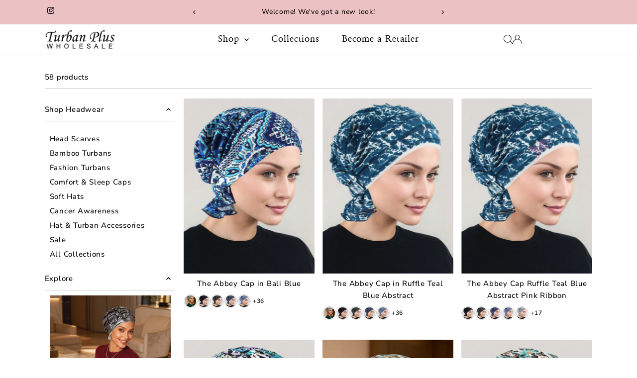

--- FILE ---
content_type: text/html; charset=utf-8
request_url: https://turbanplus.com/collections/abstract-and-geometric
body_size: 33953
content:
<!doctype html>
<html class="no-js" lang="en">
  <head>
    <meta charset="utf-8">
    <meta name="viewport" content="width=device-width,initial-scale=1">

    <!-- Establish early connection to external domains -->
    <link rel="preconnect" href="https://cdn.shopify.com" crossorigin>
    <link rel="preconnect" href="https://fonts.shopify.com" crossorigin>
    <link rel="preconnect" href="https://monorail-edge.shopifysvc.com">
    <link rel="preconnect" href="//ajax.googleapis.com" crossorigin><!-- Preload onDomain stylesheets and script libraries -->
    <link rel="preload" href="//turbanplus.com/cdn/shop/t/7/assets/stylesheet.css?v=135948271962975133651763948583" as="style">
    <link rel="preload" href="//turbanplus.com/cdn/shop/t/7/assets/vendor-flickity.css?v=2344" as="style">
    <link rel="preload" as="font" href="//turbanplus.com/cdn/fonts/nunito_sans/nunitosans_n5.6fc0ed1feb3fc393c40619f180fc49c4d0aae0db.woff2" type="font/woff2" crossorigin>
    <link rel="preload" as="font" href="//turbanplus.com/cdn/fonts/nanum_myeongjo/nanummyeongjo_n7.33cf5ddcff6042014aaa4cd0b8642d2c6d7f1ef1.woff2" type="font/woff2" crossorigin>
    <link rel="preload" as="font" href="//turbanplus.com/cdn/fonts/nanum_myeongjo/nanummyeongjo_n7.33cf5ddcff6042014aaa4cd0b8642d2c6d7f1ef1.woff2" type="font/woff2" crossorigin>
    <link rel="preload" href="//turbanplus.com/cdn/shop/t/7/assets/eventemitter3.min.js?v=27939738353326123541750367231" as="script">
    <link rel="preload" href="//turbanplus.com/cdn/shop/t/7/assets/vendor-video.js?v=112486824910932804751750367231" as="script">
    <link rel="preload" href="//turbanplus.com/cdn/shop/t/7/assets/theme.js?v=134069633266266255671762237177" as="script">

    <link rel="shortcut icon" href="//turbanplus.com/cdn/shop/files/TPW_FAVICON_NEW_2025.jpg?crop=center&height=32&v=1762825600&width=32" type="image/png">
    <link rel="canonical" href="https://turbanplus.com/collections/abstract-and-geometric">

    <title>
      Abstract and Geometric
      
      
       &ndash; Turban Plus Wholesale
    </title>
    

    
    

<meta property="og:type" content="website">
<meta property="og:title" content="Abstract and Geometric">
<meta property="og:url" content="https://turbanplus.com/collections/abstract-and-geometric">



<meta property="og:site_name" content="Turban Plus Wholesale">



<meta name="twitter:card" content="summary">


<meta name="twitter:site" content="@">



    <style data-shopify>
:root {
    --main-family: "Nunito Sans", sans-serif;
    --main-weight: 500;
    --main-style: normal;
    --main-spacing: 0.050em;
    --nav-family: "Nanum Myeongjo", serif;
    --nav-weight: 700;
    --nav-style: normal;
    --nav-spacing: 0.050em;
    --heading-family: "Nanum Myeongjo", serif;
    --heading-weight: 700;
    --heading-style: normal;
    --heading-spacing: 0.050em;
    --font-size: 15px;
    --font-size-sm: 11px;
    --font-size-reset: 15px;
    --nav-size: 18px;
    --h1-size: 20px;
    --h2-size: 20px;
    --h3-size: 20px;
    --header-wrapper-background: #ffffff;
    --background: #ffffff;
    --background-darken: #f9f9f9;
    --header-link-color: #000000;
    --announcement-background: #ecc1c3;
    --announcement-text: #000000;
    --header-icons: #ffffff;
    --header-icons-hover: #ffffff;
    --cart-count-background: #f8eace;
    --cart-count-text: #000000;
    --text-color: #000000;
    --link-color: #000000;
    --sale-color: #cc002c;
    --dotted-color: #cccccc;
    --button-color: #212122;
    --button-hover: #212122;
    --button-text: #ffffff;
    --secondary-button-color: #796265;
    --secondary-button-hover: #212122;
    --secondary-button-text: #ffffff;
    --direction-color: #000000;
    --direction-background: #ffffff;
    --direction-hover: #f3f3f3;
    --footer-background: #212122;
    --footer-text: #ffffff;
    --footer-icons-color: #ffffff;
    --footer-input: #ffffff;
    --footer-input-text: #000000;
    --footer-button: #796265;
    --footer-button-text: #ffffff;
    --nav-color: #000000;
    --nav-hover-color: rgba(0,0,0,0);
    --nav-background-color: #ffffff;
    --nav-hover-link-color: #d77d81;
    --nav-border-color: #cccccc;
    --dropdown-background-color: #ffffff;
    --dropdown-link-color: #000000;
    --dropdown-link-hover-color: #d77d81;
    --dropdown-min-width: 220px;
    --free-shipping-bg: #e29fa2;
    --free-shipping-text: #000000;
    --error-color: #cc002c;
    --error-color-light: #ffccd7;
    --success-color: #2e8d32;
    --swatch-height: 40px;
    --swatch-width: 44px;
    --tool-tip-width: -20;
    --icon-border-color: #e6e6e6;
    --select-arrow-bg: url(//turbanplus.com/cdn/shop/t/7/assets/select-arrow.png?v=112595941721225094991750367231);
    --keyboard-focus-color: #f3f3f3;
    --keyboard-focus-border-style: dotted;
    --keyboard-focus-border-weight: 1;
    --price-unit-price: #999999;
    --color-filter-size: 20px;
    --color-body-text: var(--text-color);
    --color-body: var(--background);
    --color-bg: var(--background);
    --section-margins: 65px;

    --star-active: #ffd450;
    --star-inactive: rgb(204, 204, 204);
    --age-text-color: #262b2c;
    --age-bg-color: #faf4e8;

    --section-caption-space: 15px;

    
      --button-corners: 3px;
    

    --section-background: #ffffff;
    --shopify-accelerated-checkout-inline-alignment: center;

  }
  @media (max-width: 740px) {
    :root {
      --font-size: calc(15px - (15px * 0.15));
      --nav-size: calc(18px - (18px * 0.15));
      --h1-size: calc(20px - (20px * 0.15));
      --h2-size: calc(20px - (20px * 0.15));
      --h3-size: calc(20px - (20px * 0.15));
      --font-size-reset: var(--font-size);
    }
  }
</style>


    <link rel="stylesheet" href="//turbanplus.com/cdn/shop/t/7/assets/stylesheet.css?v=135948271962975133651763948583" type="text/css">
    <link rel="stylesheet" href="//turbanplus.com/cdn/shop/t/7/assets/vendor-flickity.css?v=2344" type="text/css">

    <style>
      @font-face {
  font-family: "Nunito Sans";
  font-weight: 500;
  font-style: normal;
  font-display: swap;
  src: url("//turbanplus.com/cdn/fonts/nunito_sans/nunitosans_n5.6fc0ed1feb3fc393c40619f180fc49c4d0aae0db.woff2") format("woff2"),
       url("//turbanplus.com/cdn/fonts/nunito_sans/nunitosans_n5.2c84830b46099cbcc1095f30e0957b88b914e50a.woff") format("woff");
}

      @font-face {
  font-family: "Nanum Myeongjo";
  font-weight: 700;
  font-style: normal;
  font-display: swap;
  src: url("//turbanplus.com/cdn/fonts/nanum_myeongjo/nanummyeongjo_n7.33cf5ddcff6042014aaa4cd0b8642d2c6d7f1ef1.woff2") format("woff2"),
       url("//turbanplus.com/cdn/fonts/nanum_myeongjo/nanummyeongjo_n7.e63183727f90aad69214a147f824b71058a5b6df.woff") format("woff");
}

      @font-face {
  font-family: "Nanum Myeongjo";
  font-weight: 700;
  font-style: normal;
  font-display: swap;
  src: url("//turbanplus.com/cdn/fonts/nanum_myeongjo/nanummyeongjo_n7.33cf5ddcff6042014aaa4cd0b8642d2c6d7f1ef1.woff2") format("woff2"),
       url("//turbanplus.com/cdn/fonts/nanum_myeongjo/nanummyeongjo_n7.e63183727f90aad69214a147f824b71058a5b6df.woff") format("woff");
}

      @font-face {
  font-family: "Nunito Sans";
  font-weight: 700;
  font-style: normal;
  font-display: swap;
  src: url("//turbanplus.com/cdn/fonts/nunito_sans/nunitosans_n7.25d963ed46da26098ebeab731e90d8802d989fa5.woff2") format("woff2"),
       url("//turbanplus.com/cdn/fonts/nunito_sans/nunitosans_n7.d32e3219b3d2ec82285d3027bd673efc61a996c8.woff") format("woff");
}

      @font-face {
  font-family: "Nunito Sans";
  font-weight: 500;
  font-style: italic;
  font-display: swap;
  src: url("//turbanplus.com/cdn/fonts/nunito_sans/nunitosans_i5.4aec82a63f514f7698d355e559a100d24fff7f85.woff2") format("woff2"),
       url("//turbanplus.com/cdn/fonts/nunito_sans/nunitosans_i5.cdc884b66aa1fc89a9fc4820a600e6cdd9d97845.woff") format("woff");
}

      @font-face {
  font-family: "Nunito Sans";
  font-weight: 700;
  font-style: italic;
  font-display: swap;
  src: url("//turbanplus.com/cdn/fonts/nunito_sans/nunitosans_i7.8c1124729eec046a321e2424b2acf328c2c12139.woff2") format("woff2"),
       url("//turbanplus.com/cdn/fonts/nunito_sans/nunitosans_i7.af4cda04357273e0996d21184432bcb14651a64d.woff") format("woff");
}

    </style>

    <script>window.performance && window.performance.mark && window.performance.mark('shopify.content_for_header.start');</script><meta id="shopify-digital-wallet" name="shopify-digital-wallet" content="/8476906/digital_wallets/dialog">
<meta name="shopify-checkout-api-token" content="cc7c3e0bf4734c2186fbdc7ad9c92256">
<meta id="in-context-paypal-metadata" data-shop-id="8476906" data-venmo-supported="false" data-environment="production" data-locale="en_US" data-paypal-v4="true" data-currency="USD">
<link rel="alternate" type="application/atom+xml" title="Feed" href="/collections/abstract-and-geometric.atom" />
<link rel="next" href="/collections/abstract-and-geometric?page=2">
<link rel="alternate" type="application/json+oembed" href="https://turbanplus.com/collections/abstract-and-geometric.oembed">
<script async="async" src="/checkouts/internal/preloads.js?locale=en-US"></script>
<script id="shopify-features" type="application/json">{"accessToken":"cc7c3e0bf4734c2186fbdc7ad9c92256","betas":["rich-media-storefront-analytics"],"domain":"turbanplus.com","predictiveSearch":true,"shopId":8476906,"locale":"en"}</script>
<script>var Shopify = Shopify || {};
Shopify.shop = "turban-plus-wholesale.myshopify.com";
Shopify.locale = "en";
Shopify.currency = {"active":"USD","rate":"1.0"};
Shopify.country = "US";
Shopify.theme = {"name":"Testament 2025","id":179261931806,"schema_name":"Testament","schema_version":"15.0.0","theme_store_id":623,"role":"main"};
Shopify.theme.handle = "null";
Shopify.theme.style = {"id":null,"handle":null};
Shopify.cdnHost = "turbanplus.com/cdn";
Shopify.routes = Shopify.routes || {};
Shopify.routes.root = "/";</script>
<script type="module">!function(o){(o.Shopify=o.Shopify||{}).modules=!0}(window);</script>
<script>!function(o){function n(){var o=[];function n(){o.push(Array.prototype.slice.apply(arguments))}return n.q=o,n}var t=o.Shopify=o.Shopify||{};t.loadFeatures=n(),t.autoloadFeatures=n()}(window);</script>
<script id="shop-js-analytics" type="application/json">{"pageType":"collection"}</script>
<script defer="defer" async type="module" src="//turbanplus.com/cdn/shopifycloud/shop-js/modules/v2/client.init-shop-cart-sync_BdyHc3Nr.en.esm.js"></script>
<script defer="defer" async type="module" src="//turbanplus.com/cdn/shopifycloud/shop-js/modules/v2/chunk.common_Daul8nwZ.esm.js"></script>
<script type="module">
  await import("//turbanplus.com/cdn/shopifycloud/shop-js/modules/v2/client.init-shop-cart-sync_BdyHc3Nr.en.esm.js");
await import("//turbanplus.com/cdn/shopifycloud/shop-js/modules/v2/chunk.common_Daul8nwZ.esm.js");

  window.Shopify.SignInWithShop?.initShopCartSync?.({"fedCMEnabled":true,"windoidEnabled":true});

</script>
<script id="__st">var __st={"a":8476906,"offset":-28800,"reqid":"8d6830c3-04f5-4d05-b9d7-ea2b4dc00a46-1768991916","pageurl":"turbanplus.com\/collections\/abstract-and-geometric","u":"47f2e0b1e769","p":"collection","rtyp":"collection","rid":32853953};</script>
<script>window.ShopifyPaypalV4VisibilityTracking = true;</script>
<script id="form-persister">!function(){'use strict';const t='contact',e='new_comment',n=[[t,t],['blogs',e],['comments',e],[t,'customer']],o='password',r='form_key',c=['recaptcha-v3-token','g-recaptcha-response','h-captcha-response',o],s=()=>{try{return window.sessionStorage}catch{return}},i='__shopify_v',u=t=>t.elements[r],a=function(){const t=[...n].map((([t,e])=>`form[action*='/${t}']:not([data-nocaptcha='true']) input[name='form_type'][value='${e}']`)).join(',');var e;return e=t,()=>e?[...document.querySelectorAll(e)].map((t=>t.form)):[]}();function m(t){const e=u(t);a().includes(t)&&(!e||!e.value)&&function(t){try{if(!s())return;!function(t){const e=s();if(!e)return;const n=u(t);if(!n)return;const o=n.value;o&&e.removeItem(o)}(t);const e=Array.from(Array(32),(()=>Math.random().toString(36)[2])).join('');!function(t,e){u(t)||t.append(Object.assign(document.createElement('input'),{type:'hidden',name:r})),t.elements[r].value=e}(t,e),function(t,e){const n=s();if(!n)return;const r=[...t.querySelectorAll(`input[type='${o}']`)].map((({name:t})=>t)),u=[...c,...r],a={};for(const[o,c]of new FormData(t).entries())u.includes(o)||(a[o]=c);n.setItem(e,JSON.stringify({[i]:1,action:t.action,data:a}))}(t,e)}catch(e){console.error('failed to persist form',e)}}(t)}const f=t=>{if('true'===t.dataset.persistBound)return;const e=function(t,e){const n=function(t){return'function'==typeof t.submit?t.submit:HTMLFormElement.prototype.submit}(t).bind(t);return function(){let t;return()=>{t||(t=!0,(()=>{try{e(),n()}catch(t){(t=>{console.error('form submit failed',t)})(t)}})(),setTimeout((()=>t=!1),250))}}()}(t,(()=>{m(t)}));!function(t,e){if('function'==typeof t.submit&&'function'==typeof e)try{t.submit=e}catch{}}(t,e),t.addEventListener('submit',(t=>{t.preventDefault(),e()})),t.dataset.persistBound='true'};!function(){function t(t){const e=(t=>{const e=t.target;return e instanceof HTMLFormElement?e:e&&e.form})(t);e&&m(e)}document.addEventListener('submit',t),document.addEventListener('DOMContentLoaded',(()=>{const e=a();for(const t of e)f(t);var n;n=document.body,new window.MutationObserver((t=>{for(const e of t)if('childList'===e.type&&e.addedNodes.length)for(const t of e.addedNodes)1===t.nodeType&&'FORM'===t.tagName&&a().includes(t)&&f(t)})).observe(n,{childList:!0,subtree:!0,attributes:!1}),document.removeEventListener('submit',t)}))}()}();</script>
<script integrity="sha256-4kQ18oKyAcykRKYeNunJcIwy7WH5gtpwJnB7kiuLZ1E=" data-source-attribution="shopify.loadfeatures" defer="defer" src="//turbanplus.com/cdn/shopifycloud/storefront/assets/storefront/load_feature-a0a9edcb.js" crossorigin="anonymous"></script>
<script data-source-attribution="shopify.dynamic_checkout.dynamic.init">var Shopify=Shopify||{};Shopify.PaymentButton=Shopify.PaymentButton||{isStorefrontPortableWallets:!0,init:function(){window.Shopify.PaymentButton.init=function(){};var t=document.createElement("script");t.src="https://turbanplus.com/cdn/shopifycloud/portable-wallets/latest/portable-wallets.en.js",t.type="module",document.head.appendChild(t)}};
</script>
<script data-source-attribution="shopify.dynamic_checkout.buyer_consent">
  function portableWalletsHideBuyerConsent(e){var t=document.getElementById("shopify-buyer-consent"),n=document.getElementById("shopify-subscription-policy-button");t&&n&&(t.classList.add("hidden"),t.setAttribute("aria-hidden","true"),n.removeEventListener("click",e))}function portableWalletsShowBuyerConsent(e){var t=document.getElementById("shopify-buyer-consent"),n=document.getElementById("shopify-subscription-policy-button");t&&n&&(t.classList.remove("hidden"),t.removeAttribute("aria-hidden"),n.addEventListener("click",e))}window.Shopify?.PaymentButton&&(window.Shopify.PaymentButton.hideBuyerConsent=portableWalletsHideBuyerConsent,window.Shopify.PaymentButton.showBuyerConsent=portableWalletsShowBuyerConsent);
</script>
<script data-source-attribution="shopify.dynamic_checkout.cart.bootstrap">document.addEventListener("DOMContentLoaded",(function(){function t(){return document.querySelector("shopify-accelerated-checkout-cart, shopify-accelerated-checkout")}if(t())Shopify.PaymentButton.init();else{new MutationObserver((function(e,n){t()&&(Shopify.PaymentButton.init(),n.disconnect())})).observe(document.body,{childList:!0,subtree:!0})}}));
</script>
<link id="shopify-accelerated-checkout-styles" rel="stylesheet" media="screen" href="https://turbanplus.com/cdn/shopifycloud/portable-wallets/latest/accelerated-checkout-backwards-compat.css" crossorigin="anonymous">
<style id="shopify-accelerated-checkout-cart">
        #shopify-buyer-consent {
  margin-top: 1em;
  display: inline-block;
  width: 100%;
}

#shopify-buyer-consent.hidden {
  display: none;
}

#shopify-subscription-policy-button {
  background: none;
  border: none;
  padding: 0;
  text-decoration: underline;
  font-size: inherit;
  cursor: pointer;
}

#shopify-subscription-policy-button::before {
  box-shadow: none;
}

      </style>

<script>window.performance && window.performance.mark && window.performance.mark('shopify.content_for_header.end');</script>
  <!-- BEGIN app block: shopify://apps/linkedoption/blocks/app-embed/564f3d71-fe5e-48d7-a0de-284b76666f1e --><style>.king-linked-options-collection__container {
      --align: start;
      --margin-top: 10px;
      --margin-bottom: 0px;
      --count-font-size: 12px;
      --count-font-color: #5f6772;
      --label-layout: column;
      --label-font-size: 12px;
      --label-font-color: #5f6772;
      --label-space: 4px;
    }
    .lv-option-collection-color-swatch {
      --border-width: 1px;
      --border-color: transparent;
      --border-color-active: #5f6772;
      --border-color-hover: #5f6772;
      --padding: 2px;
      --size: 24px;
    }
    .lv-option-collection-image-swatch {
      --border-width: 1px;
      --border-color: #d4d4d4;
      --border-color-active: #5f6772;
      --border-color-hover: #5f6772;
      --padding: 1px;
      --size: 25px;
    }
    .lv-option-collection-button {
      --border-width: 1px;
      --padding: 4px;
      --border-color: #babfc3;
      --border-color-active: #4f5354;
      --border-color-hover: #4f5354;
      --bg-color: #fff;
      --bg-color-active: #fff;
      --text-color: #000;
      --text-color-active: #000;
    }
    .lv-option-collection-dropdown,
    .lv-option-collection-dropdown-options {
      --bg-color: #ffffff;
      --text-color: #5f6772;
      --border-width: 1px;
      --border-color: #5f6772;
      --border-radius: 1px;
      --padding: 6px;
      --text-color-active: #202020;
      --bg-color-active: #eee;
    }
  </style><!-- BEGIN app snippet: config --><script>
  window.kingLinkedOptionConfig = window.kingLinkedOptionConfig || {};
  kingLinkedOptionConfig.version = "v1";
  kingLinkedOptionConfig.enabled = true;
  kingLinkedOptionConfig.featuredProductEnabled = true;
  kingLinkedOptionConfig.shop = "turban-plus-wholesale.myshopify.com";
  kingLinkedOptionConfig.country = "US";
  kingLinkedOptionConfig.language = "en";
  kingLinkedOptionConfig.currency = "USD";
  kingLinkedOptionConfig.shopDomain = "turbanplus.com";
  kingLinkedOptionConfig.pageType = "collection";
  kingLinkedOptionConfig.moneyFormat = "$ {{amount}}";
  kingLinkedOptionConfig.moneyFormatWithCurrency = "$ {{amount}} USD";
  kingLinkedOptionConfig.prefix = "";
  kingLinkedOptionConfig.namespace = "app--20802568193--king-linked-options";
  kingLinkedOptionConfig.hide = true;
  kingLinkedOptionConfig.remove = true;
  kingLinkedOptionConfig.storefrontAccessToken = "d2a513531cfcb852ea882a27dba13b4e";
  kingLinkedOptionConfig.cartAttributeEnabled = false;
  kingLinkedOptionConfig.cartAttributeSelector = "";
  kingLinkedOptionConfig.hideDuplicateOption = false;
  kingLinkedOptionConfig.hideDuplicate = false;
  kingLinkedOptionConfig.subcategoryInCardMode = "FULL_OPTION";
  kingLinkedOptionConfig.enableSeamlessOptionSwitching = false;
  kingLinkedOptionConfig.seamlessSectionIds = [];
  kingLinkedOptionConfig.themeConfigV2 = {"liveThemeId":"179261931806","themes":[{"themeIds":["12857281"],"themeStoreId":"0","themeName":"","product":{"points":[{"id":".product__variants-swatches","pos":"BEFORE"},{"id":".qty-selection","pos":"BEFORE"},{"id":"form[action*='/cart/add']","pos":"BEFORE"},{"id":".product__section--header","pos":"AFTER"}],"variant":{"id":".product__variants-swatches","option":{"id":".swatches__container","name":{"id":".swatches__option-name>strong","type":"text"}}},"container":".product__section-details","exclude":"","hide":""},"productCard":{"item":{"card":".product-index","link":"a","price":".price>.price__sale .price-item--sale,.price>.price__regular .price-item--regular","title":".prod-title","image_1":"picture:nth-of-type(1) img","image_2":"picture:nth-of-type(2) img","image_1_type":"image","image_2_type":"image","compareAtPrice":".price>.price__sale .price-item--regular"},"points":[{"id":".product-info","pos":"INSIDE"}],"exclude":"","hide":""},"quickView":{"type":"global","points":[{"id":".product__section--header","pos":"AFTER"},{"id":".product__variants-swatches","pos":"BEFORE"},{"id":".qty-selection","pos":"BEFORE"}],"trigger":"button.js-quickview-trigger","variant":".product__variants-swatches","container":"#slideout-quickview-cart","productId":{"id":"form[action*='/cart/add'] input[name='product-id']","type":"value"}}},{"themeIds":["182908715294"],"themeStoreId":"0","themeName":"","product":{"points":[],"variant":{"id":"","option":{"id":"","name":{"id":"legend","type":"text"}}},"exclude":"","hide":""},"productCard":{"item":{"card":"","link":"","price":"","title":"","image_1":"","image_2":"","image_1_type":"","image_2_type":"","compareAtPrice":""},"points":[],"quickAddForm":{"product":{"id":"","type":"value"},"variant":{"id":"","type":"value"}},"exclude":"","hide":""},"quickView":{"points":[],"trigger":"","variant":"","container":"","productId":{"id":"","type":""},"getVariantEl":""}},{"themeIds":["183297442078"],"themeStoreId":"0","themeName":"","product":{"points":[],"variant":{"id":"","option":{"id":"","name":{"id":"legend","type":"text"}}},"exclude":"","hide":""},"productCard":{"item":{"card":"","link":"","price":"","title":"","image_1":"","image_2":"","image_1_type":"","image_2_type":"","compareAtPrice":""},"points":[],"quickAddForm":{"product":{"id":"","type":"value"},"variant":{"id":"","type":"value"}},"exclude":"","hide":""},"quickView":{"points":[],"trigger":"","variant":"","container":"","productId":{"id":"","type":""},"getVariantEl":""}},{"themeIds":["183297442078"],"themeStoreId":"0","themeName":"","product":{"points":[],"variant":{"id":"","option":{"id":"","name":{"id":"legend","type":"text"}}},"exclude":"","hide":""},"productCard":{"item":{"card":"","link":"","price":"","title":"","image_1":"","image_2":"","image_1_type":"","image_2_type":"","compareAtPrice":""},"points":[],"quickAddForm":{"product":{"id":"","type":"value"},"variant":{"id":"","type":"value"}},"exclude":"","hide":""},"quickView":{"points":[],"trigger":"","variant":"","container":"","productId":{"id":"","type":""},"getVariantEl":""}},{"themeIds":["179261931806","179262062878","183084646686","183084744990"],"themeStoreId":"623","themeName":"Testament","product":{"points":[{"id":".product__variants-swatches","pos":"BEFORE"},{"id":".qty-selection","pos":"BEFORE"},{"id":"form[action*='/cart/add']","pos":"BEFORE"},{"id":".product__section--header","pos":"AFTER"}],"variant":{"id":".product__variants-swatches","option":{"id":".swatches__container","name":{"id":".swatches__option-name>strong","type":"text"}}},"container":".product__section-details","exclude":"","hide":""},"productCard":{"item":{"card":".product-index","link":"a","price":".price>.price__sale .price-item--sale,.price>.price__regular .price-item--regular","title":".prod-title","image_1":".prod-image img","image_2":"","image_1_type":"image","image_2_type":"image","compareAtPrice":".price>.price__sale .price-item--regular"},"points":[{"id":".product-info","pos":"INSIDE"}],"exclude":"","hide":""},"quickView":{"type":"global","points":[{"id":".product__section--header","pos":"AFTER"},{"id":".product__variants-swatches","pos":"BEFORE"},{"id":".qty-selection","pos":"BEFORE"}],"trigger":"button.js-quickview-trigger","variant":".product__variants-swatches","container":"#slideout-quickview-cart","productId":{"id":"form[action*='/cart/add'] input[name='product-id']","type":"value"}}}]};
  kingLinkedOptionConfig.product = {
    id: 0,
    active: true,
    groupType: "",
    autoScroll: false,
    anchor: "",
    options: null,
    trans: {}
  };
  kingLinkedOptionConfig.productCard = {
    enabled: true,
    multiOptionEnabled: false,
    hideOptions: "",
    applyPages: ["collection","product"],
    customize: {"align":"LEFT","display":"SWATCHES","countText":"{{count}} colors","marginTop":10,"showLabel":false,"imageAlign":"CENTER","labelSpace":4,"buttonLimit":5,"buttonStyle":"SQUARE","labelLayout":"STACK","dropdownIcon":1,"marginBottom":0,"buttonPadding":4,"countFontSize":12,"labelFontSize":12,"showSeparator":false,"twoColorStyle":"bottom right","countFontColor":"#5f6772","colorSwatchSize":24,"dropdownPadding":6,"imageSwatchSize":25,"colorSwatchLimit":5,"colorSwatchStyle":"ROUND","imageSwatchLimit":"5","imageSwatchStyle":"ROUND","buttonBorderWidth":1,"buttonColorActive":"#fff","buttonColorNormal":"#fff","buttonLimitMobile":5,"dropdownTextColor":"#5f6772","colorSwatchPadding":2,"imageSwatchPadding":1,"colorSwatchTooltips":false,"dropdownBorderColor":"#5f6772","dropdownBorderWidth":1,"imageSwatchTooltips":false,"buttonTextColorActive":"#000","buttonTextColorNormal":"#000","buttonBorderColorHover":"#4f5354","buttonUnavailableStyle":"CROSS","colorSwatchBorderWidth":1,"colorSwatchLimitMobile":5,"imageSwatchBorderWidth":1,"imageSwatchLimitMobile":"3","buttonBorderColorActive":"#4f5354","buttonBorderColorNormal":"#babfc3","dropdownBackgroundColor":"#ffffff","dropdownTextColorActive":"#202020","dropdownUnavailableStyle":"NONE","buttonHideUnmatchedVariant":false,"colorSwatchBorderColorHover":"#5f6772","colorSwatchUnavailableStyle":"CROSS","imageSwatchBorderColorHover":"#5f6772","imageSwatchUnavailableStyle":"HIDE","colorSwatchBorderColorActive":"#5f6772","colorSwatchBorderColorNormal":"transparent","dropdownHideUnmatchedVariant":false,"imageSwatchBorderColorActive":"#5f6772","imageSwatchBorderColorNormal":"#d4d4d4","dropdownBackgroundColorActive":"#eee","colorSwatchHideUnmatchedVariant":false,"imageSwatchHideUnmatchedVariant":true},
    clickBehavior: "REDIRECT",
  };
  kingLinkedOptionConfig.appTranslations = {};
</script>
<!-- END app snippet -->
<style
  id="king-linked-options-custom-css"
>
  {}
  {}
</style>
<!-- BEGIN app snippet: template -->
  

<!-- END app snippet -->










<!-- END app block --><script src="https://cdn.shopify.com/extensions/019bc104-5814-74fa-b15a-77b5b8cf052f/linked-options-367/assets/linked_options_variants.min.js" type="text/javascript" defer="defer"></script>
<link href="https://cdn.shopify.com/extensions/019bc104-5814-74fa-b15a-77b5b8cf052f/linked-options-367/assets/product.min.css" rel="stylesheet" type="text/css" media="all">
<link href="https://monorail-edge.shopifysvc.com" rel="dns-prefetch">
<script>(function(){if ("sendBeacon" in navigator && "performance" in window) {try {var session_token_from_headers = performance.getEntriesByType('navigation')[0].serverTiming.find(x => x.name == '_s').description;} catch {var session_token_from_headers = undefined;}var session_cookie_matches = document.cookie.match(/_shopify_s=([^;]*)/);var session_token_from_cookie = session_cookie_matches && session_cookie_matches.length === 2 ? session_cookie_matches[1] : "";var session_token = session_token_from_headers || session_token_from_cookie || "";function handle_abandonment_event(e) {var entries = performance.getEntries().filter(function(entry) {return /monorail-edge.shopifysvc.com/.test(entry.name);});if (!window.abandonment_tracked && entries.length === 0) {window.abandonment_tracked = true;var currentMs = Date.now();var navigation_start = performance.timing.navigationStart;var payload = {shop_id: 8476906,url: window.location.href,navigation_start,duration: currentMs - navigation_start,session_token,page_type: "collection"};window.navigator.sendBeacon("https://monorail-edge.shopifysvc.com/v1/produce", JSON.stringify({schema_id: "online_store_buyer_site_abandonment/1.1",payload: payload,metadata: {event_created_at_ms: currentMs,event_sent_at_ms: currentMs}}));}}window.addEventListener('pagehide', handle_abandonment_event);}}());</script>
<script id="web-pixels-manager-setup">(function e(e,d,r,n,o){if(void 0===o&&(o={}),!Boolean(null===(a=null===(i=window.Shopify)||void 0===i?void 0:i.analytics)||void 0===a?void 0:a.replayQueue)){var i,a;window.Shopify=window.Shopify||{};var t=window.Shopify;t.analytics=t.analytics||{};var s=t.analytics;s.replayQueue=[],s.publish=function(e,d,r){return s.replayQueue.push([e,d,r]),!0};try{self.performance.mark("wpm:start")}catch(e){}var l=function(){var e={modern:/Edge?\/(1{2}[4-9]|1[2-9]\d|[2-9]\d{2}|\d{4,})\.\d+(\.\d+|)|Firefox\/(1{2}[4-9]|1[2-9]\d|[2-9]\d{2}|\d{4,})\.\d+(\.\d+|)|Chrom(ium|e)\/(9{2}|\d{3,})\.\d+(\.\d+|)|(Maci|X1{2}).+ Version\/(15\.\d+|(1[6-9]|[2-9]\d|\d{3,})\.\d+)([,.]\d+|)( \(\w+\)|)( Mobile\/\w+|) Safari\/|Chrome.+OPR\/(9{2}|\d{3,})\.\d+\.\d+|(CPU[ +]OS|iPhone[ +]OS|CPU[ +]iPhone|CPU IPhone OS|CPU iPad OS)[ +]+(15[._]\d+|(1[6-9]|[2-9]\d|\d{3,})[._]\d+)([._]\d+|)|Android:?[ /-](13[3-9]|1[4-9]\d|[2-9]\d{2}|\d{4,})(\.\d+|)(\.\d+|)|Android.+Firefox\/(13[5-9]|1[4-9]\d|[2-9]\d{2}|\d{4,})\.\d+(\.\d+|)|Android.+Chrom(ium|e)\/(13[3-9]|1[4-9]\d|[2-9]\d{2}|\d{4,})\.\d+(\.\d+|)|SamsungBrowser\/([2-9]\d|\d{3,})\.\d+/,legacy:/Edge?\/(1[6-9]|[2-9]\d|\d{3,})\.\d+(\.\d+|)|Firefox\/(5[4-9]|[6-9]\d|\d{3,})\.\d+(\.\d+|)|Chrom(ium|e)\/(5[1-9]|[6-9]\d|\d{3,})\.\d+(\.\d+|)([\d.]+$|.*Safari\/(?![\d.]+ Edge\/[\d.]+$))|(Maci|X1{2}).+ Version\/(10\.\d+|(1[1-9]|[2-9]\d|\d{3,})\.\d+)([,.]\d+|)( \(\w+\)|)( Mobile\/\w+|) Safari\/|Chrome.+OPR\/(3[89]|[4-9]\d|\d{3,})\.\d+\.\d+|(CPU[ +]OS|iPhone[ +]OS|CPU[ +]iPhone|CPU IPhone OS|CPU iPad OS)[ +]+(10[._]\d+|(1[1-9]|[2-9]\d|\d{3,})[._]\d+)([._]\d+|)|Android:?[ /-](13[3-9]|1[4-9]\d|[2-9]\d{2}|\d{4,})(\.\d+|)(\.\d+|)|Mobile Safari.+OPR\/([89]\d|\d{3,})\.\d+\.\d+|Android.+Firefox\/(13[5-9]|1[4-9]\d|[2-9]\d{2}|\d{4,})\.\d+(\.\d+|)|Android.+Chrom(ium|e)\/(13[3-9]|1[4-9]\d|[2-9]\d{2}|\d{4,})\.\d+(\.\d+|)|Android.+(UC? ?Browser|UCWEB|U3)[ /]?(15\.([5-9]|\d{2,})|(1[6-9]|[2-9]\d|\d{3,})\.\d+)\.\d+|SamsungBrowser\/(5\.\d+|([6-9]|\d{2,})\.\d+)|Android.+MQ{2}Browser\/(14(\.(9|\d{2,})|)|(1[5-9]|[2-9]\d|\d{3,})(\.\d+|))(\.\d+|)|K[Aa][Ii]OS\/(3\.\d+|([4-9]|\d{2,})\.\d+)(\.\d+|)/},d=e.modern,r=e.legacy,n=navigator.userAgent;return n.match(d)?"modern":n.match(r)?"legacy":"unknown"}(),u="modern"===l?"modern":"legacy",c=(null!=n?n:{modern:"",legacy:""})[u],f=function(e){return[e.baseUrl,"/wpm","/b",e.hashVersion,"modern"===e.buildTarget?"m":"l",".js"].join("")}({baseUrl:d,hashVersion:r,buildTarget:u}),m=function(e){var d=e.version,r=e.bundleTarget,n=e.surface,o=e.pageUrl,i=e.monorailEndpoint;return{emit:function(e){var a=e.status,t=e.errorMsg,s=(new Date).getTime(),l=JSON.stringify({metadata:{event_sent_at_ms:s},events:[{schema_id:"web_pixels_manager_load/3.1",payload:{version:d,bundle_target:r,page_url:o,status:a,surface:n,error_msg:t},metadata:{event_created_at_ms:s}}]});if(!i)return console&&console.warn&&console.warn("[Web Pixels Manager] No Monorail endpoint provided, skipping logging."),!1;try{return self.navigator.sendBeacon.bind(self.navigator)(i,l)}catch(e){}var u=new XMLHttpRequest;try{return u.open("POST",i,!0),u.setRequestHeader("Content-Type","text/plain"),u.send(l),!0}catch(e){return console&&console.warn&&console.warn("[Web Pixels Manager] Got an unhandled error while logging to Monorail."),!1}}}}({version:r,bundleTarget:l,surface:e.surface,pageUrl:self.location.href,monorailEndpoint:e.monorailEndpoint});try{o.browserTarget=l,function(e){var d=e.src,r=e.async,n=void 0===r||r,o=e.onload,i=e.onerror,a=e.sri,t=e.scriptDataAttributes,s=void 0===t?{}:t,l=document.createElement("script"),u=document.querySelector("head"),c=document.querySelector("body");if(l.async=n,l.src=d,a&&(l.integrity=a,l.crossOrigin="anonymous"),s)for(var f in s)if(Object.prototype.hasOwnProperty.call(s,f))try{l.dataset[f]=s[f]}catch(e){}if(o&&l.addEventListener("load",o),i&&l.addEventListener("error",i),u)u.appendChild(l);else{if(!c)throw new Error("Did not find a head or body element to append the script");c.appendChild(l)}}({src:f,async:!0,onload:function(){if(!function(){var e,d;return Boolean(null===(d=null===(e=window.Shopify)||void 0===e?void 0:e.analytics)||void 0===d?void 0:d.initialized)}()){var d=window.webPixelsManager.init(e)||void 0;if(d){var r=window.Shopify.analytics;r.replayQueue.forEach((function(e){var r=e[0],n=e[1],o=e[2];d.publishCustomEvent(r,n,o)})),r.replayQueue=[],r.publish=d.publishCustomEvent,r.visitor=d.visitor,r.initialized=!0}}},onerror:function(){return m.emit({status:"failed",errorMsg:"".concat(f," has failed to load")})},sri:function(e){var d=/^sha384-[A-Za-z0-9+/=]+$/;return"string"==typeof e&&d.test(e)}(c)?c:"",scriptDataAttributes:o}),m.emit({status:"loading"})}catch(e){m.emit({status:"failed",errorMsg:(null==e?void 0:e.message)||"Unknown error"})}}})({shopId: 8476906,storefrontBaseUrl: "https://turbanplus.com",extensionsBaseUrl: "https://extensions.shopifycdn.com/cdn/shopifycloud/web-pixels-manager",monorailEndpoint: "https://monorail-edge.shopifysvc.com/unstable/produce_batch",surface: "storefront-renderer",enabledBetaFlags: ["2dca8a86"],webPixelsConfigList: [{"id":"1312817438","configuration":"{\"config\":\"{\\\"pixel_id\\\":\\\"G-SXGPB33G7S\\\",\\\"target_country\\\":\\\"US\\\",\\\"gtag_events\\\":[{\\\"type\\\":\\\"begin_checkout\\\",\\\"action_label\\\":\\\"G-SXGPB33G7S\\\"},{\\\"type\\\":\\\"search\\\",\\\"action_label\\\":\\\"G-SXGPB33G7S\\\"},{\\\"type\\\":\\\"view_item\\\",\\\"action_label\\\":\\\"G-SXGPB33G7S\\\"},{\\\"type\\\":\\\"purchase\\\",\\\"action_label\\\":\\\"G-SXGPB33G7S\\\"},{\\\"type\\\":\\\"page_view\\\",\\\"action_label\\\":\\\"G-SXGPB33G7S\\\"},{\\\"type\\\":\\\"add_payment_info\\\",\\\"action_label\\\":\\\"G-SXGPB33G7S\\\"},{\\\"type\\\":\\\"add_to_cart\\\",\\\"action_label\\\":\\\"G-SXGPB33G7S\\\"}],\\\"enable_monitoring_mode\\\":false}\"}","eventPayloadVersion":"v1","runtimeContext":"OPEN","scriptVersion":"b2a88bafab3e21179ed38636efcd8a93","type":"APP","apiClientId":1780363,"privacyPurposes":[],"dataSharingAdjustments":{"protectedCustomerApprovalScopes":["read_customer_address","read_customer_email","read_customer_name","read_customer_personal_data","read_customer_phone"]}},{"id":"255000862","configuration":"{\"pixel_id\":\"559179702957440\",\"pixel_type\":\"facebook_pixel\",\"metaapp_system_user_token\":\"-\"}","eventPayloadVersion":"v1","runtimeContext":"OPEN","scriptVersion":"ca16bc87fe92b6042fbaa3acc2fbdaa6","type":"APP","apiClientId":2329312,"privacyPurposes":["ANALYTICS","MARKETING","SALE_OF_DATA"],"dataSharingAdjustments":{"protectedCustomerApprovalScopes":["read_customer_address","read_customer_email","read_customer_name","read_customer_personal_data","read_customer_phone"]}},{"id":"shopify-app-pixel","configuration":"{}","eventPayloadVersion":"v1","runtimeContext":"STRICT","scriptVersion":"0450","apiClientId":"shopify-pixel","type":"APP","privacyPurposes":["ANALYTICS","MARKETING"]},{"id":"shopify-custom-pixel","eventPayloadVersion":"v1","runtimeContext":"LAX","scriptVersion":"0450","apiClientId":"shopify-pixel","type":"CUSTOM","privacyPurposes":["ANALYTICS","MARKETING"]}],isMerchantRequest: false,initData: {"shop":{"name":"Turban Plus Wholesale","paymentSettings":{"currencyCode":"USD"},"myshopifyDomain":"turban-plus-wholesale.myshopify.com","countryCode":"US","storefrontUrl":"https:\/\/turbanplus.com"},"customer":null,"cart":null,"checkout":null,"productVariants":[],"purchasingCompany":null},},"https://turbanplus.com/cdn","fcfee988w5aeb613cpc8e4bc33m6693e112",{"modern":"","legacy":""},{"shopId":"8476906","storefrontBaseUrl":"https:\/\/turbanplus.com","extensionBaseUrl":"https:\/\/extensions.shopifycdn.com\/cdn\/shopifycloud\/web-pixels-manager","surface":"storefront-renderer","enabledBetaFlags":"[\"2dca8a86\"]","isMerchantRequest":"false","hashVersion":"fcfee988w5aeb613cpc8e4bc33m6693e112","publish":"custom","events":"[[\"page_viewed\",{}],[\"collection_viewed\",{\"collection\":{\"id\":\"32853953\",\"title\":\"Abstract and Geometric\",\"productVariants\":[{\"price\":{\"amount\":13.39,\"currencyCode\":\"USD\"},\"product\":{\"title\":\"ABBEY-643#The Abbey Cap in Bali Blue\",\"vendor\":\"Turban Plus®\",\"id\":\"10466944276\",\"untranslatedTitle\":\"ABBEY-643#The Abbey Cap in Bali Blue\",\"url\":\"\/products\/the-abbey-cap-in-bali-blue\",\"type\":\"The Abbey Cap\"},\"id\":\"40613293076\",\"image\":{\"src\":\"\/\/turbanplus.com\/cdn\/shop\/files\/ABBEYCAP643BALIBLUE.jpg?v=1753408637\"},\"sku\":\"ABBEY-643\",\"title\":\"Default Title\",\"untranslatedTitle\":\"Default Title\"},{\"price\":{\"amount\":13.39,\"currencyCode\":\"USD\"},\"product\":{\"title\":\"ABBEY-696#The Abbey Cap in Ruffle Teal Blue Abstract\",\"vendor\":\"Turban Plus®\",\"id\":\"4263763214438\",\"untranslatedTitle\":\"ABBEY-696#The Abbey Cap in Ruffle Teal Blue Abstract\",\"url\":\"\/products\/the-abbey-cap-in-ruffle-teal-blue-abstract\",\"type\":\"The Abbey Cap\"},\"id\":\"30859180802150\",\"image\":{\"src\":\"\/\/turbanplus.com\/cdn\/shop\/files\/ABBEYCAP696RUFFLETEALBLUEABSTRACT.jpg?v=1753480395\"},\"sku\":\"ABBEY-696\",\"title\":\"Default Title\",\"untranslatedTitle\":\"Default Title\"},{\"price\":{\"amount\":13.39,\"currencyCode\":\"USD\"},\"product\":{\"title\":\"ABBEY-696PR#The Abbey Cap Ruffle Teal Blue Abstract Pink Ribbon\",\"vendor\":\"Turban Plus®\",\"id\":\"9850910802206\",\"untranslatedTitle\":\"ABBEY-696PR#The Abbey Cap Ruffle Teal Blue Abstract Pink Ribbon\",\"url\":\"\/products\/the-abbey-cap-in-ruffle-teal-blue-abstract-pink-ribbon\",\"type\":\"The Abbey Cap\"},\"id\":\"50126621311262\",\"image\":{\"src\":\"\/\/turbanplus.com\/cdn\/shop\/files\/ABBEYCAP696RUFFLETEALBLUEABSTRACT_7da67a38-8f0d-4267-b240-20da1077be81.jpg?v=1757445068\"},\"sku\":\"ABBEY-696PR\",\"title\":\"Default Title\",\"untranslatedTitle\":\"Default Title\"},{\"price\":{\"amount\":13.39,\"currencyCode\":\"USD\"},\"product\":{\"title\":\"ABBEY-697#The Abbey Cap in Ruffle Purple Turquoise Geometric\",\"vendor\":\"Turban Plus®\",\"id\":\"4264036991078\",\"untranslatedTitle\":\"ABBEY-697#The Abbey Cap in Ruffle Purple Turquoise Geometric\",\"url\":\"\/products\/the-abbey-cap-in-ruffle-purple-turquoise-geometric\",\"type\":\"The Abbey Cap\"},\"id\":\"30860941295718\",\"image\":{\"src\":\"\/\/turbanplus.com\/cdn\/shop\/files\/ABBEYCAP697RUFFLEGEOTURQFLORAL.jpg?v=1753480400\"},\"sku\":\"ABBEY-697\",\"title\":\"Default Title\",\"untranslatedTitle\":\"Default Title\"},{\"price\":{\"amount\":13.39,\"currencyCode\":\"USD\"},\"product\":{\"title\":\"ABBEY-701#The Abbey Cap in Turquoise Gold Leopard Ikat\",\"vendor\":\"Turban Plus®\",\"id\":\"6554145816678\",\"untranslatedTitle\":\"ABBEY-701#The Abbey Cap in Turquoise Gold Leopard Ikat\",\"url\":\"\/products\/the-abbey-cap-in-turquoise-gold-leopard-ikat\",\"type\":\"The Abbey Cap\"},\"id\":\"39283689848934\",\"image\":{\"src\":\"\/\/turbanplus.com\/cdn\/shop\/files\/ABBEY701TURQUOISEIKAT.jpg?v=1762561713\"},\"sku\":\"ABBEY-701\",\"title\":\"Default Title\",\"untranslatedTitle\":\"Default Title\"},{\"price\":{\"amount\":13.39,\"currencyCode\":\"USD\"},\"product\":{\"title\":\"ABBEY-701PR#The Abbey Cap Turquoise Gold Leopard Ikat Pink Ribbon\",\"vendor\":\"Turban Plus®\",\"id\":\"9850910933278\",\"untranslatedTitle\":\"ABBEY-701PR#The Abbey Cap Turquoise Gold Leopard Ikat Pink Ribbon\",\"url\":\"\/products\/the-abbey-cap-in-turquoise-gold-leopard-ikat-pink-ribbon\",\"type\":\"The Abbey Cap\"},\"id\":\"50126621409566\",\"image\":{\"src\":\"\/\/turbanplus.com\/cdn\/shop\/files\/ABBEYCAP701TURQUOISEGOLDLEOPARDIKAT_412d4b97-d139-4204-b90b-4e8bece0715a.jpg?v=1757445075\"},\"sku\":\"ABBEY-701PR\",\"title\":\"Default Title\",\"untranslatedTitle\":\"Default Title\"},{\"price\":{\"amount\":13.39,\"currencyCode\":\"USD\"},\"product\":{\"title\":\"ABBEY-709#The Abbey Cap in Olive Abstract Ikat\",\"vendor\":\"Turban Plus®\",\"id\":\"6815382470758\",\"untranslatedTitle\":\"ABBEY-709#The Abbey Cap in Olive Abstract Ikat\",\"url\":\"\/products\/the-abbey-cap-in-olive-abstract-ikat\",\"type\":\"The Abbey Cap\"},\"id\":\"39902981816422\",\"image\":{\"src\":\"\/\/turbanplus.com\/cdn\/shop\/products\/ABBEYCAP709OLIVEABSTRACTIKAT.jpg?v=1669768897\"},\"sku\":\"ABBEY-709\",\"title\":\"Default Title\",\"untranslatedTitle\":\"Default Title\"},{\"price\":{\"amount\":13.39,\"currencyCode\":\"USD\"},\"product\":{\"title\":\"ABBEY-710#The Abbey Cap in Pink Red Medallion\",\"vendor\":\"Turban Plus®\",\"id\":\"6815382536294\",\"untranslatedTitle\":\"ABBEY-710#The Abbey Cap in Pink Red Medallion\",\"url\":\"\/products\/the-abbey-cap-in-pink-red-medallion\",\"type\":\"The Abbey Cap\"},\"id\":\"39902981849190\",\"image\":{\"src\":\"\/\/turbanplus.com\/cdn\/shop\/products\/ABBEYCAP710PINKREDMEDALLION.jpg?v=1669768917\"},\"sku\":\"ABBEY-710\",\"title\":\"Default Title\",\"untranslatedTitle\":\"Default Title\"},{\"price\":{\"amount\":11.5,\"currencyCode\":\"USD\"},\"product\":{\"title\":\"ABBEY-720#The Abbey Cap in Pink Tribal *Clearance\/Final Sale*\",\"vendor\":\"Turban Plus®\",\"id\":\"8110627750174\",\"untranslatedTitle\":\"ABBEY-720#The Abbey Cap in Pink Tribal *Clearance\/Final Sale*\",\"url\":\"\/products\/the-abbey-cap-in-pink-petite-tribal\",\"type\":\"The Abbey Cap\"},\"id\":\"44390430769438\",\"image\":{\"src\":\"\/\/turbanplus.com\/cdn\/shop\/files\/ABBEYCAP720PINKTRIBAL.jpg?v=1753924078\"},\"sku\":\"ABBEY-720\",\"title\":\"Default Title\",\"untranslatedTitle\":\"Default Title\"},{\"price\":{\"amount\":11.5,\"currencyCode\":\"USD\"},\"product\":{\"title\":\"ABBEY-721#The Abbey Cap in Sage Tribal *Clearance\/Final Sale*\",\"vendor\":\"Turban Plus®\",\"id\":\"8110627782942\",\"untranslatedTitle\":\"ABBEY-721#The Abbey Cap in Sage Tribal *Clearance\/Final Sale*\",\"url\":\"\/products\/the-abbey-cap-in-sage-petite-tribal\",\"type\":\"The Abbey Cap\"},\"id\":\"44390430802206\",\"image\":{\"src\":\"\/\/turbanplus.com\/cdn\/shop\/files\/ABBEYCAP721SAGETRIBAL.jpg?v=1753924084\"},\"sku\":\"ABBEY-721\",\"title\":\"Default Title\",\"untranslatedTitle\":\"Default Title\"},{\"price\":{\"amount\":13.39,\"currencyCode\":\"USD\"},\"product\":{\"title\":\"ABBEY-728#The Abbey Cap in Green Army\",\"vendor\":\"Turban Plus®\",\"id\":\"8110627848478\",\"untranslatedTitle\":\"ABBEY-728#The Abbey Cap in Green Army\",\"url\":\"\/products\/the-abbey-cap-in-green-army\",\"type\":\"The Abbey Cap\"},\"id\":\"44390430867742\",\"image\":{\"src\":\"\/\/turbanplus.com\/cdn\/shop\/files\/ABBEYCAP728GREENARMY_5ecc799b-f63c-4821-a8c7-fbeb8c30ef4a.jpg?v=1753228647\"},\"sku\":\"ABBEY-728\",\"title\":\"Default Title\",\"untranslatedTitle\":\"Default Title\"},{\"price\":{\"amount\":13.39,\"currencyCode\":\"USD\"},\"product\":{\"title\":\"ABBEY-728PR#The Abbey Cap Green Army Pink Ribbon\",\"vendor\":\"Turban Plus®\",\"id\":\"9850911359262\",\"untranslatedTitle\":\"ABBEY-728PR#The Abbey Cap Green Army Pink Ribbon\",\"url\":\"\/products\/the-abbey-cap-in-green-army-pink-ribbon\",\"type\":\"The Abbey Cap\"},\"id\":\"50126622032158\",\"image\":{\"src\":\"\/\/turbanplus.com\/cdn\/shop\/files\/ABBEYCAP728GREENARMY_21582bd3-b679-48fc-a931-30cef098dc31.jpg?v=1757445088\"},\"sku\":\"ABBEY-728PR\",\"title\":\"Default Title\",\"untranslatedTitle\":\"Default Title\"},{\"price\":{\"amount\":13.39,\"currencyCode\":\"USD\"},\"product\":{\"title\":\"ABBEY-731#The Abbey Cap in Ivory Magenta Mod Floral\",\"vendor\":\"Turban Plus®\",\"id\":\"9007811002654\",\"untranslatedTitle\":\"ABBEY-731#The Abbey Cap in Ivory Magenta Mod Floral\",\"url\":\"\/products\/the-abbey-cap-in-ivory-magenta-mod-floral\",\"type\":\"The Abbey Cap\"},\"id\":\"47741381673246\",\"image\":{\"src\":\"\/\/turbanplus.com\/cdn\/shop\/files\/ABBEYCAP731IVORYMAGENTAMODFLORAL.jpg?v=1753753338\"},\"sku\":\"ABBEY-731\",\"title\":\"Default Title\",\"untranslatedTitle\":\"Default Title\"},{\"price\":{\"amount\":13.39,\"currencyCode\":\"USD\"},\"product\":{\"title\":\"ABBEY-731PR#The Abbey Cap Ivory Magenta Mod Floral Pink Ribbon\",\"vendor\":\"Turban Plus®\",\"id\":\"9850911621406\",\"untranslatedTitle\":\"ABBEY-731PR#The Abbey Cap Ivory Magenta Mod Floral Pink Ribbon\",\"url\":\"\/products\/the-abbey-cap-in-ivory-magenta-mod-floral-pink-ribbon\",\"type\":\"The Abbey Cap\"},\"id\":\"50126622425374\",\"image\":{\"src\":\"\/\/turbanplus.com\/cdn\/shop\/files\/ABBEYCAP731IVORYMAGENTAMODFLORAL_f26553e9-b4ee-4339-86fd-e144c79ea3cc.jpg?v=1757445130\"},\"sku\":\"ABBEY-731PR\",\"title\":\"Default Title\",\"untranslatedTitle\":\"Default Title\"},{\"price\":{\"amount\":13.39,\"currencyCode\":\"USD\"},\"product\":{\"title\":\"ABBEY-742#The Abbey Cap in Ocean Blue\",\"vendor\":\"Turban Plus®\",\"id\":\"9784977064222\",\"untranslatedTitle\":\"ABBEY-742#The Abbey Cap in Ocean Blue\",\"url\":\"\/products\/the-abbey-cap-in-ocean-blue\",\"type\":\"The Abbey Cap\"},\"id\":\"49874814927134\",\"image\":{\"src\":\"\/\/turbanplus.com\/cdn\/shop\/files\/OCEANBLUE_647882c3-5466-42f7-b06f-fb33f25c9818.jpg?v=1768873827\"},\"sku\":\"ABBEY-742\",\"title\":\"Default Title\",\"untranslatedTitle\":\"Default Title\"},{\"price\":{\"amount\":13.39,\"currencyCode\":\"USD\"},\"product\":{\"title\":\"ABBEY-743#The Abbey Cap in Botanical Green\",\"vendor\":\"Turban Plus®\",\"id\":\"9784977096990\",\"untranslatedTitle\":\"ABBEY-743#The Abbey Cap in Botanical Green\",\"url\":\"\/products\/the-abbey-cap-in-botanical-green\",\"type\":\"The Abbey Cap\"},\"id\":\"49874814959902\",\"image\":{\"src\":\"\/\/turbanplus.com\/cdn\/shop\/files\/BOTANICALGREEN_aee7e88d-6d97-42a2-8153-647e8ac44d49.jpg?v=1768875362\"},\"sku\":\"ABBEY-743\",\"title\":\"Default Title\",\"untranslatedTitle\":\"Default Title\"},{\"price\":{\"amount\":13.59,\"currencyCode\":\"USD\"},\"product\":{\"title\":\"BELLA-719#The Bella Scarf Olive Green Abstract Ikat\",\"vendor\":\"Turban Plus®\",\"id\":\"9428729674\",\"untranslatedTitle\":\"BELLA-719#The Bella Scarf Olive Green Abstract Ikat\",\"url\":\"\/products\/the-bella-scarf-olive-green-abstract-ikat\",\"type\":\"The Bella Scarf\"},\"id\":\"32879288266\",\"image\":{\"src\":\"\/\/turbanplus.com\/cdn\/shop\/products\/The_Bella_Scarf_Chemo_Turban_Head_Scarves_Pre-Tied_Bandana_for_Cancer_719_Olive_Green_Abstract_Ikat_-_Copy.jpg?v=1478546955\"},\"sku\":\"BELLA-719\",\"title\":\"Default Title\",\"untranslatedTitle\":\"Default Title\"},{\"price\":{\"amount\":11.5,\"currencyCode\":\"USD\"},\"product\":{\"title\":\"BELLA-770#The Bella Scarf Plisse Patchwork Coral *Clearance\/Final Sale*\",\"vendor\":\"Turban Plus®\",\"id\":\"4269961314406\",\"untranslatedTitle\":\"BELLA-770#The Bella Scarf Plisse Patchwork Coral *Clearance\/Final Sale*\",\"url\":\"\/products\/the-bella-scarf-plisse-patchwork-coral\",\"type\":\"The Bella Scarf\"},\"id\":\"30863167455334\",\"image\":{\"src\":\"\/\/turbanplus.com\/cdn\/shop\/products\/The_Bella_Scarf_Chemo_Turban_Head_Scarves_Pre-Tied_Bandana_for_Cancer_770_Patchwork_Coral.jpg?v=1571267250\"},\"sku\":\"BELLA-770\",\"title\":\"Default Title\",\"untranslatedTitle\":\"Default Title\"},{\"price\":{\"amount\":11.5,\"currencyCode\":\"USD\"},\"product\":{\"title\":\"BELLA-772#The Bella Scarf Plisse Ikat Blue Beige *Clearance\/Final Sale*\",\"vendor\":\"Turban Plus®\",\"id\":\"4269963673702\",\"untranslatedTitle\":\"BELLA-772#The Bella Scarf Plisse Ikat Blue Beige *Clearance\/Final Sale*\",\"url\":\"\/products\/the-bella-scarf-plisse-ikat-blue-beige\",\"type\":\"The Bella Scarf\"},\"id\":\"30863177384038\",\"image\":{\"src\":\"\/\/turbanplus.com\/cdn\/shop\/products\/The_Bella_Scarf_Chemo_Turban_Head_Scarves_Pre-Tied_Bandana_for_Cancer_772_Ikat_Blue_Beige.jpg?v=1571267427\"},\"sku\":\"BELLA-772\",\"title\":\"Default Title\",\"untranslatedTitle\":\"Default Title\"},{\"price\":{\"amount\":13.59,\"currencyCode\":\"USD\"},\"product\":{\"title\":\"BELLA-776#The Bella Scarf Pink Red Medallion\",\"vendor\":\"Turban Plus®\",\"id\":\"4380191195238\",\"untranslatedTitle\":\"BELLA-776#The Bella Scarf Pink Red Medallion\",\"url\":\"\/products\/the-bella-scarf-pink-red-medallion\",\"type\":\"The Bella Scarf\"},\"id\":\"31146883448934\",\"image\":{\"src\":\"\/\/turbanplus.com\/cdn\/shop\/products\/Bella_Scarf_776.jpg?v=1574457099\"},\"sku\":\"BELLA-776\",\"title\":\"Default Title\",\"untranslatedTitle\":\"Default Title\"},{\"price\":{\"amount\":13.59,\"currencyCode\":\"USD\"},\"product\":{\"title\":\"BELLA-860#The Bella Scarf Turquoise Brown Zigzag\",\"vendor\":\"Turban Plus®\",\"id\":\"6815382601830\",\"untranslatedTitle\":\"BELLA-860#The Bella Scarf Turquoise Brown Zigzag\",\"url\":\"\/products\/the-bella-scarf-turquoise-brown-zigzag\",\"type\":\"The Bella Scarf\"},\"id\":\"39902981980262\",\"image\":{\"src\":\"\/\/turbanplus.com\/cdn\/shop\/products\/TheBellaScarfChemoTurbanHeadScarvesPre-TiedBandanaforCancer860.jpg?v=1665696694\"},\"sku\":\"BELLA-860\",\"title\":\"Default Title\",\"untranslatedTitle\":\"Default Title\"},{\"price\":{\"amount\":13.59,\"currencyCode\":\"USD\"},\"product\":{\"title\":\"BELLA-861#The Bella Scarf Blue Geo Status\",\"vendor\":\"Turban Plus®\",\"id\":\"6815382634598\",\"untranslatedTitle\":\"BELLA-861#The Bella Scarf Blue Geo Status\",\"url\":\"\/products\/the-bella-scarf-blue-geo-status\",\"type\":\"The Bella Scarf\"},\"id\":\"39902982013030\",\"image\":{\"src\":\"\/\/turbanplus.com\/cdn\/shop\/products\/TheBellaScarfChemoTurbanHeadScarvesPre-TiedBandanaforCancer861.jpg?v=1665696705\"},\"sku\":\"BELLA-861\",\"title\":\"Default Title\",\"untranslatedTitle\":\"Default Title\"},{\"price\":{\"amount\":13.59,\"currencyCode\":\"USD\"},\"product\":{\"title\":\"BELLA-900#The Bella Scarf Pink Tribal\",\"vendor\":\"Turban Plus®\",\"id\":\"9007811395870\",\"untranslatedTitle\":\"BELLA-900#The Bella Scarf Pink Tribal\",\"url\":\"\/products\/the-bella-scarf-pink-petite-tribal\",\"type\":\"The Bella Scarf\"},\"id\":\"47741382131998\",\"image\":{\"src\":\"\/\/turbanplus.com\/cdn\/shop\/files\/TheBellaScarfChemoTurbanHeadScarvesPre-TiedBandanaforCancer900PINKPETITETRIBAL.jpg?v=1707177736\"},\"sku\":\"BELLA-900\",\"title\":\"Default Title\",\"untranslatedTitle\":\"Default Title\"},{\"price\":{\"amount\":13.59,\"currencyCode\":\"USD\"},\"product\":{\"title\":\"BELLA-901#The Bella Scarf Sage Tribal\",\"vendor\":\"Turban Plus®\",\"id\":\"9007811428638\",\"untranslatedTitle\":\"BELLA-901#The Bella Scarf Sage Tribal\",\"url\":\"\/products\/the-bella-scarf-sage-petite-tribal\",\"type\":\"The Bella Scarf\"},\"id\":\"47741382164766\",\"image\":{\"src\":\"\/\/turbanplus.com\/cdn\/shop\/files\/TheBellaScarfChemoTurbanHeadScarvesPre-TiedBandanaforCancer901SAGEPETITETRIBAL.jpg?v=1707177745\"},\"sku\":\"BELLA-901\",\"title\":\"Default Title\",\"untranslatedTitle\":\"Default Title\"},{\"price\":{\"amount\":13.59,\"currencyCode\":\"USD\"},\"product\":{\"title\":\"BELLA-903#The Bella Scarf Green Camouflage\",\"vendor\":\"Turban Plus®\",\"id\":\"9784977260830\",\"untranslatedTitle\":\"BELLA-903#The Bella Scarf Green Camouflage\",\"url\":\"\/products\/the-bella-scarf-green-camouflage\",\"type\":\"The Bella Scarf\"},\"id\":\"49874815123742\",\"image\":{\"src\":\"\/\/turbanplus.com\/cdn\/shop\/files\/BELLASCARF903A.jpg?v=1768873496\"},\"sku\":\"BELLA-903\",\"title\":\"Default Title\",\"untranslatedTitle\":\"Default Title\"},{\"price\":{\"amount\":13.59,\"currencyCode\":\"USD\"},\"product\":{\"title\":\"BELLA-904#The Bella Scarf Ocean Blue\",\"vendor\":\"Turban Plus®\",\"id\":\"9784977293598\",\"untranslatedTitle\":\"BELLA-904#The Bella Scarf Ocean Blue\",\"url\":\"\/products\/the-bella-scarf-ocean-blue\",\"type\":\"The Bella Scarf\"},\"id\":\"49874815156510\",\"image\":{\"src\":\"\/\/turbanplus.com\/cdn\/shop\/files\/BELLASCARF904A.jpg?v=1768873476\"},\"sku\":\"BELLA-904\",\"title\":\"Default Title\",\"untranslatedTitle\":\"Default Title\"},{\"price\":{\"amount\":13.59,\"currencyCode\":\"USD\"},\"product\":{\"title\":\"BELLA-905#The Bella Scarf Turquoise Gold Ikat\",\"vendor\":\"Turban Plus®\",\"id\":\"9784977326366\",\"untranslatedTitle\":\"BELLA-905#The Bella Scarf Turquoise Gold Ikat\",\"url\":\"\/products\/the-bella-scarf-turquoise-gold-ikat\",\"type\":\"The Bella Scarf\"},\"id\":\"49874815189278\",\"image\":{\"src\":\"\/\/turbanplus.com\/cdn\/shop\/files\/BELLASCARF905A.jpg?v=1768873461\"},\"sku\":\"BELLA-905\",\"title\":\"Default Title\",\"untranslatedTitle\":\"Default Title\"},{\"price\":{\"amount\":13.59,\"currencyCode\":\"USD\"},\"product\":{\"title\":\"BELLA-906#The Bella Scarf Green Black Animal Stripe\",\"vendor\":\"Turban Plus®\",\"id\":\"9784977359134\",\"untranslatedTitle\":\"BELLA-906#The Bella Scarf Green Black Animal Stripe\",\"url\":\"\/products\/the-bella-scarf-green-black-animal-stripe\",\"type\":\"The Bella Scarf\"},\"id\":\"49874815222046\",\"image\":{\"src\":\"\/\/turbanplus.com\/cdn\/shop\/files\/BELLASCARF906A.jpg?v=1768873445\"},\"sku\":\"BELLA-906\",\"title\":\"Default Title\",\"untranslatedTitle\":\"Default Title\"},{\"price\":{\"amount\":13.59,\"currencyCode\":\"USD\"},\"product\":{\"title\":\"BELLA-908#The Bella Scarf Gray Gold Animal Floral Sequin\",\"vendor\":\"Turban Plus®\",\"id\":\"9784977424670\",\"untranslatedTitle\":\"BELLA-908#The Bella Scarf Gray Gold Animal Floral Sequin\",\"url\":\"\/products\/the-bella-scarf-gray-gold-animal-floral-sequin\",\"type\":\"The Bella Scarf\"},\"id\":\"49874815287582\",\"image\":{\"src\":\"\/\/turbanplus.com\/cdn\/shop\/files\/BELLASCARF908A.jpg?v=1768873412\"},\"sku\":\"BELLA-908\",\"title\":\"Default Title\",\"untranslatedTitle\":\"Default Title\"},{\"price\":{\"amount\":13.39,\"currencyCode\":\"USD\"},\"product\":{\"title\":\"CE-BDNASCARF-901#The Shorty Scarf Red Tribal Stripe\",\"vendor\":\"Turban Plus®\",\"id\":\"1485823115366\",\"untranslatedTitle\":\"CE-BDNASCARF-901#The Shorty Scarf Red Tribal Stripe\",\"url\":\"\/products\/bandana-scarf-in-red-tribal-stripe\",\"type\":\"Shorty Scarf\"},\"id\":\"13719130472550\",\"image\":{\"src\":\"\/\/turbanplus.com\/cdn\/shop\/products\/CE_Chemo_Essentials_Bandana_Scarf_901_Red_Tribal.jpg?v=1749838838\"},\"sku\":\"CE-BDNASCARF-901\",\"title\":\"Default Title\",\"untranslatedTitle\":\"Default Title\"},{\"price\":{\"amount\":13.39,\"currencyCode\":\"USD\"},\"product\":{\"title\":\"CFS-1146#Chemo Fashion Scarf Black Blue Polka Swirl\",\"vendor\":\"Turban Plus®\",\"id\":\"11438740244\",\"untranslatedTitle\":\"CFS-1146#Chemo Fashion Scarf Black Blue Polka Swirl\",\"url\":\"\/products\/chemo-fashion-scarf-black-blue-polka-swirl\",\"type\":\"Chemo Fashion Scarf\"},\"id\":\"48453146004\",\"image\":{\"src\":\"\/\/turbanplus.com\/cdn\/shop\/products\/Chemo_Fashion_Scarf_1146_black_blue_polka_swirl.jpg?v=1504675487\"},\"sku\":\"CFS-1146\",\"title\":\"Default Title\",\"untranslatedTitle\":\"Default Title\"},{\"price\":{\"amount\":13.39,\"currencyCode\":\"USD\"},\"product\":{\"title\":\"CFS-1148#Chemo Fashion Scarf Cape Cod Gray\",\"vendor\":\"Turban Plus®\",\"id\":\"11438743508\",\"untranslatedTitle\":\"CFS-1148#Chemo Fashion Scarf Cape Cod Gray\",\"url\":\"\/products\/chemo-fashion-scarf-cape-cod-gray\",\"type\":\"Chemo Fashion Scarf\"},\"id\":\"48453187540\",\"image\":{\"src\":\"\/\/turbanplus.com\/cdn\/shop\/products\/Chemo_Fashion_Scarf_1148_cape_cod_gray.jpg?v=1502920111\"},\"sku\":\"CFS-1148\",\"title\":\"Default Title\",\"untranslatedTitle\":\"Default Title\"}]}}]]"});</script><script>
  window.ShopifyAnalytics = window.ShopifyAnalytics || {};
  window.ShopifyAnalytics.meta = window.ShopifyAnalytics.meta || {};
  window.ShopifyAnalytics.meta.currency = 'USD';
  var meta = {"products":[{"id":10466944276,"gid":"gid:\/\/shopify\/Product\/10466944276","vendor":"Turban Plus®","type":"The Abbey Cap","handle":"the-abbey-cap-in-bali-blue","variants":[{"id":40613293076,"price":1339,"name":"ABBEY-643#The Abbey Cap in Bali Blue","public_title":null,"sku":"ABBEY-643"}],"remote":false},{"id":4263763214438,"gid":"gid:\/\/shopify\/Product\/4263763214438","vendor":"Turban Plus®","type":"The Abbey Cap","handle":"the-abbey-cap-in-ruffle-teal-blue-abstract","variants":[{"id":30859180802150,"price":1339,"name":"ABBEY-696#The Abbey Cap in Ruffle Teal Blue Abstract","public_title":null,"sku":"ABBEY-696"}],"remote":false},{"id":9850910802206,"gid":"gid:\/\/shopify\/Product\/9850910802206","vendor":"Turban Plus®","type":"The Abbey Cap","handle":"the-abbey-cap-in-ruffle-teal-blue-abstract-pink-ribbon","variants":[{"id":50126621311262,"price":1339,"name":"ABBEY-696PR#The Abbey Cap Ruffle Teal Blue Abstract Pink Ribbon","public_title":null,"sku":"ABBEY-696PR"}],"remote":false},{"id":4264036991078,"gid":"gid:\/\/shopify\/Product\/4264036991078","vendor":"Turban Plus®","type":"The Abbey Cap","handle":"the-abbey-cap-in-ruffle-purple-turquoise-geometric","variants":[{"id":30860941295718,"price":1339,"name":"ABBEY-697#The Abbey Cap in Ruffle Purple Turquoise Geometric","public_title":null,"sku":"ABBEY-697"}],"remote":false},{"id":6554145816678,"gid":"gid:\/\/shopify\/Product\/6554145816678","vendor":"Turban Plus®","type":"The Abbey Cap","handle":"the-abbey-cap-in-turquoise-gold-leopard-ikat","variants":[{"id":39283689848934,"price":1339,"name":"ABBEY-701#The Abbey Cap in Turquoise Gold Leopard Ikat","public_title":null,"sku":"ABBEY-701"}],"remote":false},{"id":9850910933278,"gid":"gid:\/\/shopify\/Product\/9850910933278","vendor":"Turban Plus®","type":"The Abbey Cap","handle":"the-abbey-cap-in-turquoise-gold-leopard-ikat-pink-ribbon","variants":[{"id":50126621409566,"price":1339,"name":"ABBEY-701PR#The Abbey Cap Turquoise Gold Leopard Ikat Pink Ribbon","public_title":null,"sku":"ABBEY-701PR"}],"remote":false},{"id":6815382470758,"gid":"gid:\/\/shopify\/Product\/6815382470758","vendor":"Turban Plus®","type":"The Abbey Cap","handle":"the-abbey-cap-in-olive-abstract-ikat","variants":[{"id":39902981816422,"price":1339,"name":"ABBEY-709#The Abbey Cap in Olive Abstract Ikat","public_title":null,"sku":"ABBEY-709"}],"remote":false},{"id":6815382536294,"gid":"gid:\/\/shopify\/Product\/6815382536294","vendor":"Turban Plus®","type":"The Abbey Cap","handle":"the-abbey-cap-in-pink-red-medallion","variants":[{"id":39902981849190,"price":1339,"name":"ABBEY-710#The Abbey Cap in Pink Red Medallion","public_title":null,"sku":"ABBEY-710"}],"remote":false},{"id":8110627750174,"gid":"gid:\/\/shopify\/Product\/8110627750174","vendor":"Turban Plus®","type":"The Abbey Cap","handle":"the-abbey-cap-in-pink-petite-tribal","variants":[{"id":44390430769438,"price":1150,"name":"ABBEY-720#The Abbey Cap in Pink Tribal *Clearance\/Final Sale*","public_title":null,"sku":"ABBEY-720"}],"remote":false},{"id":8110627782942,"gid":"gid:\/\/shopify\/Product\/8110627782942","vendor":"Turban Plus®","type":"The Abbey Cap","handle":"the-abbey-cap-in-sage-petite-tribal","variants":[{"id":44390430802206,"price":1150,"name":"ABBEY-721#The Abbey Cap in Sage Tribal *Clearance\/Final Sale*","public_title":null,"sku":"ABBEY-721"}],"remote":false},{"id":8110627848478,"gid":"gid:\/\/shopify\/Product\/8110627848478","vendor":"Turban Plus®","type":"The Abbey Cap","handle":"the-abbey-cap-in-green-army","variants":[{"id":44390430867742,"price":1339,"name":"ABBEY-728#The Abbey Cap in Green Army","public_title":null,"sku":"ABBEY-728"}],"remote":false},{"id":9850911359262,"gid":"gid:\/\/shopify\/Product\/9850911359262","vendor":"Turban Plus®","type":"The Abbey Cap","handle":"the-abbey-cap-in-green-army-pink-ribbon","variants":[{"id":50126622032158,"price":1339,"name":"ABBEY-728PR#The Abbey Cap Green Army Pink Ribbon","public_title":null,"sku":"ABBEY-728PR"}],"remote":false},{"id":9007811002654,"gid":"gid:\/\/shopify\/Product\/9007811002654","vendor":"Turban Plus®","type":"The Abbey Cap","handle":"the-abbey-cap-in-ivory-magenta-mod-floral","variants":[{"id":47741381673246,"price":1339,"name":"ABBEY-731#The Abbey Cap in Ivory Magenta Mod Floral","public_title":null,"sku":"ABBEY-731"}],"remote":false},{"id":9850911621406,"gid":"gid:\/\/shopify\/Product\/9850911621406","vendor":"Turban Plus®","type":"The Abbey Cap","handle":"the-abbey-cap-in-ivory-magenta-mod-floral-pink-ribbon","variants":[{"id":50126622425374,"price":1339,"name":"ABBEY-731PR#The Abbey Cap Ivory Magenta Mod Floral Pink Ribbon","public_title":null,"sku":"ABBEY-731PR"}],"remote":false},{"id":9784977064222,"gid":"gid:\/\/shopify\/Product\/9784977064222","vendor":"Turban Plus®","type":"The Abbey Cap","handle":"the-abbey-cap-in-ocean-blue","variants":[{"id":49874814927134,"price":1339,"name":"ABBEY-742#The Abbey Cap in Ocean Blue","public_title":null,"sku":"ABBEY-742"}],"remote":false},{"id":9784977096990,"gid":"gid:\/\/shopify\/Product\/9784977096990","vendor":"Turban Plus®","type":"The Abbey Cap","handle":"the-abbey-cap-in-botanical-green","variants":[{"id":49874814959902,"price":1339,"name":"ABBEY-743#The Abbey Cap in Botanical Green","public_title":null,"sku":"ABBEY-743"}],"remote":false},{"id":9428729674,"gid":"gid:\/\/shopify\/Product\/9428729674","vendor":"Turban Plus®","type":"The Bella Scarf","handle":"the-bella-scarf-olive-green-abstract-ikat","variants":[{"id":32879288266,"price":1359,"name":"BELLA-719#The Bella Scarf Olive Green Abstract Ikat","public_title":null,"sku":"BELLA-719"}],"remote":false},{"id":4269961314406,"gid":"gid:\/\/shopify\/Product\/4269961314406","vendor":"Turban Plus®","type":"The Bella Scarf","handle":"the-bella-scarf-plisse-patchwork-coral","variants":[{"id":30863167455334,"price":1150,"name":"BELLA-770#The Bella Scarf Plisse Patchwork Coral *Clearance\/Final Sale*","public_title":null,"sku":"BELLA-770"}],"remote":false},{"id":4269963673702,"gid":"gid:\/\/shopify\/Product\/4269963673702","vendor":"Turban Plus®","type":"The Bella Scarf","handle":"the-bella-scarf-plisse-ikat-blue-beige","variants":[{"id":30863177384038,"price":1150,"name":"BELLA-772#The Bella Scarf Plisse Ikat Blue Beige *Clearance\/Final Sale*","public_title":null,"sku":"BELLA-772"}],"remote":false},{"id":4380191195238,"gid":"gid:\/\/shopify\/Product\/4380191195238","vendor":"Turban Plus®","type":"The Bella Scarf","handle":"the-bella-scarf-pink-red-medallion","variants":[{"id":31146883448934,"price":1359,"name":"BELLA-776#The Bella Scarf Pink Red Medallion","public_title":null,"sku":"BELLA-776"}],"remote":false},{"id":6815382601830,"gid":"gid:\/\/shopify\/Product\/6815382601830","vendor":"Turban Plus®","type":"The Bella Scarf","handle":"the-bella-scarf-turquoise-brown-zigzag","variants":[{"id":39902981980262,"price":1359,"name":"BELLA-860#The Bella Scarf Turquoise Brown Zigzag","public_title":null,"sku":"BELLA-860"}],"remote":false},{"id":6815382634598,"gid":"gid:\/\/shopify\/Product\/6815382634598","vendor":"Turban Plus®","type":"The Bella Scarf","handle":"the-bella-scarf-blue-geo-status","variants":[{"id":39902982013030,"price":1359,"name":"BELLA-861#The Bella Scarf Blue Geo Status","public_title":null,"sku":"BELLA-861"}],"remote":false},{"id":9007811395870,"gid":"gid:\/\/shopify\/Product\/9007811395870","vendor":"Turban Plus®","type":"The Bella Scarf","handle":"the-bella-scarf-pink-petite-tribal","variants":[{"id":47741382131998,"price":1359,"name":"BELLA-900#The Bella Scarf Pink Tribal","public_title":null,"sku":"BELLA-900"}],"remote":false},{"id":9007811428638,"gid":"gid:\/\/shopify\/Product\/9007811428638","vendor":"Turban Plus®","type":"The Bella Scarf","handle":"the-bella-scarf-sage-petite-tribal","variants":[{"id":47741382164766,"price":1359,"name":"BELLA-901#The Bella Scarf Sage Tribal","public_title":null,"sku":"BELLA-901"}],"remote":false},{"id":9784977260830,"gid":"gid:\/\/shopify\/Product\/9784977260830","vendor":"Turban Plus®","type":"The Bella Scarf","handle":"the-bella-scarf-green-camouflage","variants":[{"id":49874815123742,"price":1359,"name":"BELLA-903#The Bella Scarf Green Camouflage","public_title":null,"sku":"BELLA-903"}],"remote":false},{"id":9784977293598,"gid":"gid:\/\/shopify\/Product\/9784977293598","vendor":"Turban Plus®","type":"The Bella Scarf","handle":"the-bella-scarf-ocean-blue","variants":[{"id":49874815156510,"price":1359,"name":"BELLA-904#The Bella Scarf Ocean Blue","public_title":null,"sku":"BELLA-904"}],"remote":false},{"id":9784977326366,"gid":"gid:\/\/shopify\/Product\/9784977326366","vendor":"Turban Plus®","type":"The Bella Scarf","handle":"the-bella-scarf-turquoise-gold-ikat","variants":[{"id":49874815189278,"price":1359,"name":"BELLA-905#The Bella Scarf Turquoise Gold Ikat","public_title":null,"sku":"BELLA-905"}],"remote":false},{"id":9784977359134,"gid":"gid:\/\/shopify\/Product\/9784977359134","vendor":"Turban Plus®","type":"The Bella Scarf","handle":"the-bella-scarf-green-black-animal-stripe","variants":[{"id":49874815222046,"price":1359,"name":"BELLA-906#The Bella Scarf Green Black Animal Stripe","public_title":null,"sku":"BELLA-906"}],"remote":false},{"id":9784977424670,"gid":"gid:\/\/shopify\/Product\/9784977424670","vendor":"Turban Plus®","type":"The Bella Scarf","handle":"the-bella-scarf-gray-gold-animal-floral-sequin","variants":[{"id":49874815287582,"price":1359,"name":"BELLA-908#The Bella Scarf Gray Gold Animal Floral Sequin","public_title":null,"sku":"BELLA-908"}],"remote":false},{"id":1485823115366,"gid":"gid:\/\/shopify\/Product\/1485823115366","vendor":"Turban Plus®","type":"Shorty Scarf","handle":"bandana-scarf-in-red-tribal-stripe","variants":[{"id":13719130472550,"price":1339,"name":"CE-BDNASCARF-901#The Shorty Scarf Red Tribal Stripe","public_title":null,"sku":"CE-BDNASCARF-901"}],"remote":false},{"id":11438740244,"gid":"gid:\/\/shopify\/Product\/11438740244","vendor":"Turban Plus®","type":"Chemo Fashion Scarf","handle":"chemo-fashion-scarf-black-blue-polka-swirl","variants":[{"id":48453146004,"price":1339,"name":"CFS-1146#Chemo Fashion Scarf Black Blue Polka Swirl","public_title":null,"sku":"CFS-1146"}],"remote":false},{"id":11438743508,"gid":"gid:\/\/shopify\/Product\/11438743508","vendor":"Turban Plus®","type":"Chemo Fashion Scarf","handle":"chemo-fashion-scarf-cape-cod-gray","variants":[{"id":48453187540,"price":1339,"name":"CFS-1148#Chemo Fashion Scarf Cape Cod Gray","public_title":null,"sku":"CFS-1148"}],"remote":false}],"page":{"pageType":"collection","resourceType":"collection","resourceId":32853953,"requestId":"8d6830c3-04f5-4d05-b9d7-ea2b4dc00a46-1768991916"}};
  for (var attr in meta) {
    window.ShopifyAnalytics.meta[attr] = meta[attr];
  }
</script>
<script class="analytics">
  (function () {
    var customDocumentWrite = function(content) {
      var jquery = null;

      if (window.jQuery) {
        jquery = window.jQuery;
      } else if (window.Checkout && window.Checkout.$) {
        jquery = window.Checkout.$;
      }

      if (jquery) {
        jquery('body').append(content);
      }
    };

    var hasLoggedConversion = function(token) {
      if (token) {
        return document.cookie.indexOf('loggedConversion=' + token) !== -1;
      }
      return false;
    }

    var setCookieIfConversion = function(token) {
      if (token) {
        var twoMonthsFromNow = new Date(Date.now());
        twoMonthsFromNow.setMonth(twoMonthsFromNow.getMonth() + 2);

        document.cookie = 'loggedConversion=' + token + '; expires=' + twoMonthsFromNow;
      }
    }

    var trekkie = window.ShopifyAnalytics.lib = window.trekkie = window.trekkie || [];
    if (trekkie.integrations) {
      return;
    }
    trekkie.methods = [
      'identify',
      'page',
      'ready',
      'track',
      'trackForm',
      'trackLink'
    ];
    trekkie.factory = function(method) {
      return function() {
        var args = Array.prototype.slice.call(arguments);
        args.unshift(method);
        trekkie.push(args);
        return trekkie;
      };
    };
    for (var i = 0; i < trekkie.methods.length; i++) {
      var key = trekkie.methods[i];
      trekkie[key] = trekkie.factory(key);
    }
    trekkie.load = function(config) {
      trekkie.config = config || {};
      trekkie.config.initialDocumentCookie = document.cookie;
      var first = document.getElementsByTagName('script')[0];
      var script = document.createElement('script');
      script.type = 'text/javascript';
      script.onerror = function(e) {
        var scriptFallback = document.createElement('script');
        scriptFallback.type = 'text/javascript';
        scriptFallback.onerror = function(error) {
                var Monorail = {
      produce: function produce(monorailDomain, schemaId, payload) {
        var currentMs = new Date().getTime();
        var event = {
          schema_id: schemaId,
          payload: payload,
          metadata: {
            event_created_at_ms: currentMs,
            event_sent_at_ms: currentMs
          }
        };
        return Monorail.sendRequest("https://" + monorailDomain + "/v1/produce", JSON.stringify(event));
      },
      sendRequest: function sendRequest(endpointUrl, payload) {
        // Try the sendBeacon API
        if (window && window.navigator && typeof window.navigator.sendBeacon === 'function' && typeof window.Blob === 'function' && !Monorail.isIos12()) {
          var blobData = new window.Blob([payload], {
            type: 'text/plain'
          });

          if (window.navigator.sendBeacon(endpointUrl, blobData)) {
            return true;
          } // sendBeacon was not successful

        } // XHR beacon

        var xhr = new XMLHttpRequest();

        try {
          xhr.open('POST', endpointUrl);
          xhr.setRequestHeader('Content-Type', 'text/plain');
          xhr.send(payload);
        } catch (e) {
          console.log(e);
        }

        return false;
      },
      isIos12: function isIos12() {
        return window.navigator.userAgent.lastIndexOf('iPhone; CPU iPhone OS 12_') !== -1 || window.navigator.userAgent.lastIndexOf('iPad; CPU OS 12_') !== -1;
      }
    };
    Monorail.produce('monorail-edge.shopifysvc.com',
      'trekkie_storefront_load_errors/1.1',
      {shop_id: 8476906,
      theme_id: 179261931806,
      app_name: "storefront",
      context_url: window.location.href,
      source_url: "//turbanplus.com/cdn/s/trekkie.storefront.cd680fe47e6c39ca5d5df5f0a32d569bc48c0f27.min.js"});

        };
        scriptFallback.async = true;
        scriptFallback.src = '//turbanplus.com/cdn/s/trekkie.storefront.cd680fe47e6c39ca5d5df5f0a32d569bc48c0f27.min.js';
        first.parentNode.insertBefore(scriptFallback, first);
      };
      script.async = true;
      script.src = '//turbanplus.com/cdn/s/trekkie.storefront.cd680fe47e6c39ca5d5df5f0a32d569bc48c0f27.min.js';
      first.parentNode.insertBefore(script, first);
    };
    trekkie.load(
      {"Trekkie":{"appName":"storefront","development":false,"defaultAttributes":{"shopId":8476906,"isMerchantRequest":null,"themeId":179261931806,"themeCityHash":"16269504985131033849","contentLanguage":"en","currency":"USD","eventMetadataId":"af32336c-ea68-415d-8199-66f7b041e732"},"isServerSideCookieWritingEnabled":true,"monorailRegion":"shop_domain","enabledBetaFlags":["65f19447"]},"Session Attribution":{},"S2S":{"facebookCapiEnabled":true,"source":"trekkie-storefront-renderer","apiClientId":580111}}
    );

    var loaded = false;
    trekkie.ready(function() {
      if (loaded) return;
      loaded = true;

      window.ShopifyAnalytics.lib = window.trekkie;

      var originalDocumentWrite = document.write;
      document.write = customDocumentWrite;
      try { window.ShopifyAnalytics.merchantGoogleAnalytics.call(this); } catch(error) {};
      document.write = originalDocumentWrite;

      window.ShopifyAnalytics.lib.page(null,{"pageType":"collection","resourceType":"collection","resourceId":32853953,"requestId":"8d6830c3-04f5-4d05-b9d7-ea2b4dc00a46-1768991916","shopifyEmitted":true});

      var match = window.location.pathname.match(/checkouts\/(.+)\/(thank_you|post_purchase)/)
      var token = match? match[1]: undefined;
      if (!hasLoggedConversion(token)) {
        setCookieIfConversion(token);
        window.ShopifyAnalytics.lib.track("Viewed Product Category",{"currency":"USD","category":"Collection: abstract-and-geometric","collectionName":"abstract-and-geometric","collectionId":32853953,"nonInteraction":true},undefined,undefined,{"shopifyEmitted":true});
      }
    });


        var eventsListenerScript = document.createElement('script');
        eventsListenerScript.async = true;
        eventsListenerScript.src = "//turbanplus.com/cdn/shopifycloud/storefront/assets/shop_events_listener-3da45d37.js";
        document.getElementsByTagName('head')[0].appendChild(eventsListenerScript);

})();</script>
<script
  defer
  src="https://turbanplus.com/cdn/shopifycloud/perf-kit/shopify-perf-kit-3.0.4.min.js"
  data-application="storefront-renderer"
  data-shop-id="8476906"
  data-render-region="gcp-us-central1"
  data-page-type="collection"
  data-theme-instance-id="179261931806"
  data-theme-name="Testament"
  data-theme-version="15.0.0"
  data-monorail-region="shop_domain"
  data-resource-timing-sampling-rate="10"
  data-shs="true"
  data-shs-beacon="true"
  data-shs-export-with-fetch="true"
  data-shs-logs-sample-rate="1"
  data-shs-beacon-endpoint="https://turbanplus.com/api/collect"
></script>
</head>
  <body class="template-collection collection js-slideout-toggle-wrapper js-modal-toggle-wrapper product-variant-type--swatches  theme-buttons-curved theme-image-hover ">
    <a class="skip-link button visually-hidden" href="#main-content">Skip to content</a>
    
    <div class="js-modal-overlay site-overlay"></div>

    <!-- BEGIN sections: mobile-navigation-group -->
<div id="shopify-section-sections--24856679186718__mobile-navigation" class="shopify-section shopify-section-group-mobile-navigation-group"><link href="//turbanplus.com/cdn/shop/t/7/assets/section-mobile-navigation.css?v=122968837182541992211750367231" rel="stylesheet" type="text/css" media="all" />
<link href="//turbanplus.com/cdn/shop/t/7/assets/component-accordions.css?v=65194696988079373771750367231" rel="stylesheet" type="text/css" media="all" />


<aside
  popover="auto"
  class="slideout slideout__drawer-left"
  id="slideout-mobile-navigation"
>
  <style>
    #shopify-section-sections--24856679186718__mobile-navigation {
      --text-color: #000000;
      --background: #ffffff;
      --dotted-color: #e5e5e5;
    }
  </style>
  <div class="slideout__trigger--close">
    <button
      class="slideout__trigger-mobile-menu js-slideout-close"
      aria-label="Close navigation"
      tabindex="0"
      type="button"
      name="button"
      popovertarget="slideout-mobile-navigation"
      popovertargetaction="hide"
    >
      
  
    <svg role="img" aria-hidden="true" class="testament--apollo-close " height="15px" version="1.1" xmlns="http://www.w3.org/2000/svg" xmlns:xlink="http://www.w3.org/1999/xlink" x="0px" y="0px"
    	 viewBox="0 0 20 20" xml:space="preserve">
       <g class="hover-fill" fill="var(--text-color)">
         <polygon points="20,2 18,0 10,8 2,0 0,2 8,10 0,18 2,20 10,12 18,20 20,18 12,10 "/>
       </g>
       <style>.icn-close .testament--apollo-close:hover .hover-fill { fill: var(--text-color);}</style>
    </svg>
  






    </button>
  </div>
  <nav class="mobile-menu" data-section-id="sections--24856679186718__mobile-navigation" data-section-type="mobile-navigation">
    
      
          <div class="mobile-menu__block mobile-menu__cart-status" >
            <a class="mobile-menu__cart-icon" href="/cart">
              <span class="vib-center">Cart</span>
              <span class="mobile-menu__cart-count js-cart-count vib-center">0</span>

              






              <svg role="img" aria-hidden="true" class="testament--icon-theme-cart cart--icon vib-center" version="1.1" xmlns="http://www.w3.org/2000/svg" xmlns:xlink="http://www.w3.org/1999/xlink" x="0px" y="0px"
       viewBox="0 0 20.8 20" height="18px" xml:space="preserve">
      <g class="hover-fill" fill="var(--text-color)">
        <path class="st0" d="M0,0.5C0,0.2,0.2,0,0.5,0h1.6c0.7,0,1.2,0.4,1.4,1.1l0.4,1.8h15.4c0.9,0,1.6,0.9,1.4,1.8l-1.6,6.7
          c-0.2,0.6-0.7,1.1-1.4,1.1h-12l0.3,1.5c0,0.2,0.2,0.4,0.5,0.4h10.1c0.3,0,0.5,0.2,0.5,0.5s-0.2,0.5-0.5,0.5H6.5
          c-0.7,0-1.3-0.5-1.4-1.2L4.8,12L3.1,3.4L2.6,1.3C2.5,1.1,2.3,1,2.1,1H0.5C0.2,1,0,0.7,0,0.5z M4.1,3.8l1.5,7.6h12.2
          c0.2,0,0.4-0.2,0.5-0.4l1.6-6.7c0.1-0.3-0.2-0.6-0.5-0.6H4.1z"/>
        <path class="st0" d="M7.6,17.1c-0.5,0-1,0.4-1,1s0.4,1,1,1s1-0.4,1-1S8.1,17.1,7.6,17.1z M5.7,18.1c0-1.1,0.9-1.9,1.9-1.9
          c1.1,0,1.9,0.9,1.9,1.9c0,1.1-0.9,1.9-1.9,1.9C6.6,20,5.7,19.1,5.7,18.1z"/>
        <path class="st0" d="M15.2,17.1c-0.5,0-1,0.4-1,1s0.4,1,1,1c0.5,0,1-0.4,1-1S15.8,17.1,15.2,17.1z M13.3,18.1c0-1.1,0.9-1.9,1.9-1.9
          c1.1,0,1.9,0.9,1.9,1.9c0,1.1-0.9,1.9-1.9,1.9C14.2,20,13.3,19.1,13.3,18.1z"/>
      </g>
      <style>.mobile-menu__cart-icon .testament--icon-theme-cart:hover .hover-fill { fill: var(--text-color);}</style>
    </svg>





            </a>
          </div>
      
    
      
          <div class="mobile-menu__block mobile-menu__featured-text a-left" >
            <h5>Shop Headwear</h5>
          </div>
        
    
      
<ul
            class="js-accordion js-accordion-mobile-nav c-accordion c-accordion--mobile-nav c-accordion--1603134"
            id="c-accordion--1603134"
            
            
          >
            
              

              
                <li>
                  <a class="js-accordion-link c-accordion__link" href="/collections/head-scarves">Head Scarves</a>
                </li>
              
            
              

              
                <li>
                  <a class="js-accordion-link c-accordion__link" href="/collections/bamboo-turbans">Bamboo Turbans</a>
                </li>
              
            
              

              
                <li>
                  <a class="js-accordion-link c-accordion__link" href="/collections/fashion-turbans">Fashion Turbans</a>
                </li>
              
            
              

              
                <li>
                  <a class="js-accordion-link c-accordion__link" href="/collections/comfort-and-sleep-caps">Comfort &amp; Sleep Caps</a>
                </li>
              
            
              

              
                <li>
                  <a class="js-accordion-link c-accordion__link" href="/collections/chemo-hats">Soft Hats</a>
                </li>
              
            
              

              
                <li>
                  <a class="js-accordion-link c-accordion__link" href="/collections/shop-pink">Cancer Awareness</a>
                </li>
              
            
              

              
                <li>
                  <a class="js-accordion-link c-accordion__link" href="/collections/accessories">Hat &amp; Turban Accessories</a>
                </li>
              
            
              

              
                <li>
                  <a class="js-accordion-link c-accordion__link" href="/collections/promotions-closeouts">Sale</a>
                </li>
              
            
              

              
                <li>
                  <a class="js-accordion-link c-accordion__link" href="/collections">All Collections</a>
                </li>
              
            
            
              
                <li class="mobile-menu__item">
                  <a class="vib-center" href="/account/login">
                    <svg role="img" aria-hidden="true" class="testament--icon-theme-user mobile-menu__item--icon vib-center" version="1.1" xmlns="http://www.w3.org/2000/svg" xmlns:xlink="http://www.w3.org/1999/xlink" x="0px" y="0px"
       viewBox="0 0 20.5 20" height="18px" xml:space="preserve">
       <g class="hover-fill" fill="var(--text-color)">
         <path d="M12.7,9.6c1.6-0.9,2.7-2.6,2.7-4.5c0-2.8-2.3-5.1-5.1-5.1C7.4,0,5.1,2.3,5.1,5.1c0,1.9,1.1,3.6,2.7,4.5
           C3.3,10.7,0,14.7,0,19.5C0,19.8,0.2,20,0.5,20s0.5-0.2,0.5-0.5c0-5.1,4.2-9.3,9.3-9.3s9.3,4.2,9.3,9.3c0,0.3,0.2,0.5,0.5,0.5
           s0.5-0.2,0.5-0.5C20.5,14.7,17.1,10.7,12.7,9.6z M6,5.1c0-2.3,1.9-4.2,4.2-4.2s4.2,1.9,4.2,4.2s-1.9,4.2-4.2,4.2S6,7.4,6,5.1z"/>
       </g>
       <style>.mobile-menu__item .testament--icon-theme-user:hover .hover-fill { fill: var(--text-color);}</style>
    </svg>





                    <span class="vib-center">&nbsp;&nbsp; Log In/Create Account</span>
                  </a>
                </li>
              
            
          </ul>
        
    
      
          <div
            class="mobile-menu__block mobile-menu__featured-image"
            
          >
            <a href="/collections/bamboo-turbans">
            



<div class="box-ratio " style="padding-bottom: 133.83333333333334%;">
  <img src="//turbanplus.com/cdn/shop/files/H149BB_PURPLE_C.jpg?v=1762379226&amp;width=600" alt="" srcset="//turbanplus.com/cdn/shop/files/H149BB_PURPLE_C.jpg?v=1762379226&amp;width=200 200w, //turbanplus.com/cdn/shop/files/H149BB_PURPLE_C.jpg?v=1762379226&amp;width=300 300w, //turbanplus.com/cdn/shop/files/H149BB_PURPLE_C.jpg?v=1762379226&amp;width=400 400w, //turbanplus.com/cdn/shop/files/H149BB_PURPLE_C.jpg?v=1762379226&amp;width=500 500w, //turbanplus.com/cdn/shop/files/H149BB_PURPLE_C.jpg?v=1762379226&amp;width=600 600w" width="600" height="803" loading="lazy" fetchpriority="auto" sizes="(min-width: 1601px) 2000px,
  (min-width: 768px) and (max-width: 1600px) 1200px,
  (max-width: 767px) 100vw, 900px">
</div>
<noscript><img src="//turbanplus.com/cdn/shop/files/H149BB_PURPLE_C.jpg?v=1762379226&amp;width=600" alt="" srcset="//turbanplus.com/cdn/shop/files/H149BB_PURPLE_C.jpg?v=1762379226&amp;width=352 352w, //turbanplus.com/cdn/shop/files/H149BB_PURPLE_C.jpg?v=1762379226&amp;width=600 600w" width="600" height="803"></noscript>


            </a>
          </div>
        
    

    
  </nav>
</aside>


</div>
<!-- END sections: mobile-navigation-group -->

    <div class="site-wrap">
      <div class="page-wrap">
        <div id="header-group" class="header-group">
          <!-- BEGIN sections: header-group -->
<div id="shopify-section-sections--24856679219486__announcement-bar" class="shopify-section shopify-section-group-header-group js-site-announcement-bar"><link href="//turbanplus.com/cdn/shop/t/7/assets/section-announcement-bar.css?v=86088591560666679781750367231" rel="stylesheet" type="text/css" media="all" />


<header class="announcement__bar-section js-top-bar announcement__bar-section--hidden no-js-hidden" data-section-id="sections--24856679219486__announcement-bar" data-section-type="announcement-bar-section">
    <div class="grid__wrapper rg0 " id="upper-content">
      <ul class="social-icons__list span-3 auto sm-hide v-center">
  
  
  
  
    <li>
      <a href="https://www.instagram.com/turbanplusinc" target="_blank" aria-label="Instagram">
        


  
    <svg role="img" aria-hidden="true" class="testament--instagram social-icons--icon" height="14px" version="1.1" xmlns="http://www.w3.org/2000/svg" xmlns:xlink="http://www.w3.org/1999/xlink" x="0px"
    y="0px" viewBox="0 0 19.9 20" xml:space="preserve">
      <g class="hover-fill" fill="var(--announcement-text)">
        <path d="M10,4.8c-2.8,0-5.1,2.3-5.1,5.1S7.2,15,10,15s5.1-2.3,5.1-5.1S12.8,4.8,10,4.8z M10,13.2c-1.8,0-3.3-1.5-3.3-3.3
        S8.2,6.6,10,6.6s3.3,1.5,3.3,3.3S11.8,13.2,10,13.2z M15.2,3.4c-0.6,0-1.1,0.5-1.1,1.1s0.5,1.3,1.1,1.3s1.3-0.5,1.3-1.1
        c0-0.3-0.1-0.6-0.4-0.9S15.6,3.4,15.2,3.4z M19.9,9.9c0-1.4,0-2.7-0.1-4.1c-0.1-1.5-0.4-3-1.6-4.2C17,0.5,15.6,0.1,13.9,0
        c-1.2,0-2.6,0-3.9,0C8.6,0,7.2,0,5.8,0.1c-1.5,0-2.9,0.4-4.1,1.5S0.2,4.1,0.1,5.8C0,7.2,0,8.6,0,9.9c0,1.3,0,2.8,0.1,4.2
        c0.1,1.5,0.4,3,1.6,4.2c1.1,1.1,2.5,1.5,4.2,1.6C7.3,20,8.6,20,10,20s2.7,0,4.1-0.1c1.5-0.1,3-0.4,4.2-1.6c1.1-1.1,1.5-2.5,1.6-4.2
        C19.9,12.7,19.9,11.3,19.9,9.9z M17.6,15.7c-0.1,0.5-0.4,0.8-0.8,1.1c-0.4,0.4-0.6,0.5-1.1,0.8c-1.3,0.5-4.4,0.4-5.8,0.4
        s-4.6,0.1-5.8-0.4c-0.5-0.1-0.8-0.4-1.1-0.8c-0.4-0.4-0.5-0.6-0.8-1.1c-0.5-1.3-0.4-4.4-0.4-5.8S1.7,5.3,2.2,4.1
        C2.3,3.6,2.6,3.3,3,3s0.6-0.5,1.1-0.8c1.3-0.5,4.4-0.4,5.8-0.4s4.6-0.1,5.8,0.4c0.5,0.1,0.8,0.4,1.1,0.8c0.4,0.4,0.5,0.6,0.8,1.1
        C18.1,5.3,18,8.5,18,9.9S18.2,14.4,17.6,15.7z"/>
      </g>
      <style>.announcement__bar-section .testament--instagram:hover .hover-fill { fill: var(--announcement-text);}</style>
    </svg>
  




      </a>
    </li>
  
  
  
  
  
  
  
  
  
</ul>

      

      
        
        <div class="announcement__bar-content  span-6 auto sm-span-12 v-center flickity__section js-announcement-carousel" data-flickity-config='{
          "wrapAround":true,
          "dragThreshold":"15",
          "pauseAutoPlayOnHover":false,
          "autoPlay": 5000,
          "pageDots":false,
          "prevNextButtons": true
        }'>
          
          <div class="announcement__carousel-item" data-slider-index="1">
              <p>Welcome! We've got a new look!</p>
          </div>
          
          
            <div class="announcement__carousel-item" data-slider-index="2">
              <p>Order by 10 a.m. PT for same day shipping</p>
            </div>
          
          
        </div>
      
      <ul class="announcement-localization--wrapper span-3  auto sm-hide v-center a-right"></ul>
    </div>

  <style>
    .announcement__bar-section {
      --font-size: 14px;
    }
    @media (max-width: 740px) {
      .announcement__bar-section {
        --font-size: calc(14px - (14px * 0.15));
      }
    }
  </style>


</header>



</div><div id="shopify-section-sections--24856679219486__header" class="shopify-section shopify-section-group-header-group js-site-header"><link href="//turbanplus.com/cdn/shop/t/7/assets/section-header.css?v=170909163425703905601750367231" rel="stylesheet" type="text/css" media="all" />
<link href="//turbanplus.com/cdn/shop/t/7/assets/component-predictive-search.css?v=38821108325745073751750367231" rel="stylesheet" type="text/css" media="all" />








<theme-header>
  <div class="header-section js-header" data-section-id="sections--24856679219486__header" data-section-type="header-section">
    <div class="js-header-wrapper header-wrapper nav__option-inline">
      <nav aria-label="Primary Navigation" class="navigation js-navigation" data-sticky-class="navigation--sticky">
        
          <div class="grid__wrapper nav-container">
            
              
<div class="mobile-menu__trigger v-center desktop-hide mobile-only">
  <div class="slideout__trigger--open text-left">
    <button
      class="slideout__trigger-mobile-menu js-slideout-open"
      aria-label="Open navigation"
      tabindex="0"
      type="button"
      name="button"
      popovertarget="slideout-mobile-navigation"
      popovertargetaction="show"
    >
      <svg role="img" aria-hidden="true" class="testament--icon-theme-menu-bars slideout__trigger-mobile-menu--icon" version="1.1" xmlns="http://www.w3.org/2000/svg" xmlns:xlink="http://www.w3.org/1999/xlink" x="0px" y="0px"
       viewBox="0 0 26.7 20" height="18px" xml:space="preserve">
       <g class="hover-fill" fill="var(--header-link-color)">
        <path d="M0,10c0-0.6,0.5-1.1,1.1-1.1h24.4c0.6,0,1.1,0.5,1.1,1.1s-0.5,1.1-1.1,1.1H1.1C0.5,11.1,0,10.6,0,10z"/>
        <path d="M0,18.9c0-0.6,0.5-1.1,1.1-1.1h24.4c0.6,0,1.1,0.5,1.1,1.1S26.2,20,25.6,20H1.1C0.5,20,0,19.5,0,18.9z"/>
        <path d="M0,1.1C0,0.5,0.5,0,1.1,0h24.4c0.6,0,1.1,0.5,1.1,1.1s-0.5,1.1-1.1,1.1H1.1C0.5,2.2,0,1.7,0,1.1z"/>
      </g>
      <style>.slideout__trigger-mobile-menu .testament--icon-theme-menu-bars:hover .hover-fill { fill: var(--header-link-color);}</style>
    </svg>





    </button>
  </div>
</div>

              
<div id="logo" class="shop__logo a-left">
  
    <a href="/">
      
      <img src="//turbanplus.com/cdn/shop/files/TPW_LOGO.png?v=1761187743&amp;width=1200" alt="Turban Plus Wholesale" srcset="//turbanplus.com/cdn/shop/files/TPW_LOGO.png?v=1761187743&amp;width=352 352w, //turbanplus.com/cdn/shop/files/TPW_LOGO.png?v=1761187743&amp;width=832 832w, //turbanplus.com/cdn/shop/files/TPW_LOGO.png?v=1761187743&amp;width=1200 1200w" width="1200" height="342" loading="eager" itemprop="logo" fetchpriority="high">
    </a>
  
</div>

              
<ul aria-label="Primary Navigation" id="main-nav" class="navigation__menu tablet-hide sm-hide">
  
  
    

  

    <li class="navigation__menuitem navigation__menuitem--dropdown js-aria-expand js-doubletap-to-go" aria-haspopup="true" aria-expanded="false">
      <a class="navigation__menulink js-menu-link js-open-dropdown-on-key is_upcase-false" href="/collections">
        Shop
        
  
    <svg role="img" aria-hidden="true" class="testament--apollo-down-carrot navigation__menulink--icon vib-center" height="6px" version="1.1" xmlns="http://www.w3.org/2000/svg" xmlns:xlink="http://www.w3.org/1999/xlink" x="0px" y="0px"
    	 viewBox="0 0 20 13.3" xml:space="preserve">
      <g class="hover-fill" fill="var(--nav-color)">
        <polygon points="17.7,0 10,8.3 2.3,0 0,2.5 10,13.3 20,2.5 "/>
      </g>
      <style>.navigation__menulink .testament--apollo-down-carrot:hover .hover-fill { fill: var(--nav-hover-link-color);}</style>
    </svg>
  






      </a>
      <ul class="megamenu grid__wrapper">
        
<span class="span-3 auto tablet-hide mm-image">
            <a href="/collections/bamboo-turbans">
              <div class="megamenu__imagecontainer">
                



<div class="box-ratio " style="padding-bottom: 133.83333333333334%;">
  <img src="//turbanplus.com/cdn/shop/files/H149BB_PURPLE_C.jpg?v=1762379226&amp;width=1200" alt="" srcset="//turbanplus.com/cdn/shop/files/H149BB_PURPLE_C.jpg?v=1762379226&amp;width=200 200w, //turbanplus.com/cdn/shop/files/H149BB_PURPLE_C.jpg?v=1762379226&amp;width=300 300w, //turbanplus.com/cdn/shop/files/H149BB_PURPLE_C.jpg?v=1762379226&amp;width=400 400w, //turbanplus.com/cdn/shop/files/H149BB_PURPLE_C.jpg?v=1762379226&amp;width=500 500w, //turbanplus.com/cdn/shop/files/H149BB_PURPLE_C.jpg?v=1762379226&amp;width=600 600w, //turbanplus.com/cdn/shop/files/H149BB_PURPLE_C.jpg?v=1762379226&amp;width=700 700w, //turbanplus.com/cdn/shop/files/H149BB_PURPLE_C.jpg?v=1762379226&amp;width=800 800w, //turbanplus.com/cdn/shop/files/H149BB_PURPLE_C.jpg?v=1762379226&amp;width=1000 1000w, //turbanplus.com/cdn/shop/files/H149BB_PURPLE_C.jpg?v=1762379226&amp;width=1200 1200w" width="1200" height="1606" loading="lazy" fetchpriority="auto" sizes="(min-width: 1601px) 2000px,
  (min-width: 768px) and (max-width: 1600px) 1200px,
  (max-width: 767px) 100vw, 900px">
</div>
<noscript><img src="//turbanplus.com/cdn/shop/files/H149BB_PURPLE_C.jpg?v=1762379226&amp;width=1200" alt="" srcset="//turbanplus.com/cdn/shop/files/H149BB_PURPLE_C.jpg?v=1762379226&amp;width=352 352w, //turbanplus.com/cdn/shop/files/H149BB_PURPLE_C.jpg?v=1762379226&amp;width=832 832w, //turbanplus.com/cdn/shop/files/H149BB_PURPLE_C.jpg?v=1762379226&amp;width=1200 1200w" width="1200" height="1606"></noscript>


              </div>
            </a>
          </span>
        
        <span class="span-9 auto megamenu__list-container">
          <div class="megamenu__wrapper">

            
              
                <li class="megamenu__listcontainer span-3 auto">
                  
                    
                  
                  <h4 class="megamenu__header">
                    <a class="megamenu__headerlink" href="/collections">Shop Headwear</a>
                  </h4>
                  <ul class="megamenu__list">
                    
                      <li class="megamenu__listitem">
                        <a class="megamenu__listlink" href="/collections/head-scarves">Head Scarves</a>
                      </li>
                    
                      <li class="megamenu__listitem">
                        <a class="megamenu__listlink" href="/collections/bamboo-turbans">Bamboo Turbans</a>
                      </li>
                    
                      <li class="megamenu__listitem">
                        <a class="megamenu__listlink" href="/collections/fashion-turbans">Fashion Turbans</a>
                      </li>
                    
                      <li class="megamenu__listitem">
                        <a class="megamenu__listlink" href="/collections/comfort-and-sleep-caps">Comfort & Sleep Caps</a>
                      </li>
                    
                      <li class="megamenu__listitem">
                        <a class="megamenu__listlink" href="/collections/chemo-hats">Soft Hats</a>
                      </li>
                    
                      <li class="megamenu__listitem">
                        <a class="megamenu__listlink" href="/collections/shop-pink">Cancer Awareness</a>
                      </li>
                    
                      <li class="megamenu__listitem">
                        <a class="megamenu__listlink" href="/collections/accessories">Hat & Turban Accessories</a>
                      </li>
                    
                      <li class="megamenu__listitem">
                        <a class="megamenu__listlink" href="/collections/promotions-closeouts">Sale</a>
                      </li>
                    
                  </ul>
                </li>
              
            

            <ul class="megamenu__ulcontainer span-3 auto">
              
              
              
            </ul>

          </div>
        </span>
      </ul>
    </li>

    


  
    

  <li class="navigation__menuitem js-doubletap-to-go">
    <a class="navigation__menulink js-menu-link is_upcase-false" href="/collections">Collections</a>
  </li>


  
    

  <li class="navigation__menuitem js-doubletap-to-go">
    <a class="navigation__menulink js-menu-link is_upcase-false" href="/pages/wholesale">Become a Retailer</a>
  </li>


  
</ul>

              
<ul class="shopping__cart-links">
  <li class="seeks">
      <button
        class="slideout__trigger-search js-slideout-open button-as-link"
        
        
        aria-label="Open Search"
        tabindex="0"
        type="button"
        name="button"
        popovertarget="slideout-drawer-sidebar"
        popovertargetaction="show"
      >
        <svg role="img" aria-hidden="true" class="testament--icon-theme-search " version="1.1" xmlns="http://www.w3.org/2000/svg" xmlns:xlink="http://www.w3.org/1999/xlink" x="0px" y="0px"
     viewBox="0 0 20 20" height="18px" xml:space="preserve">
      <g class="hover-fill" fill="var(--header-link-color)">
        <path d="M19.8,19.1l-4.6-4.6c1.4-1.5,2.2-3.6,2.2-5.8c0-4.8-3.9-8.7-8.7-8.7S0,3.9,0,8.7s3.9,8.7,8.7,8.7
        c2.2,0,4.2-0.8,5.8-2.2l4.6,4.6c0.2,0.2,0.5,0.2,0.7,0C20.1,19.6,20.1,19.3,19.8,19.1z M1,8.7C1,4.5,4.5,1,8.7,1
        c4.2,0,7.7,3.4,7.7,7.7c0,4.2-3.4,7.7-7.7,7.7C4.5,16.4,1,13,1,8.7z"/>
      </g>
    <style>.search__toggle .testament--icon-theme-search:hover .hover-fill { fill: var(--header-link-color);}</style>
    </svg>





      </button>
  </li>
  
    
      <li class="cart-links__link-account cust device-hide">
        <a href="/account/login" aria-label="Log In/Create Account">
          <svg role="img" aria-hidden="true" class="testament--icon-theme-user cart-links__link-account--icon" version="1.1" xmlns="http://www.w3.org/2000/svg" xmlns:xlink="http://www.w3.org/1999/xlink" x="0px" y="0px"
       viewBox="0 0 20.5 20" height="18px" xml:space="preserve">
       <g class="hover-fill" fill="var(--header-link-color)">
         <path d="M12.7,9.6c1.6-0.9,2.7-2.6,2.7-4.5c0-2.8-2.3-5.1-5.1-5.1C7.4,0,5.1,2.3,5.1,5.1c0,1.9,1.1,3.6,2.7,4.5
           C3.3,10.7,0,14.7,0,19.5C0,19.8,0.2,20,0.5,20s0.5-0.2,0.5-0.5c0-5.1,4.2-9.3,9.3-9.3s9.3,4.2,9.3,9.3c0,0.3,0.2,0.5,0.5,0.5
           s0.5-0.2,0.5-0.5C20.5,14.7,17.1,10.7,12.7,9.6z M6,5.1c0-2.3,1.9-4.2,4.2-4.2s4.2,1.9,4.2,4.2s-1.9,4.2-4.2,4.2S6,7.4,6,5.1z"/>
       </g>
       <style>.cart-links__link-account .testament--icon-theme-user:hover .hover-fill { fill: var(--header-link-color);}</style>
    </svg>





        </a>
      </li>
    
  
<li class="cart-links__link-cart my-cart-link-container">
    
      
    
  </li>
</ul>

            

            
          </div>
        
      </nav>

      <div class="clear header-spacer"></div>
    </div>

    <style>
      
      .nav-container {grid-template-columns: 2fr 8fr 2fr !important;}
      
      @media screen and (max-width: 980px) {
        .nav-container {grid-template-columns: 3fr 6fr 3fr !important;}
        .shop__logo.a-left {text-align: center;}
      }
      .navigation--sticky.navigation + .header-spacer {
        margin-top: var(--header-height);
      }
      
        .header-section .nav__option-inline .navigation li a.navigation__menulink {
          color: var(--header-link-color);
        }
        .header-section .nav__option-inline .navigation li a.navigation__menulink:hover {
          color: var(--nav-hover-link-color);
        }
        .header-section .nav__option-inline .navigation li a.navigation__menulink svg g {
          fill: var(--header-link-color);
        }
        .header-section .nav__option-inline .navigation li a.navigation__menulink:hover svg g {
          fill: var(--nav-hover-link-color);
        }
      
      .navigation {
        border-top: 1px solid var(--nav-border-color);
        border-bottom: 1px solid var(--nav-border-color);
      }
      .navigation__menuitem {
        line-height: 30px;
      }

      
        @media screen and ( min-width: 741px ) {
          #logo img {
            max-width: 80%;
          }
        }
        @media screen and ( max-width: 740px ) {
          #logo img {
            max-width: 100%;
          }
        }
      
.mobile-menu__cart-icon .cart--icon,
        .mobile-menu__cart-link .cart--icon {
          display: none;
        }
      
    </style>
  </div>
</theme-header>

</div>
<!-- END sections: header-group -->
        </div>
        <!-- /#header-group -->

        <main id="main-content" class="content-wrapper" role="main" tabindex="-1">
          <div id="shopify-section-template--24856678727966__main" class="shopify-section"><link href="//turbanplus.com/cdn/shop/t/7/assets/section-main-collection.css?v=143137513850745885941750367231" rel="stylesheet" type="text/css" media="all" />
<link href="//turbanplus.com/cdn/shop/t/7/assets/component-product-listing.css?v=42796950881699281641761307570" rel="stylesheet" type="text/css" media="all" />
<link href="//turbanplus.com/cdn/shop/t/7/assets/component-accordions.css?v=65194696988079373771750367231" rel="stylesheet" type="text/css" media="all" />
<section class="collection__page main__section" data-section-id="template--24856678727966__main" data-section-type="collection-section" data-collection-link="/collections/abstract-and-geometric">
  <form id="main-collection-form" 
    data-collection-sidebar-filters

  >

    
      <div id="CollectionProductGrid">
        <div class="grid__wrapper rg0">
          
          </div>

          


          <div class="grid__wrapper rg0">
            <div class="span-12 auto">
                  
<div class="collection__filter-toggleWrapper">
  <div class="filtering__pagination">
    <p class="mb0">
      58
      products
    </p>
  </div>

  <div class="sort__filter--triggers">
    

    

    
      <button class="filter-toggle__trigger sidebar--toggle js-collection-side-toggle">
        <span class="vib-center">Filter</span>
        
  
    <svg role="img" aria-hidden="true" class="testament--apollo-filter filter-toggle__trigger--icon vib-center" height="14px" version="1.1" xmlns="http://www.w3.org/2000/svg" xmlns:xlink="http://www.w3.org/1999/xlink" x="0px" y="0px"
    	 viewBox="0 0 17.8 20" xml:space="preserve">
      <g class="hover-fill" fill="var(--text-color)">
        <path class="st0" d="M2.4,2.2C2.9,0.9,4.1,0,5.6,0s2.7,0.9,3.1,2.2h9.1v2.2H8.7C8.2,5.7,7,6.7,5.6,6.7S2.9,5.7,2.4,4.4H0V2.2H2.4z
        	 M2.4,15.6c0.5-1.3,1.7-2.2,3.1-2.2s2.7,0.9,3.1,2.2h9.1v2.2H8.7C8.2,19.1,7,20,5.6,20s-2.7-0.9-3.1-2.2H0v-2.2H2.4z M9.1,8.9
        	c0.5-1.3,1.7-2.2,3.1-2.2s2.7,0.9,3.1,2.2h2.4v2.2h-2.4c-0.5,1.3-1.7,2.2-3.1,2.2s-2.7-0.9-3.1-2.2H0V8.9H9.1z M12.2,11.1
        	c0.6,0,1.1-0.5,1.1-1.1s-0.5-1.1-1.1-1.1c-0.6,0-1.1,0.5-1.1,1.1S11.6,11.1,12.2,11.1z M5.6,17.8c0.6,0,1.1-0.5,1.1-1.1
        	s-0.5-1.1-1.1-1.1s-1.1,0.5-1.1,1.1S4.9,17.8,5.6,17.8z M5.6,4.4c0.6,0,1.1-0.5,1.1-1.1S6.2,2.2,5.6,2.2S4.4,2.7,4.4,3.3
      	S4.9,4.4,5.6,4.4z"/>
      </g>
      <style>.filter-toggle__trigger .testament--apollo-filter:hover .hover-fill { fill: var(--text-color);}</style>
    </svg>
  






        
  
    <svg role="img" aria-hidden="true" class="testament--apollo-right-carrot filter-toggle__status--icon vib-center" height="10px" version="1.1" xmlns="http://www.w3.org/2000/svg" xmlns:xlink="http://www.w3.org/1999/xlink" x="0px" y="0px"
     viewBox="0 0 13.3 20" xml:space="preserve">
      <g class="hover-fill" fill="var(--text-color)">
        <polygon points="0,2.3 2.5,0 13.3,10 2.5,20 0,17.7 8.3,10 "/>
      </g>
      <style>.filter-toggle__trigger .testament--apollo-right-carrot:hover .hover-fill { fill: var(--text-color);}</style>
    </svg>
  






      </button>
    

    
  </div>
</div>



                  <div class="clear"></div>
            </div>
            
              

<div class="collection__page-sidebar span-3 sm-span-12 auto  open" id="collection-sidebar">
  
    

    <div
      class="js-accordion c-accordion c-accordion--6__main c-accordion--custom-page"
      id="c-accordion--6__main"
      data-accordion-allow-multiple
    >
      
        <button
          class="js-accordion-header c-accordion__header js-accordion-is-open"
          aria-expanded="true"
          aria-controls="c-accordion__panel--6__main-1"
          data-toggle="accordion"
        >
          Shop Headwear
          <span class="dropdown-arrow">
            
  
    <svg role="img" aria-hidden="true" class="testament--apollo-down-carrot c-accordion__header--icon vib-center" height="6px" version="1.1" xmlns="http://www.w3.org/2000/svg" xmlns:xlink="http://www.w3.org/1999/xlink" x="0px" y="0px"
    	 viewBox="0 0 20 13.3" xml:space="preserve">
      <g class="hover-fill" fill="var(--text-color)">
        <polygon points="17.7,0 10,8.3 2.3,0 0,2.5 10,13.3 20,2.5 "/>
      </g>
      <style>.accordion__section-content .c-accordion__header .testament--apollo-down-carrot:hover .hover-fill { fill: var(--text-color);}</style>
    </svg>
  






          </span>
        </button>
        <div
          class="clearfix filter c-accordion__panel is-active c-accordion__panel--6__main-1"
          id="c-accordion__panel--6__main-1"
          data-parent="#c-accordion--6__main"
          
        >
          <div class="c-accordion__inner">
            <ul class="collection__sidebar-menu">
              
                
                  <li>
                    <a
                      href="/collections/head-scarves"
                      
                    >Head Scarves</a>
                  </li>
                
              
                
                  <li>
                    <a
                      href="/collections/bamboo-turbans"
                      
                    >Bamboo Turbans</a>
                  </li>
                
              
                
                  <li>
                    <a
                      href="/collections/fashion-turbans"
                      
                    >Fashion Turbans</a>
                  </li>
                
              
                
                  <li>
                    <a
                      href="/collections/comfort-and-sleep-caps"
                      
                    >Comfort & Sleep Caps</a>
                  </li>
                
              
                
                  <li>
                    <a
                      href="/collections/chemo-hats"
                      
                    >Soft Hats</a>
                  </li>
                
              
                
                  <li>
                    <a
                      href="/collections/shop-pink"
                      
                    >Cancer Awareness</a>
                  </li>
                
              
                
                  <li>
                    <a
                      href="/collections/accessories"
                      
                    >Hat & Turban Accessories</a>
                  </li>
                
              
                
                  <li>
                    <a
                      href="/collections/promotions-closeouts"
                      
                    >Sale</a>
                  </li>
                
              
                
                  <li>
                    <a
                      href="/collections"
                      
                    >All Collections</a>
                  </li>
                
              
            </ul>
          </div>
        </div>

      
    </div>
  
    

    <div
      class="js-accordion c-accordion c-accordion--6__main c-accordion--custom-page"
      id="c-accordion--6__main"
      data-accordion-allow-multiple
    >
      
        
          <button
            class="js-accordion-header c-accordion__header js-accordion-is-open"
            aria-expanded="true"
            aria-controls="c-accordion__panel--6__main-2"
            data-toggle="accordion"
          >
            Explore
            <span class="dropdown-arrow">
              
  
    <svg role="img" aria-hidden="true" class="testament--apollo-down-carrot c-accordion__header--icon vib-center" height="6px" version="1.1" xmlns="http://www.w3.org/2000/svg" xmlns:xlink="http://www.w3.org/1999/xlink" x="0px" y="0px"
    	 viewBox="0 0 20 13.3" xml:space="preserve">
      <g class="hover-fill" fill="var(--text-color)">
        <polygon points="17.7,0 10,8.3 2.3,0 0,2.5 10,13.3 20,2.5 "/>
      </g>
      <style>.accordion__section-content .c-accordion__header .testament--apollo-down-carrot:hover .hover-fill { fill: var(--text-color);}</style>
    </svg>
  






            </span>
          </button>
          <div
            class="clearfix filter c-accordion__panel is-active c-accordion__panel--6__main-2"
            id="c-accordion__panel--6__main-2"
            data-parent="#c-accordion--6__main"
            
          >
            <div class="c-accordion__inner">
              <a href="/products/pleated-bow-cap-black-shimmer">
              
              



<div class="box-ratio " style="padding-bottom: 133.33333333333334%;">
  <img src="//turbanplus.com/cdn/shop/files/H121_BLACK_SHIMMER_800X600_d1f06458-0a09-4cfa-a3ab-15856c3b057c.jpg?v=1761259038&amp;width=1200" alt="" srcset="//turbanplus.com/cdn/shop/files/H121_BLACK_SHIMMER_800X600_d1f06458-0a09-4cfa-a3ab-15856c3b057c.jpg?v=1761259038&amp;width=200 200w, //turbanplus.com/cdn/shop/files/H121_BLACK_SHIMMER_800X600_d1f06458-0a09-4cfa-a3ab-15856c3b057c.jpg?v=1761259038&amp;width=300 300w, //turbanplus.com/cdn/shop/files/H121_BLACK_SHIMMER_800X600_d1f06458-0a09-4cfa-a3ab-15856c3b057c.jpg?v=1761259038&amp;width=400 400w, //turbanplus.com/cdn/shop/files/H121_BLACK_SHIMMER_800X600_d1f06458-0a09-4cfa-a3ab-15856c3b057c.jpg?v=1761259038&amp;width=500 500w, //turbanplus.com/cdn/shop/files/H121_BLACK_SHIMMER_800X600_d1f06458-0a09-4cfa-a3ab-15856c3b057c.jpg?v=1761259038&amp;width=600 600w, //turbanplus.com/cdn/shop/files/H121_BLACK_SHIMMER_800X600_d1f06458-0a09-4cfa-a3ab-15856c3b057c.jpg?v=1761259038&amp;width=700 700w, //turbanplus.com/cdn/shop/files/H121_BLACK_SHIMMER_800X600_d1f06458-0a09-4cfa-a3ab-15856c3b057c.jpg?v=1761259038&amp;width=800 800w, //turbanplus.com/cdn/shop/files/H121_BLACK_SHIMMER_800X600_d1f06458-0a09-4cfa-a3ab-15856c3b057c.jpg?v=1761259038&amp;width=1000 1000w, //turbanplus.com/cdn/shop/files/H121_BLACK_SHIMMER_800X600_d1f06458-0a09-4cfa-a3ab-15856c3b057c.jpg?v=1761259038&amp;width=1200 1200w" width="1200" height="1600" loading="lazy" fetchpriority="auto" sizes="(min-width: 1601px) 2000px,
  (min-width: 768px) and (max-width: 1600px) 1200px,
  (max-width: 767px) 100vw, 900px">
</div>
<noscript><img src="//turbanplus.com/cdn/shop/files/H121_BLACK_SHIMMER_800X600_d1f06458-0a09-4cfa-a3ab-15856c3b057c.jpg?v=1761259038&amp;width=1200" alt="" srcset="//turbanplus.com/cdn/shop/files/H121_BLACK_SHIMMER_800X600_d1f06458-0a09-4cfa-a3ab-15856c3b057c.jpg?v=1761259038&amp;width=352 352w, //turbanplus.com/cdn/shop/files/H121_BLACK_SHIMMER_800X600_d1f06458-0a09-4cfa-a3ab-15856c3b057c.jpg?v=1761259038&amp;width=832 832w, //turbanplus.com/cdn/shop/files/H121_BLACK_SHIMMER_800X600_d1f06458-0a09-4cfa-a3ab-15856c3b057c.jpg?v=1761259038&amp;width=1200 1200w" width="1200" height="1600"></noscript>


              </a>
            </div>
            
          </div>
          
        

      
    </div>
  
</div>

            
            <div class="collection--grid_container js-collection-grid span-9 sm-span-12 auto" id="collection-grid"><div id="main-collection-product-grid"
                  class="collection__page-products product-loop grid__wrapper grid__wrapper-nest edge"
                  data-id="template--24856678727966__main">
                  
                    <div id="product-listing-10466944276" class="collection__page-product product-index span-4 sm-span-6 auto js-product-listing" data-alpha="ABBEY-643#The Abbey Cap in Bali Blue" data-price="1339"  data-product-id="10466944276">
                      
                      
  
  

<div class="product-index-inner">
  
    
      
    
      
    
      
    
      
    
      
    
      
    
      
    
      
    
      
    
      
    
    
    
  
</div>

<div class="js-product-image animated prod-image image_natural">
  <a href="/products/the-abbey-cap-in-bali-blue" title="The Abbey Cap in Bali Blue">
    <div class="reveal">
        




<div class="box-ratio " style="padding-bottom: 133.8181818181818%;">
  <img src="//turbanplus.com/cdn/shop/files/ABBEYCAP643BALIBLUE.jpg?v=1753408637&amp;width=1200" alt="" srcset="//turbanplus.com/cdn/shop/files/ABBEYCAP643BALIBLUE.jpg?v=1753408637&amp;width=200 200w, //turbanplus.com/cdn/shop/files/ABBEYCAP643BALIBLUE.jpg?v=1753408637&amp;width=300 300w, //turbanplus.com/cdn/shop/files/ABBEYCAP643BALIBLUE.jpg?v=1753408637&amp;width=400 400w, //turbanplus.com/cdn/shop/files/ABBEYCAP643BALIBLUE.jpg?v=1753408637&amp;width=500 500w, //turbanplus.com/cdn/shop/files/ABBEYCAP643BALIBLUE.jpg?v=1753408637&amp;width=600 600w, //turbanplus.com/cdn/shop/files/ABBEYCAP643BALIBLUE.jpg?v=1753408637&amp;width=700 700w, //turbanplus.com/cdn/shop/files/ABBEYCAP643BALIBLUE.jpg?v=1753408637&amp;width=800 800w, //turbanplus.com/cdn/shop/files/ABBEYCAP643BALIBLUE.jpg?v=1753408637&amp;width=1000 1000w, //turbanplus.com/cdn/shop/files/ABBEYCAP643BALIBLUE.jpg?v=1753408637&amp;width=1200 1200w" width="1200" height="1606" loading="eager" fetchpriority="high" sizes="(min-width: 1601px) 2000px,
  (min-width: 768px) and (max-width: 1600px) 1200px,
  (max-width: 767px) 100vw, 900px">
</div>
<noscript><img src="//turbanplus.com/cdn/shop/files/ABBEYCAP643BALIBLUE.jpg?v=1753408637&amp;width=1200" alt="" srcset="//turbanplus.com/cdn/shop/files/ABBEYCAP643BALIBLUE.jpg?v=1753408637&amp;width=352 352w, //turbanplus.com/cdn/shop/files/ABBEYCAP643BALIBLUE.jpg?v=1753408637&amp;width=832 832w, //turbanplus.com/cdn/shop/files/ABBEYCAP643BALIBLUE.jpg?v=1753408637&amp;width=1200 1200w" width="1200" height="1606"></noscript>


        

        
</div>
  </a>

  
  

  
</div>

<div class="product-info">
  <div class="product-info-inner">
    <a href="/products/the-abbey-cap-in-bali-blue">
      
      
      

      <span class="prod-title">The Abbey Cap in Bali Blue</span>
    </a>

    
    

      <form method="post" action="/cart/add" id="product_form_10466944276" accept-charset="UTF-8" class="shopify-product-form" enctype="multipart/form-data"><input type="hidden" name="form_type" value="product" /><input type="hidden" name="utf8" value="✓" />
        <input type="hidden" id="" name="id" value="">
        <div class="note note-success mt3 js-added-msg" style="display: none">
          Added to Cart:
          <a class="underline" href="/cart">View Cart</a>
          or
          <a class="underline" href="/collections/all">Continue Shopping</a>.
        </div>
        <div class="note note-error js-error-msg" style="display: none">
          Cart Error: Some items became unavailable. Update the quantity and try again.
        </div>
        <a class="add js-ajax-submit visually-hidden" href="#"></a>
      <input type="hidden" name="product-id" value="10466944276" /><input type="hidden" name="section-id" value="template--24856678727966__main" /></form>
    

    
      <div class="prod-colors">
        

  
  



      </div>
    
  </div>
</div>

                    </div>
                  
                    <div id="product-listing-4263763214438" class="collection__page-product product-index span-4 sm-span-6 auto js-product-listing" data-alpha="ABBEY-696#The Abbey Cap in Ruffle Teal Blue Abstract" data-price="1339"  data-product-id="4263763214438">
                      
                      
  
  

<div class="product-index-inner">
  
    
      
    
      
    
      
    
      
    
      
    
      
    
      
    
      
    
      
    
    
    
  
</div>

<div class="js-product-image animated prod-image image_natural">
  <a href="/products/the-abbey-cap-in-ruffle-teal-blue-abstract" title="The Abbey Cap in Ruffle Teal Blue Abstract">
    <div class="reveal">
        




<div class="box-ratio " style="padding-bottom: 133.8181818181818%;">
  <img src="//turbanplus.com/cdn/shop/files/ABBEYCAP696RUFFLETEALBLUEABSTRACT.jpg?v=1753480395&amp;width=1200" alt="" srcset="//turbanplus.com/cdn/shop/files/ABBEYCAP696RUFFLETEALBLUEABSTRACT.jpg?v=1753480395&amp;width=200 200w, //turbanplus.com/cdn/shop/files/ABBEYCAP696RUFFLETEALBLUEABSTRACT.jpg?v=1753480395&amp;width=300 300w, //turbanplus.com/cdn/shop/files/ABBEYCAP696RUFFLETEALBLUEABSTRACT.jpg?v=1753480395&amp;width=400 400w, //turbanplus.com/cdn/shop/files/ABBEYCAP696RUFFLETEALBLUEABSTRACT.jpg?v=1753480395&amp;width=500 500w, //turbanplus.com/cdn/shop/files/ABBEYCAP696RUFFLETEALBLUEABSTRACT.jpg?v=1753480395&amp;width=600 600w, //turbanplus.com/cdn/shop/files/ABBEYCAP696RUFFLETEALBLUEABSTRACT.jpg?v=1753480395&amp;width=700 700w, //turbanplus.com/cdn/shop/files/ABBEYCAP696RUFFLETEALBLUEABSTRACT.jpg?v=1753480395&amp;width=800 800w, //turbanplus.com/cdn/shop/files/ABBEYCAP696RUFFLETEALBLUEABSTRACT.jpg?v=1753480395&amp;width=1000 1000w, //turbanplus.com/cdn/shop/files/ABBEYCAP696RUFFLETEALBLUEABSTRACT.jpg?v=1753480395&amp;width=1200 1200w" width="1200" height="1606" loading="eager" fetchpriority="high" sizes="(min-width: 1601px) 2000px,
  (min-width: 768px) and (max-width: 1600px) 1200px,
  (max-width: 767px) 100vw, 900px">
</div>
<noscript><img src="//turbanplus.com/cdn/shop/files/ABBEYCAP696RUFFLETEALBLUEABSTRACT.jpg?v=1753480395&amp;width=1200" alt="" srcset="//turbanplus.com/cdn/shop/files/ABBEYCAP696RUFFLETEALBLUEABSTRACT.jpg?v=1753480395&amp;width=352 352w, //turbanplus.com/cdn/shop/files/ABBEYCAP696RUFFLETEALBLUEABSTRACT.jpg?v=1753480395&amp;width=832 832w, //turbanplus.com/cdn/shop/files/ABBEYCAP696RUFFLETEALBLUEABSTRACT.jpg?v=1753480395&amp;width=1200 1200w" width="1200" height="1606"></noscript>


        

        
</div>
  </a>

  
  

  
</div>

<div class="product-info">
  <div class="product-info-inner">
    <a href="/products/the-abbey-cap-in-ruffle-teal-blue-abstract">
      
      
      

      <span class="prod-title">The Abbey Cap in Ruffle Teal Blue Abstract</span>
    </a>

    
    

      <form method="post" action="/cart/add" id="product_form_4263763214438" accept-charset="UTF-8" class="shopify-product-form" enctype="multipart/form-data"><input type="hidden" name="form_type" value="product" /><input type="hidden" name="utf8" value="✓" />
        <input type="hidden" id="" name="id" value="">
        <div class="note note-success mt3 js-added-msg" style="display: none">
          Added to Cart:
          <a class="underline" href="/cart">View Cart</a>
          or
          <a class="underline" href="/collections/all">Continue Shopping</a>.
        </div>
        <div class="note note-error js-error-msg" style="display: none">
          Cart Error: Some items became unavailable. Update the quantity and try again.
        </div>
        <a class="add js-ajax-submit visually-hidden" href="#"></a>
      <input type="hidden" name="product-id" value="4263763214438" /><input type="hidden" name="section-id" value="template--24856678727966__main" /></form>
    

    
      <div class="prod-colors">
        

  
  



      </div>
    
  </div>
</div>

                    </div>
                  
                    <div id="product-listing-9850910802206" class="collection__page-product product-index span-4 sm-span-6 auto js-product-listing" data-alpha="ABBEY-696PR#The Abbey Cap Ruffle Teal Blue Abstract Pink Ribbon" data-price="1339"  data-product-id="9850910802206">
                      
                      
  
  

<div class="product-index-inner">
  
    
      
    
      
    
      
        <div class="new icn rectangle_icon">NEW</div>
      
    
      
    
      
    
      
    
      
    
      
    
      
    
      
    
    
      <div class="sale-item sale-item--icon icn rectangle_icon">
        
            SALE
        
      </div>
      <!-- /.sale-item -->
    
    
  
</div>

<div class="js-product-image animated prod-image image_natural">
  <a href="/products/the-abbey-cap-in-ruffle-teal-blue-abstract-pink-ribbon" title="The Abbey Cap Ruffle Teal Blue Abstract Pink Ribbon">
    <div class="reveal">
        




<div class="box-ratio " style="padding-bottom: 133.8181818181818%;">
  <img src="//turbanplus.com/cdn/shop/files/ABBEYCAP696RUFFLETEALBLUEABSTRACT_7da67a38-8f0d-4267-b240-20da1077be81.jpg?v=1757445068&amp;width=1200" alt="" srcset="//turbanplus.com/cdn/shop/files/ABBEYCAP696RUFFLETEALBLUEABSTRACT_7da67a38-8f0d-4267-b240-20da1077be81.jpg?v=1757445068&amp;width=200 200w, //turbanplus.com/cdn/shop/files/ABBEYCAP696RUFFLETEALBLUEABSTRACT_7da67a38-8f0d-4267-b240-20da1077be81.jpg?v=1757445068&amp;width=300 300w, //turbanplus.com/cdn/shop/files/ABBEYCAP696RUFFLETEALBLUEABSTRACT_7da67a38-8f0d-4267-b240-20da1077be81.jpg?v=1757445068&amp;width=400 400w, //turbanplus.com/cdn/shop/files/ABBEYCAP696RUFFLETEALBLUEABSTRACT_7da67a38-8f0d-4267-b240-20da1077be81.jpg?v=1757445068&amp;width=500 500w, //turbanplus.com/cdn/shop/files/ABBEYCAP696RUFFLETEALBLUEABSTRACT_7da67a38-8f0d-4267-b240-20da1077be81.jpg?v=1757445068&amp;width=600 600w, //turbanplus.com/cdn/shop/files/ABBEYCAP696RUFFLETEALBLUEABSTRACT_7da67a38-8f0d-4267-b240-20da1077be81.jpg?v=1757445068&amp;width=700 700w, //turbanplus.com/cdn/shop/files/ABBEYCAP696RUFFLETEALBLUEABSTRACT_7da67a38-8f0d-4267-b240-20da1077be81.jpg?v=1757445068&amp;width=800 800w, //turbanplus.com/cdn/shop/files/ABBEYCAP696RUFFLETEALBLUEABSTRACT_7da67a38-8f0d-4267-b240-20da1077be81.jpg?v=1757445068&amp;width=1000 1000w, //turbanplus.com/cdn/shop/files/ABBEYCAP696RUFFLETEALBLUEABSTRACT_7da67a38-8f0d-4267-b240-20da1077be81.jpg?v=1757445068&amp;width=1200 1200w" width="1200" height="1606" loading="eager" fetchpriority="high" sizes="(min-width: 1601px) 2000px,
  (min-width: 768px) and (max-width: 1600px) 1200px,
  (max-width: 767px) 100vw, 900px">
</div>
<noscript><img src="//turbanplus.com/cdn/shop/files/ABBEYCAP696RUFFLETEALBLUEABSTRACT_7da67a38-8f0d-4267-b240-20da1077be81.jpg?v=1757445068&amp;width=1200" alt="" srcset="//turbanplus.com/cdn/shop/files/ABBEYCAP696RUFFLETEALBLUEABSTRACT_7da67a38-8f0d-4267-b240-20da1077be81.jpg?v=1757445068&amp;width=352 352w, //turbanplus.com/cdn/shop/files/ABBEYCAP696RUFFLETEALBLUEABSTRACT_7da67a38-8f0d-4267-b240-20da1077be81.jpg?v=1757445068&amp;width=832 832w, //turbanplus.com/cdn/shop/files/ABBEYCAP696RUFFLETEALBLUEABSTRACT_7da67a38-8f0d-4267-b240-20da1077be81.jpg?v=1757445068&amp;width=1200 1200w" width="1200" height="1606"></noscript>


        

        
</div>
  </a>

  
  

  
</div>

<div class="product-info">
  <div class="product-info-inner">
    <a href="/products/the-abbey-cap-in-ruffle-teal-blue-abstract-pink-ribbon">
      
      
      

      <span class="prod-title">The Abbey Cap Ruffle Teal Blue Abstract Pink Ribbon</span>
    </a>

    
    

      <form method="post" action="/cart/add" id="product_form_9850910802206" accept-charset="UTF-8" class="shopify-product-form" enctype="multipart/form-data"><input type="hidden" name="form_type" value="product" /><input type="hidden" name="utf8" value="✓" />
        <input type="hidden" id="" name="id" value="">
        <div class="note note-success mt3 js-added-msg" style="display: none">
          Added to Cart:
          <a class="underline" href="/cart">View Cart</a>
          or
          <a class="underline" href="/collections/all">Continue Shopping</a>.
        </div>
        <div class="note note-error js-error-msg" style="display: none">
          Cart Error: Some items became unavailable. Update the quantity and try again.
        </div>
        <a class="add js-ajax-submit visually-hidden" href="#"></a>
      <input type="hidden" name="product-id" value="9850910802206" /><input type="hidden" name="section-id" value="template--24856678727966__main" /></form>
    

    
      <div class="prod-colors">
        

  
  



      </div>
    
  </div>
</div>

                    </div>
                  
                    <div id="product-listing-4264036991078" class="collection__page-product product-index span-4 sm-span-6 auto js-product-listing" data-alpha="ABBEY-697#The Abbey Cap in Ruffle Purple Turquoise Geometric" data-price="1339"  data-product-id="4264036991078">
                      
                      
  
  

<div class="product-index-inner">
  
    
      
    
      
    
      
    
      
    
      
    
      
    
      
    
      
    
    
    
  
</div>

<div class="js-product-image animated prod-image image_natural">
  <a href="/products/the-abbey-cap-in-ruffle-purple-turquoise-geometric" title="The Abbey Cap in Ruffle Purple Turquoise Geometric">
    <div class="reveal">
        




<div class="box-ratio " style="padding-bottom: 133.8181818181818%;">
  <img src="//turbanplus.com/cdn/shop/files/ABBEYCAP697RUFFLEGEOTURQFLORAL.jpg?v=1753480400&amp;width=1200" alt="" srcset="//turbanplus.com/cdn/shop/files/ABBEYCAP697RUFFLEGEOTURQFLORAL.jpg?v=1753480400&amp;width=200 200w, //turbanplus.com/cdn/shop/files/ABBEYCAP697RUFFLEGEOTURQFLORAL.jpg?v=1753480400&amp;width=300 300w, //turbanplus.com/cdn/shop/files/ABBEYCAP697RUFFLEGEOTURQFLORAL.jpg?v=1753480400&amp;width=400 400w, //turbanplus.com/cdn/shop/files/ABBEYCAP697RUFFLEGEOTURQFLORAL.jpg?v=1753480400&amp;width=500 500w, //turbanplus.com/cdn/shop/files/ABBEYCAP697RUFFLEGEOTURQFLORAL.jpg?v=1753480400&amp;width=600 600w, //turbanplus.com/cdn/shop/files/ABBEYCAP697RUFFLEGEOTURQFLORAL.jpg?v=1753480400&amp;width=700 700w, //turbanplus.com/cdn/shop/files/ABBEYCAP697RUFFLEGEOTURQFLORAL.jpg?v=1753480400&amp;width=800 800w, //turbanplus.com/cdn/shop/files/ABBEYCAP697RUFFLEGEOTURQFLORAL.jpg?v=1753480400&amp;width=1000 1000w, //turbanplus.com/cdn/shop/files/ABBEYCAP697RUFFLEGEOTURQFLORAL.jpg?v=1753480400&amp;width=1200 1200w" width="1200" height="1606" loading="lazy" fetchpriority="auto" sizes="(min-width: 1601px) 2000px,
  (min-width: 768px) and (max-width: 1600px) 1200px,
  (max-width: 767px) 100vw, 900px">
</div>
<noscript><img src="//turbanplus.com/cdn/shop/files/ABBEYCAP697RUFFLEGEOTURQFLORAL.jpg?v=1753480400&amp;width=1200" alt="" srcset="//turbanplus.com/cdn/shop/files/ABBEYCAP697RUFFLEGEOTURQFLORAL.jpg?v=1753480400&amp;width=352 352w, //turbanplus.com/cdn/shop/files/ABBEYCAP697RUFFLEGEOTURQFLORAL.jpg?v=1753480400&amp;width=832 832w, //turbanplus.com/cdn/shop/files/ABBEYCAP697RUFFLEGEOTURQFLORAL.jpg?v=1753480400&amp;width=1200 1200w" width="1200" height="1606"></noscript>


        

        
</div>
  </a>

  
  

  
</div>

<div class="product-info">
  <div class="product-info-inner">
    <a href="/products/the-abbey-cap-in-ruffle-purple-turquoise-geometric">
      
      
      

      <span class="prod-title">The Abbey Cap in Ruffle Purple Turquoise Geometric</span>
    </a>

    
    

      <form method="post" action="/cart/add" id="product_form_4264036991078" accept-charset="UTF-8" class="shopify-product-form" enctype="multipart/form-data"><input type="hidden" name="form_type" value="product" /><input type="hidden" name="utf8" value="✓" />
        <input type="hidden" id="" name="id" value="">
        <div class="note note-success mt3 js-added-msg" style="display: none">
          Added to Cart:
          <a class="underline" href="/cart">View Cart</a>
          or
          <a class="underline" href="/collections/all">Continue Shopping</a>.
        </div>
        <div class="note note-error js-error-msg" style="display: none">
          Cart Error: Some items became unavailable. Update the quantity and try again.
        </div>
        <a class="add js-ajax-submit visually-hidden" href="#"></a>
      <input type="hidden" name="product-id" value="4264036991078" /><input type="hidden" name="section-id" value="template--24856678727966__main" /></form>
    

    
      <div class="prod-colors">
        

  
  



      </div>
    
  </div>
</div>

                    </div>
                  
                    <div id="product-listing-6554145816678" class="collection__page-product product-index span-4 sm-span-6 auto js-product-listing" data-alpha="ABBEY-701#The Abbey Cap in Turquoise Gold Leopard Ikat" data-price="1339"  data-product-id="6554145816678">
                      
                      
  
  

<div class="product-index-inner">
  
    
      
    
      
    
      
    
      
    
      
    
      
    
      
    
      
    
      
    
      
    
      
    
    
    
  
</div>

<div class="js-product-image animated prod-image image_natural">
  <a href="/products/the-abbey-cap-in-turquoise-gold-leopard-ikat" title="The Abbey Cap in Turquoise Gold Leopard Ikat">
    <div class="reveal">
        




<div class="box-ratio " style="padding-bottom: 133.83333333333334%;">
  <img src="//turbanplus.com/cdn/shop/files/ABBEY701TURQUOISEIKAT.jpg?v=1762561713&amp;width=1200" alt="" srcset="//turbanplus.com/cdn/shop/files/ABBEY701TURQUOISEIKAT.jpg?v=1762561713&amp;width=200 200w, //turbanplus.com/cdn/shop/files/ABBEY701TURQUOISEIKAT.jpg?v=1762561713&amp;width=300 300w, //turbanplus.com/cdn/shop/files/ABBEY701TURQUOISEIKAT.jpg?v=1762561713&amp;width=400 400w, //turbanplus.com/cdn/shop/files/ABBEY701TURQUOISEIKAT.jpg?v=1762561713&amp;width=500 500w, //turbanplus.com/cdn/shop/files/ABBEY701TURQUOISEIKAT.jpg?v=1762561713&amp;width=600 600w, //turbanplus.com/cdn/shop/files/ABBEY701TURQUOISEIKAT.jpg?v=1762561713&amp;width=700 700w, //turbanplus.com/cdn/shop/files/ABBEY701TURQUOISEIKAT.jpg?v=1762561713&amp;width=800 800w, //turbanplus.com/cdn/shop/files/ABBEY701TURQUOISEIKAT.jpg?v=1762561713&amp;width=1000 1000w, //turbanplus.com/cdn/shop/files/ABBEY701TURQUOISEIKAT.jpg?v=1762561713&amp;width=1200 1200w" width="1200" height="1606" loading="lazy" fetchpriority="auto" sizes="(min-width: 1601px) 2000px,
  (min-width: 768px) and (max-width: 1600px) 1200px,
  (max-width: 767px) 100vw, 900px">
</div>
<noscript><img src="//turbanplus.com/cdn/shop/files/ABBEY701TURQUOISEIKAT.jpg?v=1762561713&amp;width=1200" alt="" srcset="//turbanplus.com/cdn/shop/files/ABBEY701TURQUOISEIKAT.jpg?v=1762561713&amp;width=352 352w, //turbanplus.com/cdn/shop/files/ABBEY701TURQUOISEIKAT.jpg?v=1762561713&amp;width=832 832w, //turbanplus.com/cdn/shop/files/ABBEY701TURQUOISEIKAT.jpg?v=1762561713&amp;width=1200 1200w" width="1200" height="1606"></noscript>


        

        
          <div class="hidden">
            
            



<div class="box-ratio " style="padding-bottom: 133.83333333333334%;">
  <img src="//turbanplus.com/cdn/shop/files/ABBEY701TURQUOISEIKAT2.jpg?v=1762561713&amp;width=1200" alt="ABBEY-701#The Abbey Cap in Turquoise Gold Leopard Ikat" srcset="//turbanplus.com/cdn/shop/files/ABBEY701TURQUOISEIKAT2.jpg?v=1762561713&amp;width=200 200w, //turbanplus.com/cdn/shop/files/ABBEY701TURQUOISEIKAT2.jpg?v=1762561713&amp;width=300 300w, //turbanplus.com/cdn/shop/files/ABBEY701TURQUOISEIKAT2.jpg?v=1762561713&amp;width=400 400w, //turbanplus.com/cdn/shop/files/ABBEY701TURQUOISEIKAT2.jpg?v=1762561713&amp;width=500 500w, //turbanplus.com/cdn/shop/files/ABBEY701TURQUOISEIKAT2.jpg?v=1762561713&amp;width=600 600w, //turbanplus.com/cdn/shop/files/ABBEY701TURQUOISEIKAT2.jpg?v=1762561713&amp;width=700 700w, //turbanplus.com/cdn/shop/files/ABBEY701TURQUOISEIKAT2.jpg?v=1762561713&amp;width=800 800w, //turbanplus.com/cdn/shop/files/ABBEY701TURQUOISEIKAT2.jpg?v=1762561713&amp;width=1000 1000w, //turbanplus.com/cdn/shop/files/ABBEY701TURQUOISEIKAT2.jpg?v=1762561713&amp;width=1200 1200w" width="1200" height="1606" loading="lazy" fetchpriority="auto" sizes="(min-width: 1601px) 2000px,
  (min-width: 768px) and (max-width: 1600px) 1200px,
  (max-width: 767px) 100vw, 900px">
</div>
<noscript><img src="//turbanplus.com/cdn/shop/files/ABBEY701TURQUOISEIKAT2.jpg?v=1762561713&amp;width=1200" alt="ABBEY-701#The Abbey Cap in Turquoise Gold Leopard Ikat" srcset="//turbanplus.com/cdn/shop/files/ABBEY701TURQUOISEIKAT2.jpg?v=1762561713&amp;width=352 352w, //turbanplus.com/cdn/shop/files/ABBEY701TURQUOISEIKAT2.jpg?v=1762561713&amp;width=832 832w, //turbanplus.com/cdn/shop/files/ABBEY701TURQUOISEIKAT2.jpg?v=1762561713&amp;width=1200 1200w" width="1200" height="1606"></noscript>


          </div>
        
</div>
  </a>

  
  

  
</div>

<div class="product-info">
  <div class="product-info-inner">
    <a href="/products/the-abbey-cap-in-turquoise-gold-leopard-ikat">
      
      
      

      <span class="prod-title">The Abbey Cap in Turquoise Gold Leopard Ikat</span>
    </a>

    
    

      <form method="post" action="/cart/add" id="product_form_6554145816678" accept-charset="UTF-8" class="shopify-product-form" enctype="multipart/form-data"><input type="hidden" name="form_type" value="product" /><input type="hidden" name="utf8" value="✓" />
        <input type="hidden" id="" name="id" value="">
        <div class="note note-success mt3 js-added-msg" style="display: none">
          Added to Cart:
          <a class="underline" href="/cart">View Cart</a>
          or
          <a class="underline" href="/collections/all">Continue Shopping</a>.
        </div>
        <div class="note note-error js-error-msg" style="display: none">
          Cart Error: Some items became unavailable. Update the quantity and try again.
        </div>
        <a class="add js-ajax-submit visually-hidden" href="#"></a>
      <input type="hidden" name="product-id" value="6554145816678" /><input type="hidden" name="section-id" value="template--24856678727966__main" /></form>
    

    
      <div class="prod-colors">
        

  
  



      </div>
    
  </div>
</div>

                    </div>
                  
                    <div id="product-listing-9850910933278" class="collection__page-product product-index span-4 sm-span-6 auto js-product-listing" data-alpha="ABBEY-701PR#The Abbey Cap Turquoise Gold Leopard Ikat Pink Ribbon" data-price="1339"  data-product-id="9850910933278">
                      
                      
  
  

<div class="product-index-inner">
  
    
      
    
      
    
      
        <div class="new icn rectangle_icon">NEW</div>
      
    
      
    
      
    
      
    
      
    
      
    
      
    
      
    
    
      <div class="sale-item sale-item--icon icn rectangle_icon">
        
            SALE
        
      </div>
      <!-- /.sale-item -->
    
    
  
</div>

<div class="js-product-image animated prod-image image_natural">
  <a href="/products/the-abbey-cap-in-turquoise-gold-leopard-ikat-pink-ribbon" title="The Abbey Cap Turquoise Gold Leopard Ikat Pink Ribbon">
    <div class="reveal">
        




<div class="box-ratio " style="padding-bottom: 133.8181818181818%;">
  <img src="//turbanplus.com/cdn/shop/files/ABBEYCAP701TURQUOISEGOLDLEOPARDIKAT_412d4b97-d139-4204-b90b-4e8bece0715a.jpg?v=1757445075&amp;width=1200" alt="" srcset="//turbanplus.com/cdn/shop/files/ABBEYCAP701TURQUOISEGOLDLEOPARDIKAT_412d4b97-d139-4204-b90b-4e8bece0715a.jpg?v=1757445075&amp;width=200 200w, //turbanplus.com/cdn/shop/files/ABBEYCAP701TURQUOISEGOLDLEOPARDIKAT_412d4b97-d139-4204-b90b-4e8bece0715a.jpg?v=1757445075&amp;width=300 300w, //turbanplus.com/cdn/shop/files/ABBEYCAP701TURQUOISEGOLDLEOPARDIKAT_412d4b97-d139-4204-b90b-4e8bece0715a.jpg?v=1757445075&amp;width=400 400w, //turbanplus.com/cdn/shop/files/ABBEYCAP701TURQUOISEGOLDLEOPARDIKAT_412d4b97-d139-4204-b90b-4e8bece0715a.jpg?v=1757445075&amp;width=500 500w, //turbanplus.com/cdn/shop/files/ABBEYCAP701TURQUOISEGOLDLEOPARDIKAT_412d4b97-d139-4204-b90b-4e8bece0715a.jpg?v=1757445075&amp;width=600 600w, //turbanplus.com/cdn/shop/files/ABBEYCAP701TURQUOISEGOLDLEOPARDIKAT_412d4b97-d139-4204-b90b-4e8bece0715a.jpg?v=1757445075&amp;width=700 700w, //turbanplus.com/cdn/shop/files/ABBEYCAP701TURQUOISEGOLDLEOPARDIKAT_412d4b97-d139-4204-b90b-4e8bece0715a.jpg?v=1757445075&amp;width=800 800w, //turbanplus.com/cdn/shop/files/ABBEYCAP701TURQUOISEGOLDLEOPARDIKAT_412d4b97-d139-4204-b90b-4e8bece0715a.jpg?v=1757445075&amp;width=1000 1000w, //turbanplus.com/cdn/shop/files/ABBEYCAP701TURQUOISEGOLDLEOPARDIKAT_412d4b97-d139-4204-b90b-4e8bece0715a.jpg?v=1757445075&amp;width=1200 1200w" width="1200" height="1606" loading="lazy" fetchpriority="auto" sizes="(min-width: 1601px) 2000px,
  (min-width: 768px) and (max-width: 1600px) 1200px,
  (max-width: 767px) 100vw, 900px">
</div>
<noscript><img src="//turbanplus.com/cdn/shop/files/ABBEYCAP701TURQUOISEGOLDLEOPARDIKAT_412d4b97-d139-4204-b90b-4e8bece0715a.jpg?v=1757445075&amp;width=1200" alt="" srcset="//turbanplus.com/cdn/shop/files/ABBEYCAP701TURQUOISEGOLDLEOPARDIKAT_412d4b97-d139-4204-b90b-4e8bece0715a.jpg?v=1757445075&amp;width=352 352w, //turbanplus.com/cdn/shop/files/ABBEYCAP701TURQUOISEGOLDLEOPARDIKAT_412d4b97-d139-4204-b90b-4e8bece0715a.jpg?v=1757445075&amp;width=832 832w, //turbanplus.com/cdn/shop/files/ABBEYCAP701TURQUOISEGOLDLEOPARDIKAT_412d4b97-d139-4204-b90b-4e8bece0715a.jpg?v=1757445075&amp;width=1200 1200w" width="1200" height="1606"></noscript>


        

        
</div>
  </a>

  
  

  
</div>

<div class="product-info">
  <div class="product-info-inner">
    <a href="/products/the-abbey-cap-in-turquoise-gold-leopard-ikat-pink-ribbon">
      
      
      

      <span class="prod-title">The Abbey Cap Turquoise Gold Leopard Ikat Pink Ribbon</span>
    </a>

    
    

      <form method="post" action="/cart/add" id="product_form_9850910933278" accept-charset="UTF-8" class="shopify-product-form" enctype="multipart/form-data"><input type="hidden" name="form_type" value="product" /><input type="hidden" name="utf8" value="✓" />
        <input type="hidden" id="" name="id" value="">
        <div class="note note-success mt3 js-added-msg" style="display: none">
          Added to Cart:
          <a class="underline" href="/cart">View Cart</a>
          or
          <a class="underline" href="/collections/all">Continue Shopping</a>.
        </div>
        <div class="note note-error js-error-msg" style="display: none">
          Cart Error: Some items became unavailable. Update the quantity and try again.
        </div>
        <a class="add js-ajax-submit visually-hidden" href="#"></a>
      <input type="hidden" name="product-id" value="9850910933278" /><input type="hidden" name="section-id" value="template--24856678727966__main" /></form>
    

    
      <div class="prod-colors">
        

  
  



      </div>
    
  </div>
</div>

                    </div>
                  
                    <div id="product-listing-6815382470758" class="collection__page-product product-index span-4 sm-span-6 auto js-product-listing" data-alpha="ABBEY-709#The Abbey Cap in Olive Abstract Ikat" data-price="1339"  data-product-id="6815382470758">
                      
                      
  
  

<div class="product-index-inner">
  
    
      
    
      
    
      
    
      
    
      
    
      
    
    
    
  
</div>

<div class="js-product-image animated prod-image image_natural">
  <a href="/products/the-abbey-cap-in-olive-abstract-ikat" title="The Abbey Cap in Olive Abstract Ikat">
    <div class="reveal">
        




<div class="box-ratio " style="padding-bottom: 133.8181818181818%;">
  <img src="//turbanplus.com/cdn/shop/products/ABBEYCAP709OLIVEABSTRACTIKAT.jpg?v=1669768897&amp;width=1200" alt="" srcset="//turbanplus.com/cdn/shop/products/ABBEYCAP709OLIVEABSTRACTIKAT.jpg?v=1669768897&amp;width=200 200w, //turbanplus.com/cdn/shop/products/ABBEYCAP709OLIVEABSTRACTIKAT.jpg?v=1669768897&amp;width=300 300w, //turbanplus.com/cdn/shop/products/ABBEYCAP709OLIVEABSTRACTIKAT.jpg?v=1669768897&amp;width=400 400w, //turbanplus.com/cdn/shop/products/ABBEYCAP709OLIVEABSTRACTIKAT.jpg?v=1669768897&amp;width=500 500w, //turbanplus.com/cdn/shop/products/ABBEYCAP709OLIVEABSTRACTIKAT.jpg?v=1669768897&amp;width=600 600w, //turbanplus.com/cdn/shop/products/ABBEYCAP709OLIVEABSTRACTIKAT.jpg?v=1669768897&amp;width=700 700w, //turbanplus.com/cdn/shop/products/ABBEYCAP709OLIVEABSTRACTIKAT.jpg?v=1669768897&amp;width=800 800w, //turbanplus.com/cdn/shop/products/ABBEYCAP709OLIVEABSTRACTIKAT.jpg?v=1669768897&amp;width=1000 1000w, //turbanplus.com/cdn/shop/products/ABBEYCAP709OLIVEABSTRACTIKAT.jpg?v=1669768897&amp;width=1200 1200w" width="1200" height="1606" loading="lazy" fetchpriority="auto" sizes="(min-width: 1601px) 2000px,
  (min-width: 768px) and (max-width: 1600px) 1200px,
  (max-width: 767px) 100vw, 900px">
</div>
<noscript><img src="//turbanplus.com/cdn/shop/products/ABBEYCAP709OLIVEABSTRACTIKAT.jpg?v=1669768897&amp;width=1200" alt="" srcset="//turbanplus.com/cdn/shop/products/ABBEYCAP709OLIVEABSTRACTIKAT.jpg?v=1669768897&amp;width=352 352w, //turbanplus.com/cdn/shop/products/ABBEYCAP709OLIVEABSTRACTIKAT.jpg?v=1669768897&amp;width=832 832w, //turbanplus.com/cdn/shop/products/ABBEYCAP709OLIVEABSTRACTIKAT.jpg?v=1669768897&amp;width=1200 1200w" width="1200" height="1606"></noscript>


        

        
</div>
  </a>

  
  

  
</div>

<div class="product-info">
  <div class="product-info-inner">
    <a href="/products/the-abbey-cap-in-olive-abstract-ikat">
      
      
      

      <span class="prod-title">The Abbey Cap in Olive Abstract Ikat</span>
    </a>

    
    

      <form method="post" action="/cart/add" id="product_form_6815382470758" accept-charset="UTF-8" class="shopify-product-form" enctype="multipart/form-data"><input type="hidden" name="form_type" value="product" /><input type="hidden" name="utf8" value="✓" />
        <input type="hidden" id="" name="id" value="">
        <div class="note note-success mt3 js-added-msg" style="display: none">
          Added to Cart:
          <a class="underline" href="/cart">View Cart</a>
          or
          <a class="underline" href="/collections/all">Continue Shopping</a>.
        </div>
        <div class="note note-error js-error-msg" style="display: none">
          Cart Error: Some items became unavailable. Update the quantity and try again.
        </div>
        <a class="add js-ajax-submit visually-hidden" href="#"></a>
      <input type="hidden" name="product-id" value="6815382470758" /><input type="hidden" name="section-id" value="template--24856678727966__main" /></form>
    

    
      <div class="prod-colors">
        

  
  



      </div>
    
  </div>
</div>

                    </div>
                  
                    <div id="product-listing-6815382536294" class="collection__page-product product-index span-4 sm-span-6 auto js-product-listing" data-alpha="ABBEY-710#The Abbey Cap in Pink Red Medallion" data-price="1339"  data-product-id="6815382536294">
                      
                      
  
  

<div class="product-index-inner">
  
    
      
    
      
    
      
    
      
    
      
    
      
    
    
    
  
</div>

<div class="js-product-image animated prod-image image_natural">
  <a href="/products/the-abbey-cap-in-pink-red-medallion" title="The Abbey Cap in Pink Red Medallion">
    <div class="reveal">
        




<div class="box-ratio " style="padding-bottom: 133.8181818181818%;">
  <img src="//turbanplus.com/cdn/shop/products/ABBEYCAP710PINKREDMEDALLION.jpg?v=1669768917&amp;width=1200" alt="" srcset="//turbanplus.com/cdn/shop/products/ABBEYCAP710PINKREDMEDALLION.jpg?v=1669768917&amp;width=200 200w, //turbanplus.com/cdn/shop/products/ABBEYCAP710PINKREDMEDALLION.jpg?v=1669768917&amp;width=300 300w, //turbanplus.com/cdn/shop/products/ABBEYCAP710PINKREDMEDALLION.jpg?v=1669768917&amp;width=400 400w, //turbanplus.com/cdn/shop/products/ABBEYCAP710PINKREDMEDALLION.jpg?v=1669768917&amp;width=500 500w, //turbanplus.com/cdn/shop/products/ABBEYCAP710PINKREDMEDALLION.jpg?v=1669768917&amp;width=600 600w, //turbanplus.com/cdn/shop/products/ABBEYCAP710PINKREDMEDALLION.jpg?v=1669768917&amp;width=700 700w, //turbanplus.com/cdn/shop/products/ABBEYCAP710PINKREDMEDALLION.jpg?v=1669768917&amp;width=800 800w, //turbanplus.com/cdn/shop/products/ABBEYCAP710PINKREDMEDALLION.jpg?v=1669768917&amp;width=1000 1000w, //turbanplus.com/cdn/shop/products/ABBEYCAP710PINKREDMEDALLION.jpg?v=1669768917&amp;width=1200 1200w" width="1200" height="1606" loading="lazy" fetchpriority="auto" sizes="(min-width: 1601px) 2000px,
  (min-width: 768px) and (max-width: 1600px) 1200px,
  (max-width: 767px) 100vw, 900px">
</div>
<noscript><img src="//turbanplus.com/cdn/shop/products/ABBEYCAP710PINKREDMEDALLION.jpg?v=1669768917&amp;width=1200" alt="" srcset="//turbanplus.com/cdn/shop/products/ABBEYCAP710PINKREDMEDALLION.jpg?v=1669768917&amp;width=352 352w, //turbanplus.com/cdn/shop/products/ABBEYCAP710PINKREDMEDALLION.jpg?v=1669768917&amp;width=832 832w, //turbanplus.com/cdn/shop/products/ABBEYCAP710PINKREDMEDALLION.jpg?v=1669768917&amp;width=1200 1200w" width="1200" height="1606"></noscript>


        

        
</div>
  </a>

  
  

  
</div>

<div class="product-info">
  <div class="product-info-inner">
    <a href="/products/the-abbey-cap-in-pink-red-medallion">
      
      
      

      <span class="prod-title">The Abbey Cap in Pink Red Medallion</span>
    </a>

    
    

      <form method="post" action="/cart/add" id="product_form_6815382536294" accept-charset="UTF-8" class="shopify-product-form" enctype="multipart/form-data"><input type="hidden" name="form_type" value="product" /><input type="hidden" name="utf8" value="✓" />
        <input type="hidden" id="" name="id" value="">
        <div class="note note-success mt3 js-added-msg" style="display: none">
          Added to Cart:
          <a class="underline" href="/cart">View Cart</a>
          or
          <a class="underline" href="/collections/all">Continue Shopping</a>.
        </div>
        <div class="note note-error js-error-msg" style="display: none">
          Cart Error: Some items became unavailable. Update the quantity and try again.
        </div>
        <a class="add js-ajax-submit visually-hidden" href="#"></a>
      <input type="hidden" name="product-id" value="6815382536294" /><input type="hidden" name="section-id" value="template--24856678727966__main" /></form>
    

    
      <div class="prod-colors">
        

  
  



      </div>
    
  </div>
</div>

                    </div>
                  
                    <div id="product-listing-8110627750174" class="collection__page-product product-index span-4 sm-span-6 auto js-product-listing" data-alpha="ABBEY-720#The Abbey Cap in Pink Tribal *Clearance/Final Sale*" data-price="1150"  data-product-id="8110627750174">
                      
                      
  
  

<div class="product-index-inner">
  
    
      
    
      
    
      
    
      
    
      
    
      
    
      
    
    
      <div class="sale-item sale-item--icon icn rectangle_icon">
        
            SALE
        
      </div>
      <!-- /.sale-item -->
    
    
  
</div>

<div class="js-product-image animated prod-image image_natural">
  <a href="/products/the-abbey-cap-in-pink-petite-tribal" title="The Abbey Cap in Pink Tribal *Clearance/Final Sale*">
    <div class="reveal">
        




<div class="box-ratio " style="padding-bottom: 133.8181818181818%;">
  <img src="//turbanplus.com/cdn/shop/files/ABBEYCAP720PINKTRIBAL.jpg?v=1753924078&amp;width=1200" alt="" srcset="//turbanplus.com/cdn/shop/files/ABBEYCAP720PINKTRIBAL.jpg?v=1753924078&amp;width=200 200w, //turbanplus.com/cdn/shop/files/ABBEYCAP720PINKTRIBAL.jpg?v=1753924078&amp;width=300 300w, //turbanplus.com/cdn/shop/files/ABBEYCAP720PINKTRIBAL.jpg?v=1753924078&amp;width=400 400w, //turbanplus.com/cdn/shop/files/ABBEYCAP720PINKTRIBAL.jpg?v=1753924078&amp;width=500 500w, //turbanplus.com/cdn/shop/files/ABBEYCAP720PINKTRIBAL.jpg?v=1753924078&amp;width=600 600w, //turbanplus.com/cdn/shop/files/ABBEYCAP720PINKTRIBAL.jpg?v=1753924078&amp;width=700 700w, //turbanplus.com/cdn/shop/files/ABBEYCAP720PINKTRIBAL.jpg?v=1753924078&amp;width=800 800w, //turbanplus.com/cdn/shop/files/ABBEYCAP720PINKTRIBAL.jpg?v=1753924078&amp;width=1000 1000w, //turbanplus.com/cdn/shop/files/ABBEYCAP720PINKTRIBAL.jpg?v=1753924078&amp;width=1200 1200w" width="1200" height="1606" loading="lazy" fetchpriority="auto" sizes="(min-width: 1601px) 2000px,
  (min-width: 768px) and (max-width: 1600px) 1200px,
  (max-width: 767px) 100vw, 900px">
</div>
<noscript><img src="//turbanplus.com/cdn/shop/files/ABBEYCAP720PINKTRIBAL.jpg?v=1753924078&amp;width=1200" alt="" srcset="//turbanplus.com/cdn/shop/files/ABBEYCAP720PINKTRIBAL.jpg?v=1753924078&amp;width=352 352w, //turbanplus.com/cdn/shop/files/ABBEYCAP720PINKTRIBAL.jpg?v=1753924078&amp;width=832 832w, //turbanplus.com/cdn/shop/files/ABBEYCAP720PINKTRIBAL.jpg?v=1753924078&amp;width=1200 1200w" width="1200" height="1606"></noscript>


        

        
</div>
  </a>

  
  

  
</div>

<div class="product-info">
  <div class="product-info-inner">
    <a href="/products/the-abbey-cap-in-pink-petite-tribal">
      
      
      

      <span class="prod-title">The Abbey Cap in Pink Tribal *Clearance/Final Sale*</span>
    </a>

    
    

      <form method="post" action="/cart/add" id="product_form_8110627750174" accept-charset="UTF-8" class="shopify-product-form" enctype="multipart/form-data"><input type="hidden" name="form_type" value="product" /><input type="hidden" name="utf8" value="✓" />
        <input type="hidden" id="" name="id" value="">
        <div class="note note-success mt3 js-added-msg" style="display: none">
          Added to Cart:
          <a class="underline" href="/cart">View Cart</a>
          or
          <a class="underline" href="/collections/all">Continue Shopping</a>.
        </div>
        <div class="note note-error js-error-msg" style="display: none">
          Cart Error: Some items became unavailable. Update the quantity and try again.
        </div>
        <a class="add js-ajax-submit visually-hidden" href="#"></a>
      <input type="hidden" name="product-id" value="8110627750174" /><input type="hidden" name="section-id" value="template--24856678727966__main" /></form>
    

    
      <div class="prod-colors">
        

  
  



      </div>
    
  </div>
</div>

                    </div>
                  
                    <div id="product-listing-8110627782942" class="collection__page-product product-index span-4 sm-span-6 auto js-product-listing" data-alpha="ABBEY-721#The Abbey Cap in Sage Tribal *Clearance/Final Sale*" data-price="1150"  data-product-id="8110627782942">
                      
                      
  
  

<div class="product-index-inner">
  
    
      
    
      
    
      
    
      
    
      
    
      
    
      
    
    
      <div class="sale-item sale-item--icon icn rectangle_icon">
        
            SALE
        
      </div>
      <!-- /.sale-item -->
    
    
  
</div>

<div class="js-product-image animated prod-image image_natural">
  <a href="/products/the-abbey-cap-in-sage-petite-tribal" title="The Abbey Cap in Sage Tribal *Clearance/Final Sale*">
    <div class="reveal">
        




<div class="box-ratio " style="padding-bottom: 133.8181818181818%;">
  <img src="//turbanplus.com/cdn/shop/files/ABBEYCAP721SAGETRIBAL.jpg?v=1753924084&amp;width=1200" alt="" srcset="//turbanplus.com/cdn/shop/files/ABBEYCAP721SAGETRIBAL.jpg?v=1753924084&amp;width=200 200w, //turbanplus.com/cdn/shop/files/ABBEYCAP721SAGETRIBAL.jpg?v=1753924084&amp;width=300 300w, //turbanplus.com/cdn/shop/files/ABBEYCAP721SAGETRIBAL.jpg?v=1753924084&amp;width=400 400w, //turbanplus.com/cdn/shop/files/ABBEYCAP721SAGETRIBAL.jpg?v=1753924084&amp;width=500 500w, //turbanplus.com/cdn/shop/files/ABBEYCAP721SAGETRIBAL.jpg?v=1753924084&amp;width=600 600w, //turbanplus.com/cdn/shop/files/ABBEYCAP721SAGETRIBAL.jpg?v=1753924084&amp;width=700 700w, //turbanplus.com/cdn/shop/files/ABBEYCAP721SAGETRIBAL.jpg?v=1753924084&amp;width=800 800w, //turbanplus.com/cdn/shop/files/ABBEYCAP721SAGETRIBAL.jpg?v=1753924084&amp;width=1000 1000w, //turbanplus.com/cdn/shop/files/ABBEYCAP721SAGETRIBAL.jpg?v=1753924084&amp;width=1200 1200w" width="1200" height="1606" loading="lazy" fetchpriority="auto" sizes="(min-width: 1601px) 2000px,
  (min-width: 768px) and (max-width: 1600px) 1200px,
  (max-width: 767px) 100vw, 900px">
</div>
<noscript><img src="//turbanplus.com/cdn/shop/files/ABBEYCAP721SAGETRIBAL.jpg?v=1753924084&amp;width=1200" alt="" srcset="//turbanplus.com/cdn/shop/files/ABBEYCAP721SAGETRIBAL.jpg?v=1753924084&amp;width=352 352w, //turbanplus.com/cdn/shop/files/ABBEYCAP721SAGETRIBAL.jpg?v=1753924084&amp;width=832 832w, //turbanplus.com/cdn/shop/files/ABBEYCAP721SAGETRIBAL.jpg?v=1753924084&amp;width=1200 1200w" width="1200" height="1606"></noscript>


        

        
</div>
  </a>

  
  

  
</div>

<div class="product-info">
  <div class="product-info-inner">
    <a href="/products/the-abbey-cap-in-sage-petite-tribal">
      
      
      

      <span class="prod-title">The Abbey Cap in Sage Tribal *Clearance/Final Sale*</span>
    </a>

    
    

      <form method="post" action="/cart/add" id="product_form_8110627782942" accept-charset="UTF-8" class="shopify-product-form" enctype="multipart/form-data"><input type="hidden" name="form_type" value="product" /><input type="hidden" name="utf8" value="✓" />
        <input type="hidden" id="" name="id" value="">
        <div class="note note-success mt3 js-added-msg" style="display: none">
          Added to Cart:
          <a class="underline" href="/cart">View Cart</a>
          or
          <a class="underline" href="/collections/all">Continue Shopping</a>.
        </div>
        <div class="note note-error js-error-msg" style="display: none">
          Cart Error: Some items became unavailable. Update the quantity and try again.
        </div>
        <a class="add js-ajax-submit visually-hidden" href="#"></a>
      <input type="hidden" name="product-id" value="8110627782942" /><input type="hidden" name="section-id" value="template--24856678727966__main" /></form>
    

    
      <div class="prod-colors">
        

  
  



      </div>
    
  </div>
</div>

                    </div>
                  
                    <div id="product-listing-8110627848478" class="collection__page-product product-index span-4 sm-span-6 auto js-product-listing" data-alpha="ABBEY-728#The Abbey Cap in Green Army" data-price="1339"  data-product-id="8110627848478">
                      
                      
  
  

<div class="product-index-inner">
  
    
      
    
      
    
      
    
      
    
      
    
      
    
      
    
    
    
  
</div>

<div class="js-product-image animated prod-image image_natural">
  <a href="/products/the-abbey-cap-in-green-army" title="The Abbey Cap in Green Army">
    <div class="reveal">
        




<div class="box-ratio " style="padding-bottom: 133.8181818181818%;">
  <img src="//turbanplus.com/cdn/shop/files/ABBEYCAP728GREENARMY_5ecc799b-f63c-4821-a8c7-fbeb8c30ef4a.jpg?v=1753228647&amp;width=1200" alt="" srcset="//turbanplus.com/cdn/shop/files/ABBEYCAP728GREENARMY_5ecc799b-f63c-4821-a8c7-fbeb8c30ef4a.jpg?v=1753228647&amp;width=200 200w, //turbanplus.com/cdn/shop/files/ABBEYCAP728GREENARMY_5ecc799b-f63c-4821-a8c7-fbeb8c30ef4a.jpg?v=1753228647&amp;width=300 300w, //turbanplus.com/cdn/shop/files/ABBEYCAP728GREENARMY_5ecc799b-f63c-4821-a8c7-fbeb8c30ef4a.jpg?v=1753228647&amp;width=400 400w, //turbanplus.com/cdn/shop/files/ABBEYCAP728GREENARMY_5ecc799b-f63c-4821-a8c7-fbeb8c30ef4a.jpg?v=1753228647&amp;width=500 500w, //turbanplus.com/cdn/shop/files/ABBEYCAP728GREENARMY_5ecc799b-f63c-4821-a8c7-fbeb8c30ef4a.jpg?v=1753228647&amp;width=600 600w, //turbanplus.com/cdn/shop/files/ABBEYCAP728GREENARMY_5ecc799b-f63c-4821-a8c7-fbeb8c30ef4a.jpg?v=1753228647&amp;width=700 700w, //turbanplus.com/cdn/shop/files/ABBEYCAP728GREENARMY_5ecc799b-f63c-4821-a8c7-fbeb8c30ef4a.jpg?v=1753228647&amp;width=800 800w, //turbanplus.com/cdn/shop/files/ABBEYCAP728GREENARMY_5ecc799b-f63c-4821-a8c7-fbeb8c30ef4a.jpg?v=1753228647&amp;width=1000 1000w, //turbanplus.com/cdn/shop/files/ABBEYCAP728GREENARMY_5ecc799b-f63c-4821-a8c7-fbeb8c30ef4a.jpg?v=1753228647&amp;width=1200 1200w" width="1200" height="1606" loading="lazy" fetchpriority="auto" sizes="(min-width: 1601px) 2000px,
  (min-width: 768px) and (max-width: 1600px) 1200px,
  (max-width: 767px) 100vw, 900px">
</div>
<noscript><img src="//turbanplus.com/cdn/shop/files/ABBEYCAP728GREENARMY_5ecc799b-f63c-4821-a8c7-fbeb8c30ef4a.jpg?v=1753228647&amp;width=1200" alt="" srcset="//turbanplus.com/cdn/shop/files/ABBEYCAP728GREENARMY_5ecc799b-f63c-4821-a8c7-fbeb8c30ef4a.jpg?v=1753228647&amp;width=352 352w, //turbanplus.com/cdn/shop/files/ABBEYCAP728GREENARMY_5ecc799b-f63c-4821-a8c7-fbeb8c30ef4a.jpg?v=1753228647&amp;width=832 832w, //turbanplus.com/cdn/shop/files/ABBEYCAP728GREENARMY_5ecc799b-f63c-4821-a8c7-fbeb8c30ef4a.jpg?v=1753228647&amp;width=1200 1200w" width="1200" height="1606"></noscript>


        

        
</div>
  </a>

  
  

  
</div>

<div class="product-info">
  <div class="product-info-inner">
    <a href="/products/the-abbey-cap-in-green-army">
      
      
      

      <span class="prod-title">The Abbey Cap in Green Army</span>
    </a>

    
    

      <form method="post" action="/cart/add" id="product_form_8110627848478" accept-charset="UTF-8" class="shopify-product-form" enctype="multipart/form-data"><input type="hidden" name="form_type" value="product" /><input type="hidden" name="utf8" value="✓" />
        <input type="hidden" id="" name="id" value="">
        <div class="note note-success mt3 js-added-msg" style="display: none">
          Added to Cart:
          <a class="underline" href="/cart">View Cart</a>
          or
          <a class="underline" href="/collections/all">Continue Shopping</a>.
        </div>
        <div class="note note-error js-error-msg" style="display: none">
          Cart Error: Some items became unavailable. Update the quantity and try again.
        </div>
        <a class="add js-ajax-submit visually-hidden" href="#"></a>
      <input type="hidden" name="product-id" value="8110627848478" /><input type="hidden" name="section-id" value="template--24856678727966__main" /></form>
    

    
      <div class="prod-colors">
        

  
  



      </div>
    
  </div>
</div>

                    </div>
                  
                    <div id="product-listing-9850911359262" class="collection__page-product product-index span-4 sm-span-6 auto js-product-listing" data-alpha="ABBEY-728PR#The Abbey Cap Green Army Pink Ribbon" data-price="1339"  data-product-id="9850911359262">
                      
                      
  
  

<div class="product-index-inner">
  
    
      
    
      
        <div class="new icn rectangle_icon">NEW</div>
      
    
      
    
      
    
      
    
      
    
      
    
      
    
    
      <div class="sale-item sale-item--icon icn rectangle_icon">
        
            SALE
        
      </div>
      <!-- /.sale-item -->
    
    
  
</div>

<div class="js-product-image animated prod-image image_natural">
  <a href="/products/the-abbey-cap-in-green-army-pink-ribbon" title="The Abbey Cap Green Army Pink Ribbon">
    <div class="reveal">
        




<div class="box-ratio " style="padding-bottom: 133.8181818181818%;">
  <img src="//turbanplus.com/cdn/shop/files/ABBEYCAP728GREENARMY_21582bd3-b679-48fc-a931-30cef098dc31.jpg?v=1757445088&amp;width=1200" alt="" srcset="//turbanplus.com/cdn/shop/files/ABBEYCAP728GREENARMY_21582bd3-b679-48fc-a931-30cef098dc31.jpg?v=1757445088&amp;width=200 200w, //turbanplus.com/cdn/shop/files/ABBEYCAP728GREENARMY_21582bd3-b679-48fc-a931-30cef098dc31.jpg?v=1757445088&amp;width=300 300w, //turbanplus.com/cdn/shop/files/ABBEYCAP728GREENARMY_21582bd3-b679-48fc-a931-30cef098dc31.jpg?v=1757445088&amp;width=400 400w, //turbanplus.com/cdn/shop/files/ABBEYCAP728GREENARMY_21582bd3-b679-48fc-a931-30cef098dc31.jpg?v=1757445088&amp;width=500 500w, //turbanplus.com/cdn/shop/files/ABBEYCAP728GREENARMY_21582bd3-b679-48fc-a931-30cef098dc31.jpg?v=1757445088&amp;width=600 600w, //turbanplus.com/cdn/shop/files/ABBEYCAP728GREENARMY_21582bd3-b679-48fc-a931-30cef098dc31.jpg?v=1757445088&amp;width=700 700w, //turbanplus.com/cdn/shop/files/ABBEYCAP728GREENARMY_21582bd3-b679-48fc-a931-30cef098dc31.jpg?v=1757445088&amp;width=800 800w, //turbanplus.com/cdn/shop/files/ABBEYCAP728GREENARMY_21582bd3-b679-48fc-a931-30cef098dc31.jpg?v=1757445088&amp;width=1000 1000w, //turbanplus.com/cdn/shop/files/ABBEYCAP728GREENARMY_21582bd3-b679-48fc-a931-30cef098dc31.jpg?v=1757445088&amp;width=1200 1200w" width="1200" height="1606" loading="lazy" fetchpriority="auto" sizes="(min-width: 1601px) 2000px,
  (min-width: 768px) and (max-width: 1600px) 1200px,
  (max-width: 767px) 100vw, 900px">
</div>
<noscript><img src="//turbanplus.com/cdn/shop/files/ABBEYCAP728GREENARMY_21582bd3-b679-48fc-a931-30cef098dc31.jpg?v=1757445088&amp;width=1200" alt="" srcset="//turbanplus.com/cdn/shop/files/ABBEYCAP728GREENARMY_21582bd3-b679-48fc-a931-30cef098dc31.jpg?v=1757445088&amp;width=352 352w, //turbanplus.com/cdn/shop/files/ABBEYCAP728GREENARMY_21582bd3-b679-48fc-a931-30cef098dc31.jpg?v=1757445088&amp;width=832 832w, //turbanplus.com/cdn/shop/files/ABBEYCAP728GREENARMY_21582bd3-b679-48fc-a931-30cef098dc31.jpg?v=1757445088&amp;width=1200 1200w" width="1200" height="1606"></noscript>


        

        
</div>
  </a>

  
  

  
</div>

<div class="product-info">
  <div class="product-info-inner">
    <a href="/products/the-abbey-cap-in-green-army-pink-ribbon">
      
      
      

      <span class="prod-title">The Abbey Cap Green Army Pink Ribbon</span>
    </a>

    
    

      <form method="post" action="/cart/add" id="product_form_9850911359262" accept-charset="UTF-8" class="shopify-product-form" enctype="multipart/form-data"><input type="hidden" name="form_type" value="product" /><input type="hidden" name="utf8" value="✓" />
        <input type="hidden" id="" name="id" value="">
        <div class="note note-success mt3 js-added-msg" style="display: none">
          Added to Cart:
          <a class="underline" href="/cart">View Cart</a>
          or
          <a class="underline" href="/collections/all">Continue Shopping</a>.
        </div>
        <div class="note note-error js-error-msg" style="display: none">
          Cart Error: Some items became unavailable. Update the quantity and try again.
        </div>
        <a class="add js-ajax-submit visually-hidden" href="#"></a>
      <input type="hidden" name="product-id" value="9850911359262" /><input type="hidden" name="section-id" value="template--24856678727966__main" /></form>
    

    
      <div class="prod-colors">
        

  
  



      </div>
    
  </div>
</div>

                    </div>
                  
                    <div id="product-listing-9007811002654" class="collection__page-product product-index span-4 sm-span-6 auto js-product-listing" data-alpha="ABBEY-731#The Abbey Cap in Ivory Magenta Mod Floral" data-price="1339"  data-product-id="9007811002654">
                      
                      
  
  

<div class="product-index-inner">
  
    
      
    
      
    
      
    
      
    
      
    
      
    
      
    
    
    
  
</div>

<div class="js-product-image animated prod-image image_natural">
  <a href="/products/the-abbey-cap-in-ivory-magenta-mod-floral" title="The Abbey Cap in Ivory Magenta Mod Floral">
    <div class="reveal">
        




<div class="box-ratio " style="padding-bottom: 133.8181818181818%;">
  <img src="//turbanplus.com/cdn/shop/files/ABBEYCAP731IVORYMAGENTAMODFLORAL.jpg?v=1753753338&amp;width=1200" alt="" srcset="//turbanplus.com/cdn/shop/files/ABBEYCAP731IVORYMAGENTAMODFLORAL.jpg?v=1753753338&amp;width=200 200w, //turbanplus.com/cdn/shop/files/ABBEYCAP731IVORYMAGENTAMODFLORAL.jpg?v=1753753338&amp;width=300 300w, //turbanplus.com/cdn/shop/files/ABBEYCAP731IVORYMAGENTAMODFLORAL.jpg?v=1753753338&amp;width=400 400w, //turbanplus.com/cdn/shop/files/ABBEYCAP731IVORYMAGENTAMODFLORAL.jpg?v=1753753338&amp;width=500 500w, //turbanplus.com/cdn/shop/files/ABBEYCAP731IVORYMAGENTAMODFLORAL.jpg?v=1753753338&amp;width=600 600w, //turbanplus.com/cdn/shop/files/ABBEYCAP731IVORYMAGENTAMODFLORAL.jpg?v=1753753338&amp;width=700 700w, //turbanplus.com/cdn/shop/files/ABBEYCAP731IVORYMAGENTAMODFLORAL.jpg?v=1753753338&amp;width=800 800w, //turbanplus.com/cdn/shop/files/ABBEYCAP731IVORYMAGENTAMODFLORAL.jpg?v=1753753338&amp;width=1000 1000w, //turbanplus.com/cdn/shop/files/ABBEYCAP731IVORYMAGENTAMODFLORAL.jpg?v=1753753338&amp;width=1200 1200w" width="1200" height="1606" loading="lazy" fetchpriority="auto" sizes="(min-width: 1601px) 2000px,
  (min-width: 768px) and (max-width: 1600px) 1200px,
  (max-width: 767px) 100vw, 900px">
</div>
<noscript><img src="//turbanplus.com/cdn/shop/files/ABBEYCAP731IVORYMAGENTAMODFLORAL.jpg?v=1753753338&amp;width=1200" alt="" srcset="//turbanplus.com/cdn/shop/files/ABBEYCAP731IVORYMAGENTAMODFLORAL.jpg?v=1753753338&amp;width=352 352w, //turbanplus.com/cdn/shop/files/ABBEYCAP731IVORYMAGENTAMODFLORAL.jpg?v=1753753338&amp;width=832 832w, //turbanplus.com/cdn/shop/files/ABBEYCAP731IVORYMAGENTAMODFLORAL.jpg?v=1753753338&amp;width=1200 1200w" width="1200" height="1606"></noscript>


        

        
</div>
  </a>

  
  

  
</div>

<div class="product-info">
  <div class="product-info-inner">
    <a href="/products/the-abbey-cap-in-ivory-magenta-mod-floral">
      
      
      

      <span class="prod-title">The Abbey Cap in Ivory Magenta Mod Floral</span>
    </a>

    
    

      <form method="post" action="/cart/add" id="product_form_9007811002654" accept-charset="UTF-8" class="shopify-product-form" enctype="multipart/form-data"><input type="hidden" name="form_type" value="product" /><input type="hidden" name="utf8" value="✓" />
        <input type="hidden" id="" name="id" value="">
        <div class="note note-success mt3 js-added-msg" style="display: none">
          Added to Cart:
          <a class="underline" href="/cart">View Cart</a>
          or
          <a class="underline" href="/collections/all">Continue Shopping</a>.
        </div>
        <div class="note note-error js-error-msg" style="display: none">
          Cart Error: Some items became unavailable. Update the quantity and try again.
        </div>
        <a class="add js-ajax-submit visually-hidden" href="#"></a>
      <input type="hidden" name="product-id" value="9007811002654" /><input type="hidden" name="section-id" value="template--24856678727966__main" /></form>
    

    
      <div class="prod-colors">
        

  
  



      </div>
    
  </div>
</div>

                    </div>
                  
                    <div id="product-listing-9850911621406" class="collection__page-product product-index span-4 sm-span-6 auto js-product-listing" data-alpha="ABBEY-731PR#The Abbey Cap Ivory Magenta Mod Floral Pink Ribbon" data-price="1339"  data-product-id="9850911621406">
                      
                      
  
  

<div class="product-index-inner">
  
    
      
    
      
    
      
        <div class="new icn rectangle_icon">NEW</div>
      
    
      
    
      
    
      
    
      
    
      
    
    
      <div class="sale-item sale-item--icon icn rectangle_icon">
        
            SALE
        
      </div>
      <!-- /.sale-item -->
    
    
  
</div>

<div class="js-product-image animated prod-image image_natural">
  <a href="/products/the-abbey-cap-in-ivory-magenta-mod-floral-pink-ribbon" title="The Abbey Cap Ivory Magenta Mod Floral Pink Ribbon">
    <div class="reveal">
        




<div class="box-ratio " style="padding-bottom: 133.8181818181818%;">
  <img src="//turbanplus.com/cdn/shop/files/ABBEYCAP731IVORYMAGENTAMODFLORAL_f26553e9-b4ee-4339-86fd-e144c79ea3cc.jpg?v=1757445130&amp;width=1200" alt="" srcset="//turbanplus.com/cdn/shop/files/ABBEYCAP731IVORYMAGENTAMODFLORAL_f26553e9-b4ee-4339-86fd-e144c79ea3cc.jpg?v=1757445130&amp;width=200 200w, //turbanplus.com/cdn/shop/files/ABBEYCAP731IVORYMAGENTAMODFLORAL_f26553e9-b4ee-4339-86fd-e144c79ea3cc.jpg?v=1757445130&amp;width=300 300w, //turbanplus.com/cdn/shop/files/ABBEYCAP731IVORYMAGENTAMODFLORAL_f26553e9-b4ee-4339-86fd-e144c79ea3cc.jpg?v=1757445130&amp;width=400 400w, //turbanplus.com/cdn/shop/files/ABBEYCAP731IVORYMAGENTAMODFLORAL_f26553e9-b4ee-4339-86fd-e144c79ea3cc.jpg?v=1757445130&amp;width=500 500w, //turbanplus.com/cdn/shop/files/ABBEYCAP731IVORYMAGENTAMODFLORAL_f26553e9-b4ee-4339-86fd-e144c79ea3cc.jpg?v=1757445130&amp;width=600 600w, //turbanplus.com/cdn/shop/files/ABBEYCAP731IVORYMAGENTAMODFLORAL_f26553e9-b4ee-4339-86fd-e144c79ea3cc.jpg?v=1757445130&amp;width=700 700w, //turbanplus.com/cdn/shop/files/ABBEYCAP731IVORYMAGENTAMODFLORAL_f26553e9-b4ee-4339-86fd-e144c79ea3cc.jpg?v=1757445130&amp;width=800 800w, //turbanplus.com/cdn/shop/files/ABBEYCAP731IVORYMAGENTAMODFLORAL_f26553e9-b4ee-4339-86fd-e144c79ea3cc.jpg?v=1757445130&amp;width=1000 1000w, //turbanplus.com/cdn/shop/files/ABBEYCAP731IVORYMAGENTAMODFLORAL_f26553e9-b4ee-4339-86fd-e144c79ea3cc.jpg?v=1757445130&amp;width=1200 1200w" width="1200" height="1606" loading="lazy" fetchpriority="auto" sizes="(min-width: 1601px) 2000px,
  (min-width: 768px) and (max-width: 1600px) 1200px,
  (max-width: 767px) 100vw, 900px">
</div>
<noscript><img src="//turbanplus.com/cdn/shop/files/ABBEYCAP731IVORYMAGENTAMODFLORAL_f26553e9-b4ee-4339-86fd-e144c79ea3cc.jpg?v=1757445130&amp;width=1200" alt="" srcset="//turbanplus.com/cdn/shop/files/ABBEYCAP731IVORYMAGENTAMODFLORAL_f26553e9-b4ee-4339-86fd-e144c79ea3cc.jpg?v=1757445130&amp;width=352 352w, //turbanplus.com/cdn/shop/files/ABBEYCAP731IVORYMAGENTAMODFLORAL_f26553e9-b4ee-4339-86fd-e144c79ea3cc.jpg?v=1757445130&amp;width=832 832w, //turbanplus.com/cdn/shop/files/ABBEYCAP731IVORYMAGENTAMODFLORAL_f26553e9-b4ee-4339-86fd-e144c79ea3cc.jpg?v=1757445130&amp;width=1200 1200w" width="1200" height="1606"></noscript>


        

        
</div>
  </a>

  
  

  
</div>

<div class="product-info">
  <div class="product-info-inner">
    <a href="/products/the-abbey-cap-in-ivory-magenta-mod-floral-pink-ribbon">
      
      
      

      <span class="prod-title">The Abbey Cap Ivory Magenta Mod Floral Pink Ribbon</span>
    </a>

    
    

      <form method="post" action="/cart/add" id="product_form_9850911621406" accept-charset="UTF-8" class="shopify-product-form" enctype="multipart/form-data"><input type="hidden" name="form_type" value="product" /><input type="hidden" name="utf8" value="✓" />
        <input type="hidden" id="" name="id" value="">
        <div class="note note-success mt3 js-added-msg" style="display: none">
          Added to Cart:
          <a class="underline" href="/cart">View Cart</a>
          or
          <a class="underline" href="/collections/all">Continue Shopping</a>.
        </div>
        <div class="note note-error js-error-msg" style="display: none">
          Cart Error: Some items became unavailable. Update the quantity and try again.
        </div>
        <a class="add js-ajax-submit visually-hidden" href="#"></a>
      <input type="hidden" name="product-id" value="9850911621406" /><input type="hidden" name="section-id" value="template--24856678727966__main" /></form>
    

    
      <div class="prod-colors">
        

  
  



      </div>
    
  </div>
</div>

                    </div>
                  
                    <div id="product-listing-9784977064222" class="collection__page-product product-index span-4 sm-span-6 auto js-product-listing" data-alpha="ABBEY-742#The Abbey Cap in Ocean Blue" data-price="1339"  data-product-id="9784977064222">
                      
                      
  
  

<div class="product-index-inner">
  
    
      
    
      
    
      
    
      
    
      
    
    
    
  
</div>

<div class="js-product-image animated prod-image image_natural">
  <a href="/products/the-abbey-cap-in-ocean-blue" title="The Abbey Cap in Ocean Blue">
    <div class="reveal">
        




<div class="box-ratio " style="padding-bottom: 133.83333333333334%;">
  <img src="//turbanplus.com/cdn/shop/files/OCEANBLUE_647882c3-5466-42f7-b06f-fb33f25c9818.jpg?v=1768873827&amp;width=1200" alt="" srcset="//turbanplus.com/cdn/shop/files/OCEANBLUE_647882c3-5466-42f7-b06f-fb33f25c9818.jpg?v=1768873827&amp;width=200 200w, //turbanplus.com/cdn/shop/files/OCEANBLUE_647882c3-5466-42f7-b06f-fb33f25c9818.jpg?v=1768873827&amp;width=300 300w, //turbanplus.com/cdn/shop/files/OCEANBLUE_647882c3-5466-42f7-b06f-fb33f25c9818.jpg?v=1768873827&amp;width=400 400w, //turbanplus.com/cdn/shop/files/OCEANBLUE_647882c3-5466-42f7-b06f-fb33f25c9818.jpg?v=1768873827&amp;width=500 500w, //turbanplus.com/cdn/shop/files/OCEANBLUE_647882c3-5466-42f7-b06f-fb33f25c9818.jpg?v=1768873827&amp;width=600 600w, //turbanplus.com/cdn/shop/files/OCEANBLUE_647882c3-5466-42f7-b06f-fb33f25c9818.jpg?v=1768873827&amp;width=700 700w, //turbanplus.com/cdn/shop/files/OCEANBLUE_647882c3-5466-42f7-b06f-fb33f25c9818.jpg?v=1768873827&amp;width=800 800w, //turbanplus.com/cdn/shop/files/OCEANBLUE_647882c3-5466-42f7-b06f-fb33f25c9818.jpg?v=1768873827&amp;width=1000 1000w, //turbanplus.com/cdn/shop/files/OCEANBLUE_647882c3-5466-42f7-b06f-fb33f25c9818.jpg?v=1768873827&amp;width=1200 1200w" width="1200" height="1606" loading="lazy" fetchpriority="auto" sizes="(min-width: 1601px) 2000px,
  (min-width: 768px) and (max-width: 1600px) 1200px,
  (max-width: 767px) 100vw, 900px">
</div>
<noscript><img src="//turbanplus.com/cdn/shop/files/OCEANBLUE_647882c3-5466-42f7-b06f-fb33f25c9818.jpg?v=1768873827&amp;width=1200" alt="" srcset="//turbanplus.com/cdn/shop/files/OCEANBLUE_647882c3-5466-42f7-b06f-fb33f25c9818.jpg?v=1768873827&amp;width=352 352w, //turbanplus.com/cdn/shop/files/OCEANBLUE_647882c3-5466-42f7-b06f-fb33f25c9818.jpg?v=1768873827&amp;width=832 832w, //turbanplus.com/cdn/shop/files/OCEANBLUE_647882c3-5466-42f7-b06f-fb33f25c9818.jpg?v=1768873827&amp;width=1200 1200w" width="1200" height="1606"></noscript>


        

        
</div>
  </a>

  
  

  
</div>

<div class="product-info">
  <div class="product-info-inner">
    <a href="/products/the-abbey-cap-in-ocean-blue">
      
      
      

      <span class="prod-title">The Abbey Cap in Ocean Blue</span>
    </a>

    
    

      <form method="post" action="/cart/add" id="product_form_9784977064222" accept-charset="UTF-8" class="shopify-product-form" enctype="multipart/form-data"><input type="hidden" name="form_type" value="product" /><input type="hidden" name="utf8" value="✓" />
        <input type="hidden" id="" name="id" value="">
        <div class="note note-success mt3 js-added-msg" style="display: none">
          Added to Cart:
          <a class="underline" href="/cart">View Cart</a>
          or
          <a class="underline" href="/collections/all">Continue Shopping</a>.
        </div>
        <div class="note note-error js-error-msg" style="display: none">
          Cart Error: Some items became unavailable. Update the quantity and try again.
        </div>
        <a class="add js-ajax-submit visually-hidden" href="#"></a>
      <input type="hidden" name="product-id" value="9784977064222" /><input type="hidden" name="section-id" value="template--24856678727966__main" /></form>
    

    
      <div class="prod-colors">
        

  
  



      </div>
    
  </div>
</div>

                    </div>
                  
                    <div id="product-listing-9784977096990" class="collection__page-product product-index span-4 sm-span-6 auto js-product-listing" data-alpha="ABBEY-743#The Abbey Cap in Botanical Green" data-price="1339"  data-product-id="9784977096990">
                      
                      
  
  

<div class="product-index-inner">
  
    
      
    
      
    
      
    
      
    
      
    
      
    
    
    
  
</div>

<div class="js-product-image animated prod-image image_natural">
  <a href="/products/the-abbey-cap-in-botanical-green" title="The Abbey Cap in Botanical Green">
    <div class="reveal">
        




<div class="box-ratio " style="padding-bottom: 133.5329341317365%;">
  <img src="//turbanplus.com/cdn/shop/files/BOTANICALGREEN_aee7e88d-6d97-42a2-8153-647e8ac44d49.jpg?v=1768875362&amp;width=1200" alt="" srcset="//turbanplus.com/cdn/shop/files/BOTANICALGREEN_aee7e88d-6d97-42a2-8153-647e8ac44d49.jpg?v=1768875362&amp;width=200 200w, //turbanplus.com/cdn/shop/files/BOTANICALGREEN_aee7e88d-6d97-42a2-8153-647e8ac44d49.jpg?v=1768875362&amp;width=300 300w, //turbanplus.com/cdn/shop/files/BOTANICALGREEN_aee7e88d-6d97-42a2-8153-647e8ac44d49.jpg?v=1768875362&amp;width=400 400w, //turbanplus.com/cdn/shop/files/BOTANICALGREEN_aee7e88d-6d97-42a2-8153-647e8ac44d49.jpg?v=1768875362&amp;width=500 500w, //turbanplus.com/cdn/shop/files/BOTANICALGREEN_aee7e88d-6d97-42a2-8153-647e8ac44d49.jpg?v=1768875362&amp;width=600 600w, //turbanplus.com/cdn/shop/files/BOTANICALGREEN_aee7e88d-6d97-42a2-8153-647e8ac44d49.jpg?v=1768875362&amp;width=700 700w, //turbanplus.com/cdn/shop/files/BOTANICALGREEN_aee7e88d-6d97-42a2-8153-647e8ac44d49.jpg?v=1768875362&amp;width=800 800w, //turbanplus.com/cdn/shop/files/BOTANICALGREEN_aee7e88d-6d97-42a2-8153-647e8ac44d49.jpg?v=1768875362&amp;width=1000 1000w, //turbanplus.com/cdn/shop/files/BOTANICALGREEN_aee7e88d-6d97-42a2-8153-647e8ac44d49.jpg?v=1768875362&amp;width=1200 1200w" width="1200" height="1602" loading="lazy" fetchpriority="auto" sizes="(min-width: 1601px) 2000px,
  (min-width: 768px) and (max-width: 1600px) 1200px,
  (max-width: 767px) 100vw, 900px">
</div>
<noscript><img src="//turbanplus.com/cdn/shop/files/BOTANICALGREEN_aee7e88d-6d97-42a2-8153-647e8ac44d49.jpg?v=1768875362&amp;width=1200" alt="" srcset="//turbanplus.com/cdn/shop/files/BOTANICALGREEN_aee7e88d-6d97-42a2-8153-647e8ac44d49.jpg?v=1768875362&amp;width=352 352w, //turbanplus.com/cdn/shop/files/BOTANICALGREEN_aee7e88d-6d97-42a2-8153-647e8ac44d49.jpg?v=1768875362&amp;width=832 832w, //turbanplus.com/cdn/shop/files/BOTANICALGREEN_aee7e88d-6d97-42a2-8153-647e8ac44d49.jpg?v=1768875362&amp;width=1200 1200w" width="1200" height="1602"></noscript>


        

        
</div>
  </a>

  
  

  
</div>

<div class="product-info">
  <div class="product-info-inner">
    <a href="/products/the-abbey-cap-in-botanical-green">
      
      
      

      <span class="prod-title">The Abbey Cap in Botanical Green</span>
    </a>

    
    

      <form method="post" action="/cart/add" id="product_form_9784977096990" accept-charset="UTF-8" class="shopify-product-form" enctype="multipart/form-data"><input type="hidden" name="form_type" value="product" /><input type="hidden" name="utf8" value="✓" />
        <input type="hidden" id="" name="id" value="">
        <div class="note note-success mt3 js-added-msg" style="display: none">
          Added to Cart:
          <a class="underline" href="/cart">View Cart</a>
          or
          <a class="underline" href="/collections/all">Continue Shopping</a>.
        </div>
        <div class="note note-error js-error-msg" style="display: none">
          Cart Error: Some items became unavailable. Update the quantity and try again.
        </div>
        <a class="add js-ajax-submit visually-hidden" href="#"></a>
      <input type="hidden" name="product-id" value="9784977096990" /><input type="hidden" name="section-id" value="template--24856678727966__main" /></form>
    

    
      <div class="prod-colors">
        

  
  



      </div>
    
  </div>
</div>

                    </div>
                  
                    <div id="product-listing-9428729674" class="collection__page-product product-index span-4 sm-span-6 auto js-product-listing" data-alpha="BELLA-719#The Bella Scarf Olive Green Abstract Ikat" data-price="1359"  data-product-id="9428729674">
                      
                      
  
  

<div class="product-index-inner">
  
    
      
    
      
    
      
    
      
    
      
    
      
    
      
    
      
    
      
    
    
    
  
</div>

<div class="js-product-image animated prod-image image_natural">
  <a href="/products/the-bella-scarf-olive-green-abstract-ikat" title="The Bella Scarf Olive Green Abstract Ikat">
    <div class="reveal">
        




<div class="box-ratio " style="padding-bottom: 133.8181818181818%;">
  <img src="//turbanplus.com/cdn/shop/products/The_Bella_Scarf_Chemo_Turban_Head_Scarves_Pre-Tied_Bandana_for_Cancer_719_Olive_Green_Abstract_Ikat_-_Copy.jpg?v=1478546955&amp;width=1200" alt="" srcset="//turbanplus.com/cdn/shop/products/The_Bella_Scarf_Chemo_Turban_Head_Scarves_Pre-Tied_Bandana_for_Cancer_719_Olive_Green_Abstract_Ikat_-_Copy.jpg?v=1478546955&amp;width=200 200w, //turbanplus.com/cdn/shop/products/The_Bella_Scarf_Chemo_Turban_Head_Scarves_Pre-Tied_Bandana_for_Cancer_719_Olive_Green_Abstract_Ikat_-_Copy.jpg?v=1478546955&amp;width=300 300w, //turbanplus.com/cdn/shop/products/The_Bella_Scarf_Chemo_Turban_Head_Scarves_Pre-Tied_Bandana_for_Cancer_719_Olive_Green_Abstract_Ikat_-_Copy.jpg?v=1478546955&amp;width=400 400w, //turbanplus.com/cdn/shop/products/The_Bella_Scarf_Chemo_Turban_Head_Scarves_Pre-Tied_Bandana_for_Cancer_719_Olive_Green_Abstract_Ikat_-_Copy.jpg?v=1478546955&amp;width=500 500w, //turbanplus.com/cdn/shop/products/The_Bella_Scarf_Chemo_Turban_Head_Scarves_Pre-Tied_Bandana_for_Cancer_719_Olive_Green_Abstract_Ikat_-_Copy.jpg?v=1478546955&amp;width=600 600w, //turbanplus.com/cdn/shop/products/The_Bella_Scarf_Chemo_Turban_Head_Scarves_Pre-Tied_Bandana_for_Cancer_719_Olive_Green_Abstract_Ikat_-_Copy.jpg?v=1478546955&amp;width=700 700w, //turbanplus.com/cdn/shop/products/The_Bella_Scarf_Chemo_Turban_Head_Scarves_Pre-Tied_Bandana_for_Cancer_719_Olive_Green_Abstract_Ikat_-_Copy.jpg?v=1478546955&amp;width=800 800w, //turbanplus.com/cdn/shop/products/The_Bella_Scarf_Chemo_Turban_Head_Scarves_Pre-Tied_Bandana_for_Cancer_719_Olive_Green_Abstract_Ikat_-_Copy.jpg?v=1478546955&amp;width=1000 1000w, //turbanplus.com/cdn/shop/products/The_Bella_Scarf_Chemo_Turban_Head_Scarves_Pre-Tied_Bandana_for_Cancer_719_Olive_Green_Abstract_Ikat_-_Copy.jpg?v=1478546955&amp;width=1200 1200w" width="1200" height="1606" loading="lazy" fetchpriority="auto" sizes="(min-width: 1601px) 2000px,
  (min-width: 768px) and (max-width: 1600px) 1200px,
  (max-width: 767px) 100vw, 900px">
</div>
<noscript><img src="//turbanplus.com/cdn/shop/products/The_Bella_Scarf_Chemo_Turban_Head_Scarves_Pre-Tied_Bandana_for_Cancer_719_Olive_Green_Abstract_Ikat_-_Copy.jpg?v=1478546955&amp;width=1200" alt="" srcset="//turbanplus.com/cdn/shop/products/The_Bella_Scarf_Chemo_Turban_Head_Scarves_Pre-Tied_Bandana_for_Cancer_719_Olive_Green_Abstract_Ikat_-_Copy.jpg?v=1478546955&amp;width=352 352w, //turbanplus.com/cdn/shop/products/The_Bella_Scarf_Chemo_Turban_Head_Scarves_Pre-Tied_Bandana_for_Cancer_719_Olive_Green_Abstract_Ikat_-_Copy.jpg?v=1478546955&amp;width=832 832w, //turbanplus.com/cdn/shop/products/The_Bella_Scarf_Chemo_Turban_Head_Scarves_Pre-Tied_Bandana_for_Cancer_719_Olive_Green_Abstract_Ikat_-_Copy.jpg?v=1478546955&amp;width=1200 1200w" width="1200" height="1606"></noscript>


        

        
</div>
  </a>

  
  

  
</div>

<div class="product-info">
  <div class="product-info-inner">
    <a href="/products/the-bella-scarf-olive-green-abstract-ikat">
      
      
      

      <span class="prod-title">The Bella Scarf Olive Green Abstract Ikat</span>
    </a>

    
    

      <form method="post" action="/cart/add" id="product_form_9428729674" accept-charset="UTF-8" class="shopify-product-form" enctype="multipart/form-data"><input type="hidden" name="form_type" value="product" /><input type="hidden" name="utf8" value="✓" />
        <input type="hidden" id="" name="id" value="">
        <div class="note note-success mt3 js-added-msg" style="display: none">
          Added to Cart:
          <a class="underline" href="/cart">View Cart</a>
          or
          <a class="underline" href="/collections/all">Continue Shopping</a>.
        </div>
        <div class="note note-error js-error-msg" style="display: none">
          Cart Error: Some items became unavailable. Update the quantity and try again.
        </div>
        <a class="add js-ajax-submit visually-hidden" href="#"></a>
      <input type="hidden" name="product-id" value="9428729674" /><input type="hidden" name="section-id" value="template--24856678727966__main" /></form>
    

    
      <div class="prod-colors">
        

  
  



      </div>
    
  </div>
</div>

                    </div>
                  
                    <div id="product-listing-4269961314406" class="collection__page-product product-index span-4 sm-span-6 auto js-product-listing" data-alpha="BELLA-770#The Bella Scarf Plisse Patchwork Coral *Clearance/Final Sale*" data-price="1150"  data-product-id="4269961314406">
                      
                      
  
  

<div class="product-index-inner">
  
    
      
    
      
    
      
    
      
    
      
    
      
    
      
    
      
    
    
      <div class="sale-item sale-item--icon icn rectangle_icon">
        
            SALE
        
      </div>
      <!-- /.sale-item -->
    
    
  
</div>

<div class="js-product-image animated prod-image image_natural">
  <a href="/products/the-bella-scarf-plisse-patchwork-coral" title="The Bella Scarf Plisse Patchwork Coral *Clearance/Final Sale*">
    <div class="reveal">
        




<div class="box-ratio " style="padding-bottom: 133.8181818181818%;">
  <img src="//turbanplus.com/cdn/shop/products/The_Bella_Scarf_Chemo_Turban_Head_Scarves_Pre-Tied_Bandana_for_Cancer_770_Patchwork_Coral.jpg?v=1571267250&amp;width=1200" alt="" srcset="//turbanplus.com/cdn/shop/products/The_Bella_Scarf_Chemo_Turban_Head_Scarves_Pre-Tied_Bandana_for_Cancer_770_Patchwork_Coral.jpg?v=1571267250&amp;width=200 200w, //turbanplus.com/cdn/shop/products/The_Bella_Scarf_Chemo_Turban_Head_Scarves_Pre-Tied_Bandana_for_Cancer_770_Patchwork_Coral.jpg?v=1571267250&amp;width=300 300w, //turbanplus.com/cdn/shop/products/The_Bella_Scarf_Chemo_Turban_Head_Scarves_Pre-Tied_Bandana_for_Cancer_770_Patchwork_Coral.jpg?v=1571267250&amp;width=400 400w, //turbanplus.com/cdn/shop/products/The_Bella_Scarf_Chemo_Turban_Head_Scarves_Pre-Tied_Bandana_for_Cancer_770_Patchwork_Coral.jpg?v=1571267250&amp;width=500 500w, //turbanplus.com/cdn/shop/products/The_Bella_Scarf_Chemo_Turban_Head_Scarves_Pre-Tied_Bandana_for_Cancer_770_Patchwork_Coral.jpg?v=1571267250&amp;width=600 600w, //turbanplus.com/cdn/shop/products/The_Bella_Scarf_Chemo_Turban_Head_Scarves_Pre-Tied_Bandana_for_Cancer_770_Patchwork_Coral.jpg?v=1571267250&amp;width=700 700w, //turbanplus.com/cdn/shop/products/The_Bella_Scarf_Chemo_Turban_Head_Scarves_Pre-Tied_Bandana_for_Cancer_770_Patchwork_Coral.jpg?v=1571267250&amp;width=800 800w, //turbanplus.com/cdn/shop/products/The_Bella_Scarf_Chemo_Turban_Head_Scarves_Pre-Tied_Bandana_for_Cancer_770_Patchwork_Coral.jpg?v=1571267250&amp;width=1000 1000w, //turbanplus.com/cdn/shop/products/The_Bella_Scarf_Chemo_Turban_Head_Scarves_Pre-Tied_Bandana_for_Cancer_770_Patchwork_Coral.jpg?v=1571267250&amp;width=1200 1200w" width="1200" height="1606" loading="lazy" fetchpriority="auto" sizes="(min-width: 1601px) 2000px,
  (min-width: 768px) and (max-width: 1600px) 1200px,
  (max-width: 767px) 100vw, 900px">
</div>
<noscript><img src="//turbanplus.com/cdn/shop/products/The_Bella_Scarf_Chemo_Turban_Head_Scarves_Pre-Tied_Bandana_for_Cancer_770_Patchwork_Coral.jpg?v=1571267250&amp;width=1200" alt="" srcset="//turbanplus.com/cdn/shop/products/The_Bella_Scarf_Chemo_Turban_Head_Scarves_Pre-Tied_Bandana_for_Cancer_770_Patchwork_Coral.jpg?v=1571267250&amp;width=352 352w, //turbanplus.com/cdn/shop/products/The_Bella_Scarf_Chemo_Turban_Head_Scarves_Pre-Tied_Bandana_for_Cancer_770_Patchwork_Coral.jpg?v=1571267250&amp;width=832 832w, //turbanplus.com/cdn/shop/products/The_Bella_Scarf_Chemo_Turban_Head_Scarves_Pre-Tied_Bandana_for_Cancer_770_Patchwork_Coral.jpg?v=1571267250&amp;width=1200 1200w" width="1200" height="1606"></noscript>


        

        
</div>
  </a>

  
  

  
</div>

<div class="product-info">
  <div class="product-info-inner">
    <a href="/products/the-bella-scarf-plisse-patchwork-coral">
      
      
      

      <span class="prod-title">The Bella Scarf Plisse Patchwork Coral *Clearance/Final Sale*</span>
    </a>

    
    

      <form method="post" action="/cart/add" id="product_form_4269961314406" accept-charset="UTF-8" class="shopify-product-form" enctype="multipart/form-data"><input type="hidden" name="form_type" value="product" /><input type="hidden" name="utf8" value="✓" />
        <input type="hidden" id="" name="id" value="">
        <div class="note note-success mt3 js-added-msg" style="display: none">
          Added to Cart:
          <a class="underline" href="/cart">View Cart</a>
          or
          <a class="underline" href="/collections/all">Continue Shopping</a>.
        </div>
        <div class="note note-error js-error-msg" style="display: none">
          Cart Error: Some items became unavailable. Update the quantity and try again.
        </div>
        <a class="add js-ajax-submit visually-hidden" href="#"></a>
      <input type="hidden" name="product-id" value="4269961314406" /><input type="hidden" name="section-id" value="template--24856678727966__main" /></form>
    

    
      <div class="prod-colors">
        

  
  



      </div>
    
  </div>
</div>

                    </div>
                  
                    <div id="product-listing-4269963673702" class="collection__page-product product-index span-4 sm-span-6 auto js-product-listing" data-alpha="BELLA-772#The Bella Scarf Plisse Ikat Blue Beige *Clearance/Final Sale*" data-price="1150"  data-product-id="4269963673702">
                      
                      
  
  

<div class="product-index-inner">
  
    
      
    
      
    
      
    
      
    
      
    
      
    
      
    
    
      <div class="sale-item sale-item--icon icn rectangle_icon">
        
            SALE
        
      </div>
      <!-- /.sale-item -->
    
    
  
</div>

<div class="js-product-image animated prod-image image_natural">
  <a href="/products/the-bella-scarf-plisse-ikat-blue-beige" title="The Bella Scarf Plisse Ikat Blue Beige *Clearance/Final Sale*">
    <div class="reveal">
        




<div class="box-ratio " style="padding-bottom: 133.8181818181818%;">
  <img src="//turbanplus.com/cdn/shop/products/The_Bella_Scarf_Chemo_Turban_Head_Scarves_Pre-Tied_Bandana_for_Cancer_772_Ikat_Blue_Beige.jpg?v=1571267427&amp;width=1200" alt="" srcset="//turbanplus.com/cdn/shop/products/The_Bella_Scarf_Chemo_Turban_Head_Scarves_Pre-Tied_Bandana_for_Cancer_772_Ikat_Blue_Beige.jpg?v=1571267427&amp;width=200 200w, //turbanplus.com/cdn/shop/products/The_Bella_Scarf_Chemo_Turban_Head_Scarves_Pre-Tied_Bandana_for_Cancer_772_Ikat_Blue_Beige.jpg?v=1571267427&amp;width=300 300w, //turbanplus.com/cdn/shop/products/The_Bella_Scarf_Chemo_Turban_Head_Scarves_Pre-Tied_Bandana_for_Cancer_772_Ikat_Blue_Beige.jpg?v=1571267427&amp;width=400 400w, //turbanplus.com/cdn/shop/products/The_Bella_Scarf_Chemo_Turban_Head_Scarves_Pre-Tied_Bandana_for_Cancer_772_Ikat_Blue_Beige.jpg?v=1571267427&amp;width=500 500w, //turbanplus.com/cdn/shop/products/The_Bella_Scarf_Chemo_Turban_Head_Scarves_Pre-Tied_Bandana_for_Cancer_772_Ikat_Blue_Beige.jpg?v=1571267427&amp;width=600 600w, //turbanplus.com/cdn/shop/products/The_Bella_Scarf_Chemo_Turban_Head_Scarves_Pre-Tied_Bandana_for_Cancer_772_Ikat_Blue_Beige.jpg?v=1571267427&amp;width=700 700w, //turbanplus.com/cdn/shop/products/The_Bella_Scarf_Chemo_Turban_Head_Scarves_Pre-Tied_Bandana_for_Cancer_772_Ikat_Blue_Beige.jpg?v=1571267427&amp;width=800 800w, //turbanplus.com/cdn/shop/products/The_Bella_Scarf_Chemo_Turban_Head_Scarves_Pre-Tied_Bandana_for_Cancer_772_Ikat_Blue_Beige.jpg?v=1571267427&amp;width=1000 1000w, //turbanplus.com/cdn/shop/products/The_Bella_Scarf_Chemo_Turban_Head_Scarves_Pre-Tied_Bandana_for_Cancer_772_Ikat_Blue_Beige.jpg?v=1571267427&amp;width=1200 1200w" width="1200" height="1606" loading="lazy" fetchpriority="auto" sizes="(min-width: 1601px) 2000px,
  (min-width: 768px) and (max-width: 1600px) 1200px,
  (max-width: 767px) 100vw, 900px">
</div>
<noscript><img src="//turbanplus.com/cdn/shop/products/The_Bella_Scarf_Chemo_Turban_Head_Scarves_Pre-Tied_Bandana_for_Cancer_772_Ikat_Blue_Beige.jpg?v=1571267427&amp;width=1200" alt="" srcset="//turbanplus.com/cdn/shop/products/The_Bella_Scarf_Chemo_Turban_Head_Scarves_Pre-Tied_Bandana_for_Cancer_772_Ikat_Blue_Beige.jpg?v=1571267427&amp;width=352 352w, //turbanplus.com/cdn/shop/products/The_Bella_Scarf_Chemo_Turban_Head_Scarves_Pre-Tied_Bandana_for_Cancer_772_Ikat_Blue_Beige.jpg?v=1571267427&amp;width=832 832w, //turbanplus.com/cdn/shop/products/The_Bella_Scarf_Chemo_Turban_Head_Scarves_Pre-Tied_Bandana_for_Cancer_772_Ikat_Blue_Beige.jpg?v=1571267427&amp;width=1200 1200w" width="1200" height="1606"></noscript>


        

        
</div>
  </a>

  
  

  
</div>

<div class="product-info">
  <div class="product-info-inner">
    <a href="/products/the-bella-scarf-plisse-ikat-blue-beige">
      
      
      

      <span class="prod-title">The Bella Scarf Plisse Ikat Blue Beige *Clearance/Final Sale*</span>
    </a>

    
    

      <form method="post" action="/cart/add" id="product_form_4269963673702" accept-charset="UTF-8" class="shopify-product-form" enctype="multipart/form-data"><input type="hidden" name="form_type" value="product" /><input type="hidden" name="utf8" value="✓" />
        <input type="hidden" id="" name="id" value="">
        <div class="note note-success mt3 js-added-msg" style="display: none">
          Added to Cart:
          <a class="underline" href="/cart">View Cart</a>
          or
          <a class="underline" href="/collections/all">Continue Shopping</a>.
        </div>
        <div class="note note-error js-error-msg" style="display: none">
          Cart Error: Some items became unavailable. Update the quantity and try again.
        </div>
        <a class="add js-ajax-submit visually-hidden" href="#"></a>
      <input type="hidden" name="product-id" value="4269963673702" /><input type="hidden" name="section-id" value="template--24856678727966__main" /></form>
    

    
      <div class="prod-colors">
        

  
  



      </div>
    
  </div>
</div>

                    </div>
                  
                    <div id="product-listing-4380191195238" class="collection__page-product product-index span-4 sm-span-6 auto js-product-listing" data-alpha="BELLA-776#The Bella Scarf Pink Red Medallion" data-price="1359"  data-product-id="4380191195238">
                      
                      
  
  

<div class="product-index-inner">
  
    
      
    
      
    
      
    
      
    
      
    
      
    
      
    
      
    
    
    
  
</div>

<div class="js-product-image animated prod-image image_natural">
  <a href="/products/the-bella-scarf-pink-red-medallion" title="The Bella Scarf Pink Red Medallion">
    <div class="reveal">
        




<div class="box-ratio " style="padding-bottom: 133.8181818181818%;">
  <img src="//turbanplus.com/cdn/shop/products/Bella_Scarf_776.jpg?v=1574457099&amp;width=1200" alt="" srcset="//turbanplus.com/cdn/shop/products/Bella_Scarf_776.jpg?v=1574457099&amp;width=200 200w, //turbanplus.com/cdn/shop/products/Bella_Scarf_776.jpg?v=1574457099&amp;width=300 300w, //turbanplus.com/cdn/shop/products/Bella_Scarf_776.jpg?v=1574457099&amp;width=400 400w, //turbanplus.com/cdn/shop/products/Bella_Scarf_776.jpg?v=1574457099&amp;width=500 500w, //turbanplus.com/cdn/shop/products/Bella_Scarf_776.jpg?v=1574457099&amp;width=600 600w, //turbanplus.com/cdn/shop/products/Bella_Scarf_776.jpg?v=1574457099&amp;width=700 700w, //turbanplus.com/cdn/shop/products/Bella_Scarf_776.jpg?v=1574457099&amp;width=800 800w, //turbanplus.com/cdn/shop/products/Bella_Scarf_776.jpg?v=1574457099&amp;width=1000 1000w, //turbanplus.com/cdn/shop/products/Bella_Scarf_776.jpg?v=1574457099&amp;width=1200 1200w" width="1200" height="1606" loading="lazy" fetchpriority="auto" sizes="(min-width: 1601px) 2000px,
  (min-width: 768px) and (max-width: 1600px) 1200px,
  (max-width: 767px) 100vw, 900px">
</div>
<noscript><img src="//turbanplus.com/cdn/shop/products/Bella_Scarf_776.jpg?v=1574457099&amp;width=1200" alt="" srcset="//turbanplus.com/cdn/shop/products/Bella_Scarf_776.jpg?v=1574457099&amp;width=352 352w, //turbanplus.com/cdn/shop/products/Bella_Scarf_776.jpg?v=1574457099&amp;width=832 832w, //turbanplus.com/cdn/shop/products/Bella_Scarf_776.jpg?v=1574457099&amp;width=1200 1200w" width="1200" height="1606"></noscript>


        

        
</div>
  </a>

  
  

  
</div>

<div class="product-info">
  <div class="product-info-inner">
    <a href="/products/the-bella-scarf-pink-red-medallion">
      
      
      

      <span class="prod-title">The Bella Scarf Pink Red Medallion</span>
    </a>

    
    

      <form method="post" action="/cart/add" id="product_form_4380191195238" accept-charset="UTF-8" class="shopify-product-form" enctype="multipart/form-data"><input type="hidden" name="form_type" value="product" /><input type="hidden" name="utf8" value="✓" />
        <input type="hidden" id="" name="id" value="">
        <div class="note note-success mt3 js-added-msg" style="display: none">
          Added to Cart:
          <a class="underline" href="/cart">View Cart</a>
          or
          <a class="underline" href="/collections/all">Continue Shopping</a>.
        </div>
        <div class="note note-error js-error-msg" style="display: none">
          Cart Error: Some items became unavailable. Update the quantity and try again.
        </div>
        <a class="add js-ajax-submit visually-hidden" href="#"></a>
      <input type="hidden" name="product-id" value="4380191195238" /><input type="hidden" name="section-id" value="template--24856678727966__main" /></form>
    

    
      <div class="prod-colors">
        

  
  



      </div>
    
  </div>
</div>

                    </div>
                  
                    <div id="product-listing-6815382601830" class="collection__page-product product-index span-4 sm-span-6 auto js-product-listing" data-alpha="BELLA-860#The Bella Scarf Turquoise Brown Zigzag" data-price="1359"  data-product-id="6815382601830">
                      
                      
  
  

<div class="product-index-inner">
  
    
      
    
      
    
      
    
      
    
      
    
      
    
      
    
    
    
  
</div>

<div class="js-product-image animated prod-image image_natural">
  <a href="/products/the-bella-scarf-turquoise-brown-zigzag" title="The Bella Scarf Turquoise Brown Zigzag">
    <div class="reveal">
        




<div class="box-ratio " style="padding-bottom: 133.8181818181818%;">
  <img src="//turbanplus.com/cdn/shop/products/TheBellaScarfChemoTurbanHeadScarvesPre-TiedBandanaforCancer860.jpg?v=1665696694&amp;width=1200" alt="" srcset="//turbanplus.com/cdn/shop/products/TheBellaScarfChemoTurbanHeadScarvesPre-TiedBandanaforCancer860.jpg?v=1665696694&amp;width=200 200w, //turbanplus.com/cdn/shop/products/TheBellaScarfChemoTurbanHeadScarvesPre-TiedBandanaforCancer860.jpg?v=1665696694&amp;width=300 300w, //turbanplus.com/cdn/shop/products/TheBellaScarfChemoTurbanHeadScarvesPre-TiedBandanaforCancer860.jpg?v=1665696694&amp;width=400 400w, //turbanplus.com/cdn/shop/products/TheBellaScarfChemoTurbanHeadScarvesPre-TiedBandanaforCancer860.jpg?v=1665696694&amp;width=500 500w, //turbanplus.com/cdn/shop/products/TheBellaScarfChemoTurbanHeadScarvesPre-TiedBandanaforCancer860.jpg?v=1665696694&amp;width=600 600w, //turbanplus.com/cdn/shop/products/TheBellaScarfChemoTurbanHeadScarvesPre-TiedBandanaforCancer860.jpg?v=1665696694&amp;width=700 700w, //turbanplus.com/cdn/shop/products/TheBellaScarfChemoTurbanHeadScarvesPre-TiedBandanaforCancer860.jpg?v=1665696694&amp;width=800 800w, //turbanplus.com/cdn/shop/products/TheBellaScarfChemoTurbanHeadScarvesPre-TiedBandanaforCancer860.jpg?v=1665696694&amp;width=1000 1000w, //turbanplus.com/cdn/shop/products/TheBellaScarfChemoTurbanHeadScarvesPre-TiedBandanaforCancer860.jpg?v=1665696694&amp;width=1200 1200w" width="1200" height="1606" loading="lazy" fetchpriority="auto" sizes="(min-width: 1601px) 2000px,
  (min-width: 768px) and (max-width: 1600px) 1200px,
  (max-width: 767px) 100vw, 900px">
</div>
<noscript><img src="//turbanplus.com/cdn/shop/products/TheBellaScarfChemoTurbanHeadScarvesPre-TiedBandanaforCancer860.jpg?v=1665696694&amp;width=1200" alt="" srcset="//turbanplus.com/cdn/shop/products/TheBellaScarfChemoTurbanHeadScarvesPre-TiedBandanaforCancer860.jpg?v=1665696694&amp;width=352 352w, //turbanplus.com/cdn/shop/products/TheBellaScarfChemoTurbanHeadScarvesPre-TiedBandanaforCancer860.jpg?v=1665696694&amp;width=832 832w, //turbanplus.com/cdn/shop/products/TheBellaScarfChemoTurbanHeadScarvesPre-TiedBandanaforCancer860.jpg?v=1665696694&amp;width=1200 1200w" width="1200" height="1606"></noscript>


        

        
</div>
  </a>

  
  

  
</div>

<div class="product-info">
  <div class="product-info-inner">
    <a href="/products/the-bella-scarf-turquoise-brown-zigzag">
      
      
      

      <span class="prod-title">The Bella Scarf Turquoise Brown Zigzag</span>
    </a>

    
    

      <form method="post" action="/cart/add" id="product_form_6815382601830" accept-charset="UTF-8" class="shopify-product-form" enctype="multipart/form-data"><input type="hidden" name="form_type" value="product" /><input type="hidden" name="utf8" value="✓" />
        <input type="hidden" id="" name="id" value="">
        <div class="note note-success mt3 js-added-msg" style="display: none">
          Added to Cart:
          <a class="underline" href="/cart">View Cart</a>
          or
          <a class="underline" href="/collections/all">Continue Shopping</a>.
        </div>
        <div class="note note-error js-error-msg" style="display: none">
          Cart Error: Some items became unavailable. Update the quantity and try again.
        </div>
        <a class="add js-ajax-submit visually-hidden" href="#"></a>
      <input type="hidden" name="product-id" value="6815382601830" /><input type="hidden" name="section-id" value="template--24856678727966__main" /></form>
    

    
      <div class="prod-colors">
        

  
  



      </div>
    
  </div>
</div>

                    </div>
                  
                    <div id="product-listing-6815382634598" class="collection__page-product product-index span-4 sm-span-6 auto js-product-listing" data-alpha="BELLA-861#The Bella Scarf Blue Geo Status" data-price="1359"  data-product-id="6815382634598">
                      
                      
  
  

<div class="product-index-inner">
  
    
      
    
      
    
      
    
      
    
      
    
      
    
    
    
  
</div>

<div class="js-product-image animated prod-image image_natural">
  <a href="/products/the-bella-scarf-blue-geo-status" title="The Bella Scarf Blue Geo Status">
    <div class="reveal">
        




<div class="box-ratio " style="padding-bottom: 133.8181818181818%;">
  <img src="//turbanplus.com/cdn/shop/products/TheBellaScarfChemoTurbanHeadScarvesPre-TiedBandanaforCancer861.jpg?v=1665696705&amp;width=1200" alt="" srcset="//turbanplus.com/cdn/shop/products/TheBellaScarfChemoTurbanHeadScarvesPre-TiedBandanaforCancer861.jpg?v=1665696705&amp;width=200 200w, //turbanplus.com/cdn/shop/products/TheBellaScarfChemoTurbanHeadScarvesPre-TiedBandanaforCancer861.jpg?v=1665696705&amp;width=300 300w, //turbanplus.com/cdn/shop/products/TheBellaScarfChemoTurbanHeadScarvesPre-TiedBandanaforCancer861.jpg?v=1665696705&amp;width=400 400w, //turbanplus.com/cdn/shop/products/TheBellaScarfChemoTurbanHeadScarvesPre-TiedBandanaforCancer861.jpg?v=1665696705&amp;width=500 500w, //turbanplus.com/cdn/shop/products/TheBellaScarfChemoTurbanHeadScarvesPre-TiedBandanaforCancer861.jpg?v=1665696705&amp;width=600 600w, //turbanplus.com/cdn/shop/products/TheBellaScarfChemoTurbanHeadScarvesPre-TiedBandanaforCancer861.jpg?v=1665696705&amp;width=700 700w, //turbanplus.com/cdn/shop/products/TheBellaScarfChemoTurbanHeadScarvesPre-TiedBandanaforCancer861.jpg?v=1665696705&amp;width=800 800w, //turbanplus.com/cdn/shop/products/TheBellaScarfChemoTurbanHeadScarvesPre-TiedBandanaforCancer861.jpg?v=1665696705&amp;width=1000 1000w, //turbanplus.com/cdn/shop/products/TheBellaScarfChemoTurbanHeadScarvesPre-TiedBandanaforCancer861.jpg?v=1665696705&amp;width=1200 1200w" width="1200" height="1606" loading="lazy" fetchpriority="auto" sizes="(min-width: 1601px) 2000px,
  (min-width: 768px) and (max-width: 1600px) 1200px,
  (max-width: 767px) 100vw, 900px">
</div>
<noscript><img src="//turbanplus.com/cdn/shop/products/TheBellaScarfChemoTurbanHeadScarvesPre-TiedBandanaforCancer861.jpg?v=1665696705&amp;width=1200" alt="" srcset="//turbanplus.com/cdn/shop/products/TheBellaScarfChemoTurbanHeadScarvesPre-TiedBandanaforCancer861.jpg?v=1665696705&amp;width=352 352w, //turbanplus.com/cdn/shop/products/TheBellaScarfChemoTurbanHeadScarvesPre-TiedBandanaforCancer861.jpg?v=1665696705&amp;width=832 832w, //turbanplus.com/cdn/shop/products/TheBellaScarfChemoTurbanHeadScarvesPre-TiedBandanaforCancer861.jpg?v=1665696705&amp;width=1200 1200w" width="1200" height="1606"></noscript>


        

        
</div>
  </a>

  
  

  
</div>

<div class="product-info">
  <div class="product-info-inner">
    <a href="/products/the-bella-scarf-blue-geo-status">
      
      
      

      <span class="prod-title">The Bella Scarf Blue Geo Status</span>
    </a>

    
    

      <form method="post" action="/cart/add" id="product_form_6815382634598" accept-charset="UTF-8" class="shopify-product-form" enctype="multipart/form-data"><input type="hidden" name="form_type" value="product" /><input type="hidden" name="utf8" value="✓" />
        <input type="hidden" id="" name="id" value="">
        <div class="note note-success mt3 js-added-msg" style="display: none">
          Added to Cart:
          <a class="underline" href="/cart">View Cart</a>
          or
          <a class="underline" href="/collections/all">Continue Shopping</a>.
        </div>
        <div class="note note-error js-error-msg" style="display: none">
          Cart Error: Some items became unavailable. Update the quantity and try again.
        </div>
        <a class="add js-ajax-submit visually-hidden" href="#"></a>
      <input type="hidden" name="product-id" value="6815382634598" /><input type="hidden" name="section-id" value="template--24856678727966__main" /></form>
    

    
      <div class="prod-colors">
        

  
  



      </div>
    
  </div>
</div>

                    </div>
                  
                    <div id="product-listing-9007811395870" class="collection__page-product product-index span-4 sm-span-6 auto js-product-listing" data-alpha="BELLA-900#The Bella Scarf Pink Tribal" data-price="1359"  data-product-id="9007811395870">
                      
                      
  
  

<div class="product-index-inner">
  
    
      
    
      
    
      
    
      
    
      
    
      
    
      
    
    
    
  
</div>

<div class="js-product-image animated prod-image image_natural">
  <a href="/products/the-bella-scarf-pink-petite-tribal" title="The Bella Scarf Pink Tribal">
    <div class="reveal">
        




<div class="box-ratio " style="padding-bottom: 133.8181818181818%;">
  <img src="//turbanplus.com/cdn/shop/files/TheBellaScarfChemoTurbanHeadScarvesPre-TiedBandanaforCancer900PINKPETITETRIBAL.jpg?v=1707177736&amp;width=1200" alt="" srcset="//turbanplus.com/cdn/shop/files/TheBellaScarfChemoTurbanHeadScarvesPre-TiedBandanaforCancer900PINKPETITETRIBAL.jpg?v=1707177736&amp;width=200 200w, //turbanplus.com/cdn/shop/files/TheBellaScarfChemoTurbanHeadScarvesPre-TiedBandanaforCancer900PINKPETITETRIBAL.jpg?v=1707177736&amp;width=300 300w, //turbanplus.com/cdn/shop/files/TheBellaScarfChemoTurbanHeadScarvesPre-TiedBandanaforCancer900PINKPETITETRIBAL.jpg?v=1707177736&amp;width=400 400w, //turbanplus.com/cdn/shop/files/TheBellaScarfChemoTurbanHeadScarvesPre-TiedBandanaforCancer900PINKPETITETRIBAL.jpg?v=1707177736&amp;width=500 500w, //turbanplus.com/cdn/shop/files/TheBellaScarfChemoTurbanHeadScarvesPre-TiedBandanaforCancer900PINKPETITETRIBAL.jpg?v=1707177736&amp;width=600 600w, //turbanplus.com/cdn/shop/files/TheBellaScarfChemoTurbanHeadScarvesPre-TiedBandanaforCancer900PINKPETITETRIBAL.jpg?v=1707177736&amp;width=700 700w, //turbanplus.com/cdn/shop/files/TheBellaScarfChemoTurbanHeadScarvesPre-TiedBandanaforCancer900PINKPETITETRIBAL.jpg?v=1707177736&amp;width=800 800w, //turbanplus.com/cdn/shop/files/TheBellaScarfChemoTurbanHeadScarvesPre-TiedBandanaforCancer900PINKPETITETRIBAL.jpg?v=1707177736&amp;width=1000 1000w, //turbanplus.com/cdn/shop/files/TheBellaScarfChemoTurbanHeadScarvesPre-TiedBandanaforCancer900PINKPETITETRIBAL.jpg?v=1707177736&amp;width=1200 1200w" width="1200" height="1606" loading="lazy" fetchpriority="auto" sizes="(min-width: 1601px) 2000px,
  (min-width: 768px) and (max-width: 1600px) 1200px,
  (max-width: 767px) 100vw, 900px">
</div>
<noscript><img src="//turbanplus.com/cdn/shop/files/TheBellaScarfChemoTurbanHeadScarvesPre-TiedBandanaforCancer900PINKPETITETRIBAL.jpg?v=1707177736&amp;width=1200" alt="" srcset="//turbanplus.com/cdn/shop/files/TheBellaScarfChemoTurbanHeadScarvesPre-TiedBandanaforCancer900PINKPETITETRIBAL.jpg?v=1707177736&amp;width=352 352w, //turbanplus.com/cdn/shop/files/TheBellaScarfChemoTurbanHeadScarvesPre-TiedBandanaforCancer900PINKPETITETRIBAL.jpg?v=1707177736&amp;width=832 832w, //turbanplus.com/cdn/shop/files/TheBellaScarfChemoTurbanHeadScarvesPre-TiedBandanaforCancer900PINKPETITETRIBAL.jpg?v=1707177736&amp;width=1200 1200w" width="1200" height="1606"></noscript>


        

        
</div>
  </a>

  
  

  
</div>

<div class="product-info">
  <div class="product-info-inner">
    <a href="/products/the-bella-scarf-pink-petite-tribal">
      
      
      

      <span class="prod-title">The Bella Scarf Pink Tribal</span>
    </a>

    
    

      <form method="post" action="/cart/add" id="product_form_9007811395870" accept-charset="UTF-8" class="shopify-product-form" enctype="multipart/form-data"><input type="hidden" name="form_type" value="product" /><input type="hidden" name="utf8" value="✓" />
        <input type="hidden" id="" name="id" value="">
        <div class="note note-success mt3 js-added-msg" style="display: none">
          Added to Cart:
          <a class="underline" href="/cart">View Cart</a>
          or
          <a class="underline" href="/collections/all">Continue Shopping</a>.
        </div>
        <div class="note note-error js-error-msg" style="display: none">
          Cart Error: Some items became unavailable. Update the quantity and try again.
        </div>
        <a class="add js-ajax-submit visually-hidden" href="#"></a>
      <input type="hidden" name="product-id" value="9007811395870" /><input type="hidden" name="section-id" value="template--24856678727966__main" /></form>
    

    
      <div class="prod-colors">
        

  
  



      </div>
    
  </div>
</div>

                    </div>
                  
                    <div id="product-listing-9007811428638" class="collection__page-product product-index span-4 sm-span-6 auto js-product-listing" data-alpha="BELLA-901#The Bella Scarf Sage Tribal" data-price="1359"  data-product-id="9007811428638">
                      
                      
  
  

<div class="product-index-inner">
  
    
      
    
      
    
      
    
      
    
      
    
      
    
      
    
    
    
  
</div>

<div class="js-product-image animated prod-image image_natural">
  <a href="/products/the-bella-scarf-sage-petite-tribal" title="The Bella Scarf Sage Tribal">
    <div class="reveal">
        




<div class="box-ratio " style="padding-bottom: 133.8181818181818%;">
  <img src="//turbanplus.com/cdn/shop/files/TheBellaScarfChemoTurbanHeadScarvesPre-TiedBandanaforCancer901SAGEPETITETRIBAL.jpg?v=1707177745&amp;width=1200" alt="" srcset="//turbanplus.com/cdn/shop/files/TheBellaScarfChemoTurbanHeadScarvesPre-TiedBandanaforCancer901SAGEPETITETRIBAL.jpg?v=1707177745&amp;width=200 200w, //turbanplus.com/cdn/shop/files/TheBellaScarfChemoTurbanHeadScarvesPre-TiedBandanaforCancer901SAGEPETITETRIBAL.jpg?v=1707177745&amp;width=300 300w, //turbanplus.com/cdn/shop/files/TheBellaScarfChemoTurbanHeadScarvesPre-TiedBandanaforCancer901SAGEPETITETRIBAL.jpg?v=1707177745&amp;width=400 400w, //turbanplus.com/cdn/shop/files/TheBellaScarfChemoTurbanHeadScarvesPre-TiedBandanaforCancer901SAGEPETITETRIBAL.jpg?v=1707177745&amp;width=500 500w, //turbanplus.com/cdn/shop/files/TheBellaScarfChemoTurbanHeadScarvesPre-TiedBandanaforCancer901SAGEPETITETRIBAL.jpg?v=1707177745&amp;width=600 600w, //turbanplus.com/cdn/shop/files/TheBellaScarfChemoTurbanHeadScarvesPre-TiedBandanaforCancer901SAGEPETITETRIBAL.jpg?v=1707177745&amp;width=700 700w, //turbanplus.com/cdn/shop/files/TheBellaScarfChemoTurbanHeadScarvesPre-TiedBandanaforCancer901SAGEPETITETRIBAL.jpg?v=1707177745&amp;width=800 800w, //turbanplus.com/cdn/shop/files/TheBellaScarfChemoTurbanHeadScarvesPre-TiedBandanaforCancer901SAGEPETITETRIBAL.jpg?v=1707177745&amp;width=1000 1000w, //turbanplus.com/cdn/shop/files/TheBellaScarfChemoTurbanHeadScarvesPre-TiedBandanaforCancer901SAGEPETITETRIBAL.jpg?v=1707177745&amp;width=1200 1200w" width="1200" height="1606" loading="lazy" fetchpriority="auto" sizes="(min-width: 1601px) 2000px,
  (min-width: 768px) and (max-width: 1600px) 1200px,
  (max-width: 767px) 100vw, 900px">
</div>
<noscript><img src="//turbanplus.com/cdn/shop/files/TheBellaScarfChemoTurbanHeadScarvesPre-TiedBandanaforCancer901SAGEPETITETRIBAL.jpg?v=1707177745&amp;width=1200" alt="" srcset="//turbanplus.com/cdn/shop/files/TheBellaScarfChemoTurbanHeadScarvesPre-TiedBandanaforCancer901SAGEPETITETRIBAL.jpg?v=1707177745&amp;width=352 352w, //turbanplus.com/cdn/shop/files/TheBellaScarfChemoTurbanHeadScarvesPre-TiedBandanaforCancer901SAGEPETITETRIBAL.jpg?v=1707177745&amp;width=832 832w, //turbanplus.com/cdn/shop/files/TheBellaScarfChemoTurbanHeadScarvesPre-TiedBandanaforCancer901SAGEPETITETRIBAL.jpg?v=1707177745&amp;width=1200 1200w" width="1200" height="1606"></noscript>


        

        
</div>
  </a>

  
  

  
</div>

<div class="product-info">
  <div class="product-info-inner">
    <a href="/products/the-bella-scarf-sage-petite-tribal">
      
      
      

      <span class="prod-title">The Bella Scarf Sage Tribal</span>
    </a>

    
    

      <form method="post" action="/cart/add" id="product_form_9007811428638" accept-charset="UTF-8" class="shopify-product-form" enctype="multipart/form-data"><input type="hidden" name="form_type" value="product" /><input type="hidden" name="utf8" value="✓" />
        <input type="hidden" id="" name="id" value="">
        <div class="note note-success mt3 js-added-msg" style="display: none">
          Added to Cart:
          <a class="underline" href="/cart">View Cart</a>
          or
          <a class="underline" href="/collections/all">Continue Shopping</a>.
        </div>
        <div class="note note-error js-error-msg" style="display: none">
          Cart Error: Some items became unavailable. Update the quantity and try again.
        </div>
        <a class="add js-ajax-submit visually-hidden" href="#"></a>
      <input type="hidden" name="product-id" value="9007811428638" /><input type="hidden" name="section-id" value="template--24856678727966__main" /></form>
    

    
      <div class="prod-colors">
        

  
  



      </div>
    
  </div>
</div>

                    </div>
                  
                    <div id="product-listing-9784977260830" class="collection__page-product product-index span-4 sm-span-6 auto js-product-listing" data-alpha="BELLA-903#The Bella Scarf Green Camouflage" data-price="1359"  data-product-id="9784977260830">
                      
                      
  
  

<div class="product-index-inner">
  
    
      
    
      
    
      
    
      
    
      
    
      
    
    
    
  
</div>

<div class="js-product-image animated prod-image image_natural">
  <a href="/products/the-bella-scarf-green-camouflage" title="The Bella Scarf Green Camouflage">
    <div class="reveal">
        




<div class="box-ratio " style="padding-bottom: 133.83333333333334%;">
  <img src="//turbanplus.com/cdn/shop/files/BELLASCARF903A.jpg?v=1768873496&amp;width=1200" alt="" srcset="//turbanplus.com/cdn/shop/files/BELLASCARF903A.jpg?v=1768873496&amp;width=200 200w, //turbanplus.com/cdn/shop/files/BELLASCARF903A.jpg?v=1768873496&amp;width=300 300w, //turbanplus.com/cdn/shop/files/BELLASCARF903A.jpg?v=1768873496&amp;width=400 400w, //turbanplus.com/cdn/shop/files/BELLASCARF903A.jpg?v=1768873496&amp;width=500 500w, //turbanplus.com/cdn/shop/files/BELLASCARF903A.jpg?v=1768873496&amp;width=600 600w, //turbanplus.com/cdn/shop/files/BELLASCARF903A.jpg?v=1768873496&amp;width=700 700w, //turbanplus.com/cdn/shop/files/BELLASCARF903A.jpg?v=1768873496&amp;width=800 800w, //turbanplus.com/cdn/shop/files/BELLASCARF903A.jpg?v=1768873496&amp;width=1000 1000w, //turbanplus.com/cdn/shop/files/BELLASCARF903A.jpg?v=1768873496&amp;width=1200 1200w" width="1200" height="1606" loading="lazy" fetchpriority="auto" sizes="(min-width: 1601px) 2000px,
  (min-width: 768px) and (max-width: 1600px) 1200px,
  (max-width: 767px) 100vw, 900px">
</div>
<noscript><img src="//turbanplus.com/cdn/shop/files/BELLASCARF903A.jpg?v=1768873496&amp;width=1200" alt="" srcset="//turbanplus.com/cdn/shop/files/BELLASCARF903A.jpg?v=1768873496&amp;width=352 352w, //turbanplus.com/cdn/shop/files/BELLASCARF903A.jpg?v=1768873496&amp;width=832 832w, //turbanplus.com/cdn/shop/files/BELLASCARF903A.jpg?v=1768873496&amp;width=1200 1200w" width="1200" height="1606"></noscript>


        

        
</div>
  </a>

  
  

  
</div>

<div class="product-info">
  <div class="product-info-inner">
    <a href="/products/the-bella-scarf-green-camouflage">
      
      
      

      <span class="prod-title">The Bella Scarf Green Camouflage</span>
    </a>

    
    

      <form method="post" action="/cart/add" id="product_form_9784977260830" accept-charset="UTF-8" class="shopify-product-form" enctype="multipart/form-data"><input type="hidden" name="form_type" value="product" /><input type="hidden" name="utf8" value="✓" />
        <input type="hidden" id="" name="id" value="">
        <div class="note note-success mt3 js-added-msg" style="display: none">
          Added to Cart:
          <a class="underline" href="/cart">View Cart</a>
          or
          <a class="underline" href="/collections/all">Continue Shopping</a>.
        </div>
        <div class="note note-error js-error-msg" style="display: none">
          Cart Error: Some items became unavailable. Update the quantity and try again.
        </div>
        <a class="add js-ajax-submit visually-hidden" href="#"></a>
      <input type="hidden" name="product-id" value="9784977260830" /><input type="hidden" name="section-id" value="template--24856678727966__main" /></form>
    

    
      <div class="prod-colors">
        

  
  



      </div>
    
  </div>
</div>

                    </div>
                  
                    <div id="product-listing-9784977293598" class="collection__page-product product-index span-4 sm-span-6 auto js-product-listing" data-alpha="BELLA-904#The Bella Scarf Ocean Blue" data-price="1359"  data-product-id="9784977293598">
                      
                      
  
  

<div class="product-index-inner">
  
    
      
    
      
    
      
    
      
    
      
    
    
    
  
</div>

<div class="js-product-image animated prod-image image_natural">
  <a href="/products/the-bella-scarf-ocean-blue" title="The Bella Scarf Ocean Blue">
    <div class="reveal">
        




<div class="box-ratio " style="padding-bottom: 133.83333333333334%;">
  <img src="//turbanplus.com/cdn/shop/files/BELLASCARF904A.jpg?v=1768873476&amp;width=1200" alt="" srcset="//turbanplus.com/cdn/shop/files/BELLASCARF904A.jpg?v=1768873476&amp;width=200 200w, //turbanplus.com/cdn/shop/files/BELLASCARF904A.jpg?v=1768873476&amp;width=300 300w, //turbanplus.com/cdn/shop/files/BELLASCARF904A.jpg?v=1768873476&amp;width=400 400w, //turbanplus.com/cdn/shop/files/BELLASCARF904A.jpg?v=1768873476&amp;width=500 500w, //turbanplus.com/cdn/shop/files/BELLASCARF904A.jpg?v=1768873476&amp;width=600 600w, //turbanplus.com/cdn/shop/files/BELLASCARF904A.jpg?v=1768873476&amp;width=700 700w, //turbanplus.com/cdn/shop/files/BELLASCARF904A.jpg?v=1768873476&amp;width=800 800w, //turbanplus.com/cdn/shop/files/BELLASCARF904A.jpg?v=1768873476&amp;width=1000 1000w, //turbanplus.com/cdn/shop/files/BELLASCARF904A.jpg?v=1768873476&amp;width=1200 1200w" width="1200" height="1606" loading="lazy" fetchpriority="auto" sizes="(min-width: 1601px) 2000px,
  (min-width: 768px) and (max-width: 1600px) 1200px,
  (max-width: 767px) 100vw, 900px">
</div>
<noscript><img src="//turbanplus.com/cdn/shop/files/BELLASCARF904A.jpg?v=1768873476&amp;width=1200" alt="" srcset="//turbanplus.com/cdn/shop/files/BELLASCARF904A.jpg?v=1768873476&amp;width=352 352w, //turbanplus.com/cdn/shop/files/BELLASCARF904A.jpg?v=1768873476&amp;width=832 832w, //turbanplus.com/cdn/shop/files/BELLASCARF904A.jpg?v=1768873476&amp;width=1200 1200w" width="1200" height="1606"></noscript>


        

        
</div>
  </a>

  
  

  
</div>

<div class="product-info">
  <div class="product-info-inner">
    <a href="/products/the-bella-scarf-ocean-blue">
      
      
      

      <span class="prod-title">The Bella Scarf Ocean Blue</span>
    </a>

    
    

      <form method="post" action="/cart/add" id="product_form_9784977293598" accept-charset="UTF-8" class="shopify-product-form" enctype="multipart/form-data"><input type="hidden" name="form_type" value="product" /><input type="hidden" name="utf8" value="✓" />
        <input type="hidden" id="" name="id" value="">
        <div class="note note-success mt3 js-added-msg" style="display: none">
          Added to Cart:
          <a class="underline" href="/cart">View Cart</a>
          or
          <a class="underline" href="/collections/all">Continue Shopping</a>.
        </div>
        <div class="note note-error js-error-msg" style="display: none">
          Cart Error: Some items became unavailable. Update the quantity and try again.
        </div>
        <a class="add js-ajax-submit visually-hidden" href="#"></a>
      <input type="hidden" name="product-id" value="9784977293598" /><input type="hidden" name="section-id" value="template--24856678727966__main" /></form>
    

    
      <div class="prod-colors">
        

  
  



      </div>
    
  </div>
</div>

                    </div>
                  
                    <div id="product-listing-9784977326366" class="collection__page-product product-index span-4 sm-span-6 auto js-product-listing" data-alpha="BELLA-905#The Bella Scarf Turquoise Gold Ikat" data-price="1359"  data-product-id="9784977326366">
                      
                      
  
  

<div class="product-index-inner">
  
    
      
    
      
    
      
    
      
    
      
    
      
    
      
    
    
    
  
</div>

<div class="js-product-image animated prod-image image_natural">
  <a href="/products/the-bella-scarf-turquoise-gold-ikat" title="The Bella Scarf Turquoise Gold Ikat">
    <div class="reveal">
        




<div class="box-ratio " style="padding-bottom: 133.83333333333334%;">
  <img src="//turbanplus.com/cdn/shop/files/BELLASCARF905A.jpg?v=1768873461&amp;width=1200" alt="" srcset="//turbanplus.com/cdn/shop/files/BELLASCARF905A.jpg?v=1768873461&amp;width=200 200w, //turbanplus.com/cdn/shop/files/BELLASCARF905A.jpg?v=1768873461&amp;width=300 300w, //turbanplus.com/cdn/shop/files/BELLASCARF905A.jpg?v=1768873461&amp;width=400 400w, //turbanplus.com/cdn/shop/files/BELLASCARF905A.jpg?v=1768873461&amp;width=500 500w, //turbanplus.com/cdn/shop/files/BELLASCARF905A.jpg?v=1768873461&amp;width=600 600w, //turbanplus.com/cdn/shop/files/BELLASCARF905A.jpg?v=1768873461&amp;width=700 700w, //turbanplus.com/cdn/shop/files/BELLASCARF905A.jpg?v=1768873461&amp;width=800 800w, //turbanplus.com/cdn/shop/files/BELLASCARF905A.jpg?v=1768873461&amp;width=1000 1000w, //turbanplus.com/cdn/shop/files/BELLASCARF905A.jpg?v=1768873461&amp;width=1200 1200w" width="1200" height="1606" loading="lazy" fetchpriority="auto" sizes="(min-width: 1601px) 2000px,
  (min-width: 768px) and (max-width: 1600px) 1200px,
  (max-width: 767px) 100vw, 900px">
</div>
<noscript><img src="//turbanplus.com/cdn/shop/files/BELLASCARF905A.jpg?v=1768873461&amp;width=1200" alt="" srcset="//turbanplus.com/cdn/shop/files/BELLASCARF905A.jpg?v=1768873461&amp;width=352 352w, //turbanplus.com/cdn/shop/files/BELLASCARF905A.jpg?v=1768873461&amp;width=832 832w, //turbanplus.com/cdn/shop/files/BELLASCARF905A.jpg?v=1768873461&amp;width=1200 1200w" width="1200" height="1606"></noscript>


        

        
</div>
  </a>

  
  

  
</div>

<div class="product-info">
  <div class="product-info-inner">
    <a href="/products/the-bella-scarf-turquoise-gold-ikat">
      
      
      

      <span class="prod-title">The Bella Scarf Turquoise Gold Ikat</span>
    </a>

    
    

      <form method="post" action="/cart/add" id="product_form_9784977326366" accept-charset="UTF-8" class="shopify-product-form" enctype="multipart/form-data"><input type="hidden" name="form_type" value="product" /><input type="hidden" name="utf8" value="✓" />
        <input type="hidden" id="" name="id" value="">
        <div class="note note-success mt3 js-added-msg" style="display: none">
          Added to Cart:
          <a class="underline" href="/cart">View Cart</a>
          or
          <a class="underline" href="/collections/all">Continue Shopping</a>.
        </div>
        <div class="note note-error js-error-msg" style="display: none">
          Cart Error: Some items became unavailable. Update the quantity and try again.
        </div>
        <a class="add js-ajax-submit visually-hidden" href="#"></a>
      <input type="hidden" name="product-id" value="9784977326366" /><input type="hidden" name="section-id" value="template--24856678727966__main" /></form>
    

    
      <div class="prod-colors">
        

  
  



      </div>
    
  </div>
</div>

                    </div>
                  
                    <div id="product-listing-9784977359134" class="collection__page-product product-index span-4 sm-span-6 auto js-product-listing" data-alpha="BELLA-906#The Bella Scarf Green Black Animal Stripe" data-price="1359"  data-product-id="9784977359134">
                      
                      
  
  

<div class="product-index-inner">
  
    
      
    
      
    
      
    
      
    
      
    
      
    
      
    
    
    
  
</div>

<div class="js-product-image animated prod-image image_natural">
  <a href="/products/the-bella-scarf-green-black-animal-stripe" title="The Bella Scarf Green Black Animal Stripe">
    <div class="reveal">
        




<div class="box-ratio " style="padding-bottom: 133.83333333333334%;">
  <img src="//turbanplus.com/cdn/shop/files/BELLASCARF906A.jpg?v=1768873445&amp;width=1200" alt="" srcset="//turbanplus.com/cdn/shop/files/BELLASCARF906A.jpg?v=1768873445&amp;width=200 200w, //turbanplus.com/cdn/shop/files/BELLASCARF906A.jpg?v=1768873445&amp;width=300 300w, //turbanplus.com/cdn/shop/files/BELLASCARF906A.jpg?v=1768873445&amp;width=400 400w, //turbanplus.com/cdn/shop/files/BELLASCARF906A.jpg?v=1768873445&amp;width=500 500w, //turbanplus.com/cdn/shop/files/BELLASCARF906A.jpg?v=1768873445&amp;width=600 600w, //turbanplus.com/cdn/shop/files/BELLASCARF906A.jpg?v=1768873445&amp;width=700 700w, //turbanplus.com/cdn/shop/files/BELLASCARF906A.jpg?v=1768873445&amp;width=800 800w, //turbanplus.com/cdn/shop/files/BELLASCARF906A.jpg?v=1768873445&amp;width=1000 1000w, //turbanplus.com/cdn/shop/files/BELLASCARF906A.jpg?v=1768873445&amp;width=1200 1200w" width="1200" height="1606" loading="lazy" fetchpriority="auto" sizes="(min-width: 1601px) 2000px,
  (min-width: 768px) and (max-width: 1600px) 1200px,
  (max-width: 767px) 100vw, 900px">
</div>
<noscript><img src="//turbanplus.com/cdn/shop/files/BELLASCARF906A.jpg?v=1768873445&amp;width=1200" alt="" srcset="//turbanplus.com/cdn/shop/files/BELLASCARF906A.jpg?v=1768873445&amp;width=352 352w, //turbanplus.com/cdn/shop/files/BELLASCARF906A.jpg?v=1768873445&amp;width=832 832w, //turbanplus.com/cdn/shop/files/BELLASCARF906A.jpg?v=1768873445&amp;width=1200 1200w" width="1200" height="1606"></noscript>


        

        
</div>
  </a>

  
  

  
</div>

<div class="product-info">
  <div class="product-info-inner">
    <a href="/products/the-bella-scarf-green-black-animal-stripe">
      
      
      

      <span class="prod-title">The Bella Scarf Green Black Animal Stripe</span>
    </a>

    
    

      <form method="post" action="/cart/add" id="product_form_9784977359134" accept-charset="UTF-8" class="shopify-product-form" enctype="multipart/form-data"><input type="hidden" name="form_type" value="product" /><input type="hidden" name="utf8" value="✓" />
        <input type="hidden" id="" name="id" value="">
        <div class="note note-success mt3 js-added-msg" style="display: none">
          Added to Cart:
          <a class="underline" href="/cart">View Cart</a>
          or
          <a class="underline" href="/collections/all">Continue Shopping</a>.
        </div>
        <div class="note note-error js-error-msg" style="display: none">
          Cart Error: Some items became unavailable. Update the quantity and try again.
        </div>
        <a class="add js-ajax-submit visually-hidden" href="#"></a>
      <input type="hidden" name="product-id" value="9784977359134" /><input type="hidden" name="section-id" value="template--24856678727966__main" /></form>
    

    
      <div class="prod-colors">
        

  
  



      </div>
    
  </div>
</div>

                    </div>
                  
                    <div id="product-listing-9784977424670" class="collection__page-product product-index span-4 sm-span-6 auto js-product-listing" data-alpha="BELLA-908#The Bella Scarf Gray Gold Animal Floral Sequin" data-price="1359"  data-product-id="9784977424670">
                      
                      
  
  

<div class="product-index-inner">
  
    
      
    
      
    
      
    
      
    
      
    
      
    
      
    
    
    
  
</div>

<div class="js-product-image animated prod-image image_natural">
  <a href="/products/the-bella-scarf-gray-gold-animal-floral-sequin" title="The Bella Scarf Gray Gold Animal Floral Sequin">
    <div class="reveal">
        




<div class="box-ratio " style="padding-bottom: 133.83333333333334%;">
  <img src="//turbanplus.com/cdn/shop/files/BELLASCARF908A.jpg?v=1768873412&amp;width=1200" alt="" srcset="//turbanplus.com/cdn/shop/files/BELLASCARF908A.jpg?v=1768873412&amp;width=200 200w, //turbanplus.com/cdn/shop/files/BELLASCARF908A.jpg?v=1768873412&amp;width=300 300w, //turbanplus.com/cdn/shop/files/BELLASCARF908A.jpg?v=1768873412&amp;width=400 400w, //turbanplus.com/cdn/shop/files/BELLASCARF908A.jpg?v=1768873412&amp;width=500 500w, //turbanplus.com/cdn/shop/files/BELLASCARF908A.jpg?v=1768873412&amp;width=600 600w, //turbanplus.com/cdn/shop/files/BELLASCARF908A.jpg?v=1768873412&amp;width=700 700w, //turbanplus.com/cdn/shop/files/BELLASCARF908A.jpg?v=1768873412&amp;width=800 800w, //turbanplus.com/cdn/shop/files/BELLASCARF908A.jpg?v=1768873412&amp;width=1000 1000w, //turbanplus.com/cdn/shop/files/BELLASCARF908A.jpg?v=1768873412&amp;width=1200 1200w" width="1200" height="1606" loading="lazy" fetchpriority="auto" sizes="(min-width: 1601px) 2000px,
  (min-width: 768px) and (max-width: 1600px) 1200px,
  (max-width: 767px) 100vw, 900px">
</div>
<noscript><img src="//turbanplus.com/cdn/shop/files/BELLASCARF908A.jpg?v=1768873412&amp;width=1200" alt="" srcset="//turbanplus.com/cdn/shop/files/BELLASCARF908A.jpg?v=1768873412&amp;width=352 352w, //turbanplus.com/cdn/shop/files/BELLASCARF908A.jpg?v=1768873412&amp;width=832 832w, //turbanplus.com/cdn/shop/files/BELLASCARF908A.jpg?v=1768873412&amp;width=1200 1200w" width="1200" height="1606"></noscript>


        

        
</div>
  </a>

  
  

  
</div>

<div class="product-info">
  <div class="product-info-inner">
    <a href="/products/the-bella-scarf-gray-gold-animal-floral-sequin">
      
      
      

      <span class="prod-title">The Bella Scarf Gray Gold Animal Floral Sequin</span>
    </a>

    
    

      <form method="post" action="/cart/add" id="product_form_9784977424670" accept-charset="UTF-8" class="shopify-product-form" enctype="multipart/form-data"><input type="hidden" name="form_type" value="product" /><input type="hidden" name="utf8" value="✓" />
        <input type="hidden" id="" name="id" value="">
        <div class="note note-success mt3 js-added-msg" style="display: none">
          Added to Cart:
          <a class="underline" href="/cart">View Cart</a>
          or
          <a class="underline" href="/collections/all">Continue Shopping</a>.
        </div>
        <div class="note note-error js-error-msg" style="display: none">
          Cart Error: Some items became unavailable. Update the quantity and try again.
        </div>
        <a class="add js-ajax-submit visually-hidden" href="#"></a>
      <input type="hidden" name="product-id" value="9784977424670" /><input type="hidden" name="section-id" value="template--24856678727966__main" /></form>
    

    
      <div class="prod-colors">
        

  
  



      </div>
    
  </div>
</div>

                    </div>
                  
                    <div id="product-listing-1485823115366" class="collection__page-product product-index span-4 sm-span-6 auto js-product-listing" data-alpha="CE-BDNASCARF-901#The Shorty Scarf Red Tribal Stripe" data-price="1339"  data-product-id="1485823115366">
                      
                      
  
  

<div class="product-index-inner">
  
    
      
    
      
    
      
    
      
    
      
    
    
    
  
</div>

<div class="js-product-image animated prod-image image_natural">
  <a href="/products/bandana-scarf-in-red-tribal-stripe" title="The Shorty Scarf Red Tribal Stripe">
    <div class="reveal">
        




<div class="box-ratio " style="padding-bottom: 133.8181818181818%;">
  <img src="//turbanplus.com/cdn/shop/products/CE_Chemo_Essentials_Bandana_Scarf_901_Red_Tribal.jpg?v=1749838838&amp;width=1200" alt="" srcset="//turbanplus.com/cdn/shop/products/CE_Chemo_Essentials_Bandana_Scarf_901_Red_Tribal.jpg?v=1749838838&amp;width=200 200w, //turbanplus.com/cdn/shop/products/CE_Chemo_Essentials_Bandana_Scarf_901_Red_Tribal.jpg?v=1749838838&amp;width=300 300w, //turbanplus.com/cdn/shop/products/CE_Chemo_Essentials_Bandana_Scarf_901_Red_Tribal.jpg?v=1749838838&amp;width=400 400w, //turbanplus.com/cdn/shop/products/CE_Chemo_Essentials_Bandana_Scarf_901_Red_Tribal.jpg?v=1749838838&amp;width=500 500w, //turbanplus.com/cdn/shop/products/CE_Chemo_Essentials_Bandana_Scarf_901_Red_Tribal.jpg?v=1749838838&amp;width=600 600w, //turbanplus.com/cdn/shop/products/CE_Chemo_Essentials_Bandana_Scarf_901_Red_Tribal.jpg?v=1749838838&amp;width=700 700w, //turbanplus.com/cdn/shop/products/CE_Chemo_Essentials_Bandana_Scarf_901_Red_Tribal.jpg?v=1749838838&amp;width=800 800w, //turbanplus.com/cdn/shop/products/CE_Chemo_Essentials_Bandana_Scarf_901_Red_Tribal.jpg?v=1749838838&amp;width=1000 1000w, //turbanplus.com/cdn/shop/products/CE_Chemo_Essentials_Bandana_Scarf_901_Red_Tribal.jpg?v=1749838838&amp;width=1200 1200w" width="1200" height="1606" loading="lazy" fetchpriority="auto" sizes="(min-width: 1601px) 2000px,
  (min-width: 768px) and (max-width: 1600px) 1200px,
  (max-width: 767px) 100vw, 900px">
</div>
<noscript><img src="//turbanplus.com/cdn/shop/products/CE_Chemo_Essentials_Bandana_Scarf_901_Red_Tribal.jpg?v=1749838838&amp;width=1200" alt="" srcset="//turbanplus.com/cdn/shop/products/CE_Chemo_Essentials_Bandana_Scarf_901_Red_Tribal.jpg?v=1749838838&amp;width=352 352w, //turbanplus.com/cdn/shop/products/CE_Chemo_Essentials_Bandana_Scarf_901_Red_Tribal.jpg?v=1749838838&amp;width=832 832w, //turbanplus.com/cdn/shop/products/CE_Chemo_Essentials_Bandana_Scarf_901_Red_Tribal.jpg?v=1749838838&amp;width=1200 1200w" width="1200" height="1606"></noscript>


        

        
</div>
  </a>

  
  

  
</div>

<div class="product-info">
  <div class="product-info-inner">
    <a href="/products/bandana-scarf-in-red-tribal-stripe">
      
      
      

      <span class="prod-title">The Shorty Scarf Red Tribal Stripe</span>
    </a>

    
    

      <form method="post" action="/cart/add" id="product_form_1485823115366" accept-charset="UTF-8" class="shopify-product-form" enctype="multipart/form-data"><input type="hidden" name="form_type" value="product" /><input type="hidden" name="utf8" value="✓" />
        <input type="hidden" id="" name="id" value="">
        <div class="note note-success mt3 js-added-msg" style="display: none">
          Added to Cart:
          <a class="underline" href="/cart">View Cart</a>
          or
          <a class="underline" href="/collections/all">Continue Shopping</a>.
        </div>
        <div class="note note-error js-error-msg" style="display: none">
          Cart Error: Some items became unavailable. Update the quantity and try again.
        </div>
        <a class="add js-ajax-submit visually-hidden" href="#"></a>
      <input type="hidden" name="product-id" value="1485823115366" /><input type="hidden" name="section-id" value="template--24856678727966__main" /></form>
    

    
      <div class="prod-colors">
        

  
  



      </div>
    
  </div>
</div>

                    </div>
                  
                    <div id="product-listing-11438740244" class="collection__page-product product-index span-4 sm-span-6 auto js-product-listing" data-alpha="CFS-1146#Chemo Fashion Scarf Black Blue Polka Swirl" data-price="1339"  data-product-id="11438740244">
                      
                      
  
  

<div class="product-index-inner">
  
    
      
    
      
    
      
    
      
    
      
    
      
    
      
    
      
    
      
    
      
    
      
    
      
    
    
    
  
</div>

<div class="js-product-image animated prod-image image_natural">
  <a href="/products/chemo-fashion-scarf-black-blue-polka-swirl" title="Chemo Fashion Scarf Black Blue Polka Swirl">
    <div class="reveal">
        




<div class="box-ratio " style="padding-bottom: 133.8181818181818%;">
  <img src="//turbanplus.com/cdn/shop/products/Chemo_Fashion_Scarf_1146_black_blue_polka_swirl.jpg?v=1504675487&amp;width=1200" alt="" srcset="//turbanplus.com/cdn/shop/products/Chemo_Fashion_Scarf_1146_black_blue_polka_swirl.jpg?v=1504675487&amp;width=200 200w, //turbanplus.com/cdn/shop/products/Chemo_Fashion_Scarf_1146_black_blue_polka_swirl.jpg?v=1504675487&amp;width=300 300w, //turbanplus.com/cdn/shop/products/Chemo_Fashion_Scarf_1146_black_blue_polka_swirl.jpg?v=1504675487&amp;width=400 400w, //turbanplus.com/cdn/shop/products/Chemo_Fashion_Scarf_1146_black_blue_polka_swirl.jpg?v=1504675487&amp;width=500 500w, //turbanplus.com/cdn/shop/products/Chemo_Fashion_Scarf_1146_black_blue_polka_swirl.jpg?v=1504675487&amp;width=600 600w, //turbanplus.com/cdn/shop/products/Chemo_Fashion_Scarf_1146_black_blue_polka_swirl.jpg?v=1504675487&amp;width=700 700w, //turbanplus.com/cdn/shop/products/Chemo_Fashion_Scarf_1146_black_blue_polka_swirl.jpg?v=1504675487&amp;width=800 800w, //turbanplus.com/cdn/shop/products/Chemo_Fashion_Scarf_1146_black_blue_polka_swirl.jpg?v=1504675487&amp;width=1000 1000w, //turbanplus.com/cdn/shop/products/Chemo_Fashion_Scarf_1146_black_blue_polka_swirl.jpg?v=1504675487&amp;width=1200 1200w" width="1200" height="1606" loading="lazy" fetchpriority="auto" sizes="(min-width: 1601px) 2000px,
  (min-width: 768px) and (max-width: 1600px) 1200px,
  (max-width: 767px) 100vw, 900px">
</div>
<noscript><img src="//turbanplus.com/cdn/shop/products/Chemo_Fashion_Scarf_1146_black_blue_polka_swirl.jpg?v=1504675487&amp;width=1200" alt="" srcset="//turbanplus.com/cdn/shop/products/Chemo_Fashion_Scarf_1146_black_blue_polka_swirl.jpg?v=1504675487&amp;width=352 352w, //turbanplus.com/cdn/shop/products/Chemo_Fashion_Scarf_1146_black_blue_polka_swirl.jpg?v=1504675487&amp;width=832 832w, //turbanplus.com/cdn/shop/products/Chemo_Fashion_Scarf_1146_black_blue_polka_swirl.jpg?v=1504675487&amp;width=1200 1200w" width="1200" height="1606"></noscript>


        

        
          <div class="hidden">
            
            



<div class="box-ratio " style="padding-bottom: 133.8181818181818%;">
  <img src="//turbanplus.com/cdn/shop/products/Chemo_Fashion_Scarf_1148_cape_cod_gray.jpg?v=1502920111&amp;width=1200" alt="CFS-1146#Chemo Fashion Scarf Black Blue Polka Swirl" srcset="//turbanplus.com/cdn/shop/products/Chemo_Fashion_Scarf_1148_cape_cod_gray.jpg?v=1502920111&amp;width=200 200w, //turbanplus.com/cdn/shop/products/Chemo_Fashion_Scarf_1148_cape_cod_gray.jpg?v=1502920111&amp;width=300 300w, //turbanplus.com/cdn/shop/products/Chemo_Fashion_Scarf_1148_cape_cod_gray.jpg?v=1502920111&amp;width=400 400w, //turbanplus.com/cdn/shop/products/Chemo_Fashion_Scarf_1148_cape_cod_gray.jpg?v=1502920111&amp;width=500 500w, //turbanplus.com/cdn/shop/products/Chemo_Fashion_Scarf_1148_cape_cod_gray.jpg?v=1502920111&amp;width=600 600w, //turbanplus.com/cdn/shop/products/Chemo_Fashion_Scarf_1148_cape_cod_gray.jpg?v=1502920111&amp;width=700 700w, //turbanplus.com/cdn/shop/products/Chemo_Fashion_Scarf_1148_cape_cod_gray.jpg?v=1502920111&amp;width=800 800w, //turbanplus.com/cdn/shop/products/Chemo_Fashion_Scarf_1148_cape_cod_gray.jpg?v=1502920111&amp;width=1000 1000w, //turbanplus.com/cdn/shop/products/Chemo_Fashion_Scarf_1148_cape_cod_gray.jpg?v=1502920111&amp;width=1200 1200w" width="1200" height="1606" loading="lazy" fetchpriority="auto" sizes="(min-width: 1601px) 2000px,
  (min-width: 768px) and (max-width: 1600px) 1200px,
  (max-width: 767px) 100vw, 900px">
</div>
<noscript><img src="//turbanplus.com/cdn/shop/products/Chemo_Fashion_Scarf_1148_cape_cod_gray.jpg?v=1502920111&amp;width=1200" alt="CFS-1146#Chemo Fashion Scarf Black Blue Polka Swirl" srcset="//turbanplus.com/cdn/shop/products/Chemo_Fashion_Scarf_1148_cape_cod_gray.jpg?v=1502920111&amp;width=352 352w, //turbanplus.com/cdn/shop/products/Chemo_Fashion_Scarf_1148_cape_cod_gray.jpg?v=1502920111&amp;width=832 832w, //turbanplus.com/cdn/shop/products/Chemo_Fashion_Scarf_1148_cape_cod_gray.jpg?v=1502920111&amp;width=1200 1200w" width="1200" height="1606"></noscript>


          </div>
        
</div>
  </a>

  
  

  
</div>

<div class="product-info">
  <div class="product-info-inner">
    <a href="/products/chemo-fashion-scarf-black-blue-polka-swirl">
      
      
      

      <span class="prod-title">Chemo Fashion Scarf Black Blue Polka Swirl</span>
    </a>

    
    

      <form method="post" action="/cart/add" id="product_form_11438740244" accept-charset="UTF-8" class="shopify-product-form" enctype="multipart/form-data"><input type="hidden" name="form_type" value="product" /><input type="hidden" name="utf8" value="✓" />
        <input type="hidden" id="" name="id" value="">
        <div class="note note-success mt3 js-added-msg" style="display: none">
          Added to Cart:
          <a class="underline" href="/cart">View Cart</a>
          or
          <a class="underline" href="/collections/all">Continue Shopping</a>.
        </div>
        <div class="note note-error js-error-msg" style="display: none">
          Cart Error: Some items became unavailable. Update the quantity and try again.
        </div>
        <a class="add js-ajax-submit visually-hidden" href="#"></a>
      <input type="hidden" name="product-id" value="11438740244" /><input type="hidden" name="section-id" value="template--24856678727966__main" /></form>
    

    
      <div class="prod-colors">
        

  
  



      </div>
    
  </div>
</div>

                    </div>
                  
                    <div id="product-listing-11438743508" class="collection__page-product product-index span-4 sm-span-6 auto js-product-listing" data-alpha="CFS-1148#Chemo Fashion Scarf Cape Cod Gray" data-price="1339"  data-product-id="11438743508">
                      
                      
  
  

<div class="product-index-inner">
  
    
      
    
      
    
      
    
      
    
      
    
      
    
      
    
      
    
      
    
      
    
      
    
      
    
      
    
    
    
  
</div>

<div class="js-product-image animated prod-image image_natural">
  <a href="/products/chemo-fashion-scarf-cape-cod-gray" title="Chemo Fashion Scarf Cape Cod Gray">
    <div class="reveal">
        




<div class="box-ratio " style="padding-bottom: 133.8181818181818%;">
  <img src="//turbanplus.com/cdn/shop/products/Chemo_Fashion_Scarf_1148_cape_cod_gray.jpg?v=1502920111&amp;width=1200" alt="" srcset="//turbanplus.com/cdn/shop/products/Chemo_Fashion_Scarf_1148_cape_cod_gray.jpg?v=1502920111&amp;width=200 200w, //turbanplus.com/cdn/shop/products/Chemo_Fashion_Scarf_1148_cape_cod_gray.jpg?v=1502920111&amp;width=300 300w, //turbanplus.com/cdn/shop/products/Chemo_Fashion_Scarf_1148_cape_cod_gray.jpg?v=1502920111&amp;width=400 400w, //turbanplus.com/cdn/shop/products/Chemo_Fashion_Scarf_1148_cape_cod_gray.jpg?v=1502920111&amp;width=500 500w, //turbanplus.com/cdn/shop/products/Chemo_Fashion_Scarf_1148_cape_cod_gray.jpg?v=1502920111&amp;width=600 600w, //turbanplus.com/cdn/shop/products/Chemo_Fashion_Scarf_1148_cape_cod_gray.jpg?v=1502920111&amp;width=700 700w, //turbanplus.com/cdn/shop/products/Chemo_Fashion_Scarf_1148_cape_cod_gray.jpg?v=1502920111&amp;width=800 800w, //turbanplus.com/cdn/shop/products/Chemo_Fashion_Scarf_1148_cape_cod_gray.jpg?v=1502920111&amp;width=1000 1000w, //turbanplus.com/cdn/shop/products/Chemo_Fashion_Scarf_1148_cape_cod_gray.jpg?v=1502920111&amp;width=1200 1200w" width="1200" height="1606" loading="lazy" fetchpriority="auto" sizes="(min-width: 1601px) 2000px,
  (min-width: 768px) and (max-width: 1600px) 1200px,
  (max-width: 767px) 100vw, 900px">
</div>
<noscript><img src="//turbanplus.com/cdn/shop/products/Chemo_Fashion_Scarf_1148_cape_cod_gray.jpg?v=1502920111&amp;width=1200" alt="" srcset="//turbanplus.com/cdn/shop/products/Chemo_Fashion_Scarf_1148_cape_cod_gray.jpg?v=1502920111&amp;width=352 352w, //turbanplus.com/cdn/shop/products/Chemo_Fashion_Scarf_1148_cape_cod_gray.jpg?v=1502920111&amp;width=832 832w, //turbanplus.com/cdn/shop/products/Chemo_Fashion_Scarf_1148_cape_cod_gray.jpg?v=1502920111&amp;width=1200 1200w" width="1200" height="1606"></noscript>


        

        
</div>
  </a>

  
  

  
</div>

<div class="product-info">
  <div class="product-info-inner">
    <a href="/products/chemo-fashion-scarf-cape-cod-gray">
      
      
      

      <span class="prod-title">Chemo Fashion Scarf Cape Cod Gray</span>
    </a>

    
    

      <form method="post" action="/cart/add" id="product_form_11438743508" accept-charset="UTF-8" class="shopify-product-form" enctype="multipart/form-data"><input type="hidden" name="form_type" value="product" /><input type="hidden" name="utf8" value="✓" />
        <input type="hidden" id="" name="id" value="">
        <div class="note note-success mt3 js-added-msg" style="display: none">
          Added to Cart:
          <a class="underline" href="/cart">View Cart</a>
          or
          <a class="underline" href="/collections/all">Continue Shopping</a>.
        </div>
        <div class="note note-error js-error-msg" style="display: none">
          Cart Error: Some items became unavailable. Update the quantity and try again.
        </div>
        <a class="add js-ajax-submit visually-hidden" href="#"></a>
      <input type="hidden" name="product-id" value="11438743508" /><input type="hidden" name="section-id" value="template--24856678727966__main" /></form>
    

    
      <div class="prod-colors">
        

  
  



      </div>
    
  </div>
</div>

                    </div>
                  
                </div></div>

          </div>

        <link href="//turbanplus.com/cdn/shop/t/7/assets/snip-pagination.css?v=136722480076534373481750367231" rel="stylesheet" type="text/css" media="all" />

<div id="pagination">
  <span class="count">Showing items 1-32 of 58.</span>

  <div class="clear"></div>

  


  
    
      
        <span class="current">1</span>
      
    
  
    
      <a href="/collections/abstract-and-geometric?page=2" title="">2</a>
    
  
  
    <div class="paginext">
      <a href="/collections/abstract-and-geometric?page=2" class="paginate_next">
        
  
    <svg role="img" aria-hidden="true" class="testament--apollo-right-carrot pagination--icon vib-center" height="10px" version="1.1" xmlns="http://www.w3.org/2000/svg" xmlns:xlink="http://www.w3.org/1999/xlink" x="0px" y="0px"
     viewBox="0 0 13.3 20" xml:space="preserve">
      <g class="hover-fill" fill="var(--link-color)">
        <polygon points="0,2.3 2.5,0 13.3,10 2.5,20 0,17.7 8.3,10 "/>
      </g>
      <style>.pagination .testament--apollo-right-carrot:hover .hover-fill { fill: var(--link-color);}</style>
    </svg>
  






      </a>
    </div>
  
</div>

      </div>
    

    

</form><!-- /#main-collection-form -->
</section>

  <style>
    @media (min-width: 741px) {
      .collection__page-sidebar,
      .collection__page-sidebar.open {
        display: block !important;
      }
      button.filter-toggle__trigger {
        display: none !important;
      }
      div#collection-grid.span-12.auto {
        grid-column: auto / span 9;
        width: 100%;
      }
    }
  </style>
   

</div><div id="shopify-section-template--24856678727966__collection_list_3nCadn" class="shopify-section"><link href="//turbanplus.com/cdn/shop/t/7/assets/section-collection-list.css?v=95387488209989579971750367231" rel="stylesheet" type="text/css" media="all" />
<section class="global__section collection__list-section" data-section-id="template--24856678727966__collection_list_3nCadn" >
  <div class="collection__list-container" id="collection_list--template--24856678727966__collection_list_3nCadn">

    
      <div class="grid__wrapper rg0">
        <div class="section-title lines  span-12 auto">
          <h2>Collections</h2>
        </div>
      </div>
    

    <div class="collection__list-loop grid__wrapper">

      
        
        <div class="collection__list-item span-2 sm-span-6 auto" data-alpha="Head Scarves" >

          
            
            <div class="collection__item-image collection--image_natural">
  <a href="/collections/head-scarves" title="">
    
      



<div class="box-ratio " style="padding-bottom: 133.83333333333334%;">
  <img src="//turbanplus.com/cdn/shop/collections/BELLA_SCARF_828_1_de033d7b-873b-468f-9afe-4e5dce861eb1.jpg?v=1762814914&amp;width=1200" alt="Head Scarves" srcset="//turbanplus.com/cdn/shop/collections/BELLA_SCARF_828_1_de033d7b-873b-468f-9afe-4e5dce861eb1.jpg?v=1762814914&amp;width=200 200w, //turbanplus.com/cdn/shop/collections/BELLA_SCARF_828_1_de033d7b-873b-468f-9afe-4e5dce861eb1.jpg?v=1762814914&amp;width=300 300w, //turbanplus.com/cdn/shop/collections/BELLA_SCARF_828_1_de033d7b-873b-468f-9afe-4e5dce861eb1.jpg?v=1762814914&amp;width=400 400w, //turbanplus.com/cdn/shop/collections/BELLA_SCARF_828_1_de033d7b-873b-468f-9afe-4e5dce861eb1.jpg?v=1762814914&amp;width=500 500w, //turbanplus.com/cdn/shop/collections/BELLA_SCARF_828_1_de033d7b-873b-468f-9afe-4e5dce861eb1.jpg?v=1762814914&amp;width=600 600w, //turbanplus.com/cdn/shop/collections/BELLA_SCARF_828_1_de033d7b-873b-468f-9afe-4e5dce861eb1.jpg?v=1762814914&amp;width=700 700w, //turbanplus.com/cdn/shop/collections/BELLA_SCARF_828_1_de033d7b-873b-468f-9afe-4e5dce861eb1.jpg?v=1762814914&amp;width=800 800w, //turbanplus.com/cdn/shop/collections/BELLA_SCARF_828_1_de033d7b-873b-468f-9afe-4e5dce861eb1.jpg?v=1762814914&amp;width=1000 1000w, //turbanplus.com/cdn/shop/collections/BELLA_SCARF_828_1_de033d7b-873b-468f-9afe-4e5dce861eb1.jpg?v=1762814914&amp;width=1200 1200w" width="1200" height="1606" loading="lazy" fetchpriority="auto" sizes="(min-width: 1601px) 2000px,
  (min-width: 768px) and (max-width: 1600px) 1200px,
  (max-width: 767px) 100vw, 900px">
</div>
<noscript><img src="//turbanplus.com/cdn/shop/collections/BELLA_SCARF_828_1_de033d7b-873b-468f-9afe-4e5dce861eb1.jpg?v=1762814914&amp;width=1200" alt="Head Scarves" srcset="//turbanplus.com/cdn/shop/collections/BELLA_SCARF_828_1_de033d7b-873b-468f-9afe-4e5dce861eb1.jpg?v=1762814914&amp;width=352 352w, //turbanplus.com/cdn/shop/collections/BELLA_SCARF_828_1_de033d7b-873b-468f-9afe-4e5dce861eb1.jpg?v=1762814914&amp;width=832 832w, //turbanplus.com/cdn/shop/collections/BELLA_SCARF_828_1_de033d7b-873b-468f-9afe-4e5dce861eb1.jpg?v=1762814914&amp;width=1200 1200w" width="1200" height="1606"></noscript>


    
  </a>
</div>

<div class="collection__item-details">
  <a href="/collections/head-scarves" title="Head Scarves">
    <p class="collection--title">Head Scarves</p>
    
  </a>
</div>

          

        </div>
      
        
        <div class="collection__list-item span-2 sm-span-6 auto" data-alpha="Bamboo Turbans" >

          
            
            <div class="collection__item-image collection--image_natural">
  <a href="/collections/bamboo-turbans" title="">
    
      



<div class="box-ratio " style="padding-bottom: 133.83333333333334%;">
  <img src="//turbanplus.com/cdn/shop/collections/H121BBPINK600X803A.jpg?v=1762470250&amp;width=1200" alt="Bamboo Turbans" srcset="//turbanplus.com/cdn/shop/collections/H121BBPINK600X803A.jpg?v=1762470250&amp;width=200 200w, //turbanplus.com/cdn/shop/collections/H121BBPINK600X803A.jpg?v=1762470250&amp;width=300 300w, //turbanplus.com/cdn/shop/collections/H121BBPINK600X803A.jpg?v=1762470250&amp;width=400 400w, //turbanplus.com/cdn/shop/collections/H121BBPINK600X803A.jpg?v=1762470250&amp;width=500 500w, //turbanplus.com/cdn/shop/collections/H121BBPINK600X803A.jpg?v=1762470250&amp;width=600 600w, //turbanplus.com/cdn/shop/collections/H121BBPINK600X803A.jpg?v=1762470250&amp;width=700 700w, //turbanplus.com/cdn/shop/collections/H121BBPINK600X803A.jpg?v=1762470250&amp;width=800 800w, //turbanplus.com/cdn/shop/collections/H121BBPINK600X803A.jpg?v=1762470250&amp;width=1000 1000w, //turbanplus.com/cdn/shop/collections/H121BBPINK600X803A.jpg?v=1762470250&amp;width=1200 1200w" width="1200" height="1606" loading="lazy" fetchpriority="auto" sizes="(min-width: 1601px) 2000px,
  (min-width: 768px) and (max-width: 1600px) 1200px,
  (max-width: 767px) 100vw, 900px">
</div>
<noscript><img src="//turbanplus.com/cdn/shop/collections/H121BBPINK600X803A.jpg?v=1762470250&amp;width=1200" alt="Bamboo Turbans" srcset="//turbanplus.com/cdn/shop/collections/H121BBPINK600X803A.jpg?v=1762470250&amp;width=352 352w, //turbanplus.com/cdn/shop/collections/H121BBPINK600X803A.jpg?v=1762470250&amp;width=832 832w, //turbanplus.com/cdn/shop/collections/H121BBPINK600X803A.jpg?v=1762470250&amp;width=1200 1200w" width="1200" height="1606"></noscript>


    
  </a>
</div>

<div class="collection__item-details">
  <a href="/collections/bamboo-turbans" title="Bamboo Turbans">
    <p class="collection--title">Bamboo Turbans</p>
    
  </a>
</div>

          

        </div>
      
        
        <div class="collection__list-item span-2 sm-span-6 auto" data-alpha="Fashion Turbans" >

          
            
            <div class="collection__item-image collection--image_natural">
  <a href="/collections/fashion-turbans" title="">
    
      



<div class="box-ratio " style="padding-bottom: 133.83333333333334%;">
  <img src="//turbanplus.com/cdn/shop/collections/TWIST2TIGERBLACK2.jpg?v=1762814933&amp;width=1200" alt="Fashion Turbans" srcset="//turbanplus.com/cdn/shop/collections/TWIST2TIGERBLACK2.jpg?v=1762814933&amp;width=200 200w, //turbanplus.com/cdn/shop/collections/TWIST2TIGERBLACK2.jpg?v=1762814933&amp;width=300 300w, //turbanplus.com/cdn/shop/collections/TWIST2TIGERBLACK2.jpg?v=1762814933&amp;width=400 400w, //turbanplus.com/cdn/shop/collections/TWIST2TIGERBLACK2.jpg?v=1762814933&amp;width=500 500w, //turbanplus.com/cdn/shop/collections/TWIST2TIGERBLACK2.jpg?v=1762814933&amp;width=600 600w, //turbanplus.com/cdn/shop/collections/TWIST2TIGERBLACK2.jpg?v=1762814933&amp;width=700 700w, //turbanplus.com/cdn/shop/collections/TWIST2TIGERBLACK2.jpg?v=1762814933&amp;width=800 800w, //turbanplus.com/cdn/shop/collections/TWIST2TIGERBLACK2.jpg?v=1762814933&amp;width=1000 1000w, //turbanplus.com/cdn/shop/collections/TWIST2TIGERBLACK2.jpg?v=1762814933&amp;width=1200 1200w" width="1200" height="1606" loading="lazy" fetchpriority="auto" sizes="(min-width: 1601px) 2000px,
  (min-width: 768px) and (max-width: 1600px) 1200px,
  (max-width: 767px) 100vw, 900px">
</div>
<noscript><img src="//turbanplus.com/cdn/shop/collections/TWIST2TIGERBLACK2.jpg?v=1762814933&amp;width=1200" alt="Fashion Turbans" srcset="//turbanplus.com/cdn/shop/collections/TWIST2TIGERBLACK2.jpg?v=1762814933&amp;width=352 352w, //turbanplus.com/cdn/shop/collections/TWIST2TIGERBLACK2.jpg?v=1762814933&amp;width=832 832w, //turbanplus.com/cdn/shop/collections/TWIST2TIGERBLACK2.jpg?v=1762814933&amp;width=1200 1200w" width="1200" height="1606"></noscript>


    
  </a>
</div>

<div class="collection__item-details">
  <a href="/collections/fashion-turbans" title="Fashion Turbans">
    <p class="collection--title">Fashion Turbans</p>
    
  </a>
</div>

          

        </div>
      
        
        <div class="collection__list-item span-2 sm-span-6 auto" data-alpha="Comfort & Sleep Caps" >

          
            
            <div class="collection__item-image collection--image_natural">
  <a href="/collections/comfort-and-sleep-caps" title="">
    
      



<div class="box-ratio " style="padding-bottom: 133.83333333333334%;">
  <img src="//turbanplus.com/cdn/shop/collections/NCCBCARRIBEAN3.jpg?v=1762461364&amp;width=1200" alt="Comfort &amp; Sleep Caps" srcset="//turbanplus.com/cdn/shop/collections/NCCBCARRIBEAN3.jpg?v=1762461364&amp;width=200 200w, //turbanplus.com/cdn/shop/collections/NCCBCARRIBEAN3.jpg?v=1762461364&amp;width=300 300w, //turbanplus.com/cdn/shop/collections/NCCBCARRIBEAN3.jpg?v=1762461364&amp;width=400 400w, //turbanplus.com/cdn/shop/collections/NCCBCARRIBEAN3.jpg?v=1762461364&amp;width=500 500w, //turbanplus.com/cdn/shop/collections/NCCBCARRIBEAN3.jpg?v=1762461364&amp;width=600 600w, //turbanplus.com/cdn/shop/collections/NCCBCARRIBEAN3.jpg?v=1762461364&amp;width=700 700w, //turbanplus.com/cdn/shop/collections/NCCBCARRIBEAN3.jpg?v=1762461364&amp;width=800 800w, //turbanplus.com/cdn/shop/collections/NCCBCARRIBEAN3.jpg?v=1762461364&amp;width=1000 1000w, //turbanplus.com/cdn/shop/collections/NCCBCARRIBEAN3.jpg?v=1762461364&amp;width=1200 1200w" width="1200" height="1606" loading="lazy" fetchpriority="auto" sizes="(min-width: 1601px) 2000px,
  (min-width: 768px) and (max-width: 1600px) 1200px,
  (max-width: 767px) 100vw, 900px">
</div>
<noscript><img src="//turbanplus.com/cdn/shop/collections/NCCBCARRIBEAN3.jpg?v=1762461364&amp;width=1200" alt="Comfort &amp; Sleep Caps" srcset="//turbanplus.com/cdn/shop/collections/NCCBCARRIBEAN3.jpg?v=1762461364&amp;width=352 352w, //turbanplus.com/cdn/shop/collections/NCCBCARRIBEAN3.jpg?v=1762461364&amp;width=832 832w, //turbanplus.com/cdn/shop/collections/NCCBCARRIBEAN3.jpg?v=1762461364&amp;width=1200 1200w" width="1200" height="1606"></noscript>


    
  </a>
</div>

<div class="collection__item-details">
  <a href="/collections/comfort-and-sleep-caps" title="Comfort & Sleep Caps">
    <p class="collection--title">Comfort & Sleep Caps</p>
    
  </a>
</div>

          

        </div>
      
        
        <div class="collection__list-item span-2 sm-span-6 auto" data-alpha="Chemo Hats" >

          
            
            <div class="collection__item-image collection--image_natural">
  <a href="/collections/chemo-hats" title="">
    
      



<div class="box-ratio " style="padding-bottom: 133.83333333333334%;">
  <img src="//turbanplus.com/cdn/shop/collections/GLITTER_CHEMO_HAT_NEWSBOY_RED_MODEL.jpg?v=1762482009&amp;width=1200" alt="Chemo Hats" srcset="//turbanplus.com/cdn/shop/collections/GLITTER_CHEMO_HAT_NEWSBOY_RED_MODEL.jpg?v=1762482009&amp;width=200 200w, //turbanplus.com/cdn/shop/collections/GLITTER_CHEMO_HAT_NEWSBOY_RED_MODEL.jpg?v=1762482009&amp;width=300 300w, //turbanplus.com/cdn/shop/collections/GLITTER_CHEMO_HAT_NEWSBOY_RED_MODEL.jpg?v=1762482009&amp;width=400 400w, //turbanplus.com/cdn/shop/collections/GLITTER_CHEMO_HAT_NEWSBOY_RED_MODEL.jpg?v=1762482009&amp;width=500 500w, //turbanplus.com/cdn/shop/collections/GLITTER_CHEMO_HAT_NEWSBOY_RED_MODEL.jpg?v=1762482009&amp;width=600 600w, //turbanplus.com/cdn/shop/collections/GLITTER_CHEMO_HAT_NEWSBOY_RED_MODEL.jpg?v=1762482009&amp;width=700 700w, //turbanplus.com/cdn/shop/collections/GLITTER_CHEMO_HAT_NEWSBOY_RED_MODEL.jpg?v=1762482009&amp;width=800 800w, //turbanplus.com/cdn/shop/collections/GLITTER_CHEMO_HAT_NEWSBOY_RED_MODEL.jpg?v=1762482009&amp;width=1000 1000w, //turbanplus.com/cdn/shop/collections/GLITTER_CHEMO_HAT_NEWSBOY_RED_MODEL.jpg?v=1762482009&amp;width=1200 1200w" width="1200" height="1606" loading="lazy" fetchpriority="auto" sizes="(min-width: 1601px) 2000px,
  (min-width: 768px) and (max-width: 1600px) 1200px,
  (max-width: 767px) 100vw, 900px">
</div>
<noscript><img src="//turbanplus.com/cdn/shop/collections/GLITTER_CHEMO_HAT_NEWSBOY_RED_MODEL.jpg?v=1762482009&amp;width=1200" alt="Chemo Hats" srcset="//turbanplus.com/cdn/shop/collections/GLITTER_CHEMO_HAT_NEWSBOY_RED_MODEL.jpg?v=1762482009&amp;width=352 352w, //turbanplus.com/cdn/shop/collections/GLITTER_CHEMO_HAT_NEWSBOY_RED_MODEL.jpg?v=1762482009&amp;width=832 832w, //turbanplus.com/cdn/shop/collections/GLITTER_CHEMO_HAT_NEWSBOY_RED_MODEL.jpg?v=1762482009&amp;width=1200 1200w" width="1200" height="1606"></noscript>


    
  </a>
</div>

<div class="collection__item-details">
  <a href="/collections/chemo-hats" title="Chemo Hats">
    <p class="collection--title">Chemo Hats</p>
    
  </a>
</div>

          

        </div>
      
        
        <div class="collection__list-item span-2 sm-span-6 auto" data-alpha="Pink Ribbon" >

          
            
            <div class="collection__item-image collection--image_natural">
  <a href="/collections/shop-pink" title="">
    
      



<div class="box-ratio " style="padding-bottom: 133.83333333333334%;">
  <img src="//turbanplus.com/cdn/shop/collections/Chemo_Essentials_Comfy_Chemo_Sleep_Cap_BLACK.jpg?v=1762463208&amp;width=1200" alt="Pink Ribbon" srcset="//turbanplus.com/cdn/shop/collections/Chemo_Essentials_Comfy_Chemo_Sleep_Cap_BLACK.jpg?v=1762463208&amp;width=200 200w, //turbanplus.com/cdn/shop/collections/Chemo_Essentials_Comfy_Chemo_Sleep_Cap_BLACK.jpg?v=1762463208&amp;width=300 300w, //turbanplus.com/cdn/shop/collections/Chemo_Essentials_Comfy_Chemo_Sleep_Cap_BLACK.jpg?v=1762463208&amp;width=400 400w, //turbanplus.com/cdn/shop/collections/Chemo_Essentials_Comfy_Chemo_Sleep_Cap_BLACK.jpg?v=1762463208&amp;width=500 500w, //turbanplus.com/cdn/shop/collections/Chemo_Essentials_Comfy_Chemo_Sleep_Cap_BLACK.jpg?v=1762463208&amp;width=600 600w, //turbanplus.com/cdn/shop/collections/Chemo_Essentials_Comfy_Chemo_Sleep_Cap_BLACK.jpg?v=1762463208&amp;width=700 700w, //turbanplus.com/cdn/shop/collections/Chemo_Essentials_Comfy_Chemo_Sleep_Cap_BLACK.jpg?v=1762463208&amp;width=800 800w, //turbanplus.com/cdn/shop/collections/Chemo_Essentials_Comfy_Chemo_Sleep_Cap_BLACK.jpg?v=1762463208&amp;width=1000 1000w, //turbanplus.com/cdn/shop/collections/Chemo_Essentials_Comfy_Chemo_Sleep_Cap_BLACK.jpg?v=1762463208&amp;width=1200 1200w" width="1200" height="1606" loading="lazy" fetchpriority="auto" sizes="(min-width: 1601px) 2000px,
  (min-width: 768px) and (max-width: 1600px) 1200px,
  (max-width: 767px) 100vw, 900px">
</div>
<noscript><img src="//turbanplus.com/cdn/shop/collections/Chemo_Essentials_Comfy_Chemo_Sleep_Cap_BLACK.jpg?v=1762463208&amp;width=1200" alt="Pink Ribbon" srcset="//turbanplus.com/cdn/shop/collections/Chemo_Essentials_Comfy_Chemo_Sleep_Cap_BLACK.jpg?v=1762463208&amp;width=352 352w, //turbanplus.com/cdn/shop/collections/Chemo_Essentials_Comfy_Chemo_Sleep_Cap_BLACK.jpg?v=1762463208&amp;width=832 832w, //turbanplus.com/cdn/shop/collections/Chemo_Essentials_Comfy_Chemo_Sleep_Cap_BLACK.jpg?v=1762463208&amp;width=1200 1200w" width="1200" height="1606"></noscript>


    
  </a>
</div>

<div class="collection__item-details">
  <a href="/collections/shop-pink" title="Pink Ribbon">
    <p class="collection--title">Pink Ribbon</p>
    
  </a>
</div>

          

        </div>
      

    </div>
    
  </div>
</section>
<div class="clear"></div>


</div><div id="shopify-section-template--24856678727966__text_with_icons_4Cawwy" class="shopify-section"><link href="//turbanplus.com/cdn/shop/t/7/assets/section-text-with-icons.css?v=76629641970806782831750367231" rel="stylesheet" type="text/css" media="all" />
<style>
  .section-template--24856678727966__text_with_icons_4Cawwy {
    --background: ;
    --text-color: ;
    --icon-size: 30px;
  }
</style>

<section class="text--icons-section section-template--24856678727966__text_with_icons_4Cawwy global__section padded__section" data-section-id="template--24856678727966__text_with_icons_4Cawwy">

  <div class="text--icons-wrapper">
    <div class="grid__wrapper text--icons-container">
      
<div class="text--block center span-3 sm-span-6 auto" >
          
            <div class="text--block-icon">
              
              <svg role="img" aria-hidden="true" class="icon--testament-shipping_outline " version="1.1" xmlns="http://www.w3.org/2000/svg" xmlns:xlink="http://www.w3.org/1999/xlink" x="0px" y="0px"
       height="30px" viewBox="0 0 28 20" xml:space="preserve">
      <g class="hover-fill" fill="var(--text-color)">
        <path d="M23.75,5 L20,5 L20,0 L2.5,0 C1.125,0 0,1.125 0,2.5 L0,16.25 L2.5,16.25 C2.5,18.325 4.175,20 6.25,20 C8.325,20 10,18.325 10,16.25 L17.5,16.25 C17.5,18.325 19.175,20 21.25,20 C23.325,20 25,18.325 25,16.25 L27.5,16.25 L27.5,10 L23.75,5 Z M23.125,6.875 L25.575,10 L20,10 L20,6.875 L23.125,6.875 Z M6.25,17.5 C5.5625,17.5 5,16.9375 5,16.25 C5,15.5625 5.5625,15 6.25,15 C6.9375,15 7.5,15.5625 7.5,16.25 C7.5,16.9375 6.9375,17.5 6.25,17.5 Z M9.025,13.75 C8.3375,12.9875 7.3625,12.5 6.25,12.5 C5.1375,12.5 4.1625,12.9875 3.475,13.75 L2.5,13.75 L2.5,2.5 L17.5,2.5 L17.5,13.75 L9.025,13.75 Z M21.25,17.5 C20.5625,17.5 20,16.9375 20,16.25 C20,15.5625 20.5625,15 21.25,15 C21.9375,15 22.5,15.5625 22.5,16.25 C22.5,16.9375 21.9375,17.5 21.25,17.5 Z"></path>
      </g>
      <style>.text--block-icon .icon--testament-shipping_outline:hover .hover-fill { fill: ;}</style>
    </svg>





              
            </div>
            
            <div class="text--block-content">
              
              Fast shipping
              
            </div>

        </div>
      
<div class="text--block center span-3 sm-span-6 auto" >
          
            <div class="text--block-icon">
              
              <svg role="img" aria-hidden="true" class="icon--testament-secure " version="1.1" xmlns="http://www.w3.org/2000/svg" xmlns:xlink="http://www.w3.org/1999/xlink" x="0px" y="0px"
       height="30px" viewBox="0 0 16 21" xml:space="preserve">
      <g class="hover-fill" fill="var(--text-color)">
        <path d="M13.7142856,7.33333334 L12.7619047,7.33333334 L12.7619047,5.42857143 C12.7619047,2.8 10.6285713,0.66666667 7.9999999,0.66666667 C5.37142847,0.66666667 3.23809513,2.8 3.23809513,5.42857143 L3.23809513,7.33333334 L2.28571418,7.33333334 C1.23809513,7.33333334 0.380952273,8.1904762 0.380952273,9.23809524 L0.380952273,18.7619048 C0.380952273,19.8095238 1.23809513,20.6666667 2.28571418,20.6666667 L13.7142856,20.6666667 C14.7619047,20.6666667 15.6190476,19.8095238 15.6190476,18.7619048 L15.6190476,9.23809524 C15.6190476,8.1904762 14.7619047,7.33333334 13.7142856,7.33333334 Z M5.14285704,5.42857143 C5.14285704,3.84761906 6.41904752,2.57142858 7.9999999,2.57142858 C9.58095224,2.57142858 10.8571428,3.84761906 10.8571428,5.42857143 L10.8571428,7.33333334 L5.14285704,7.33333334 L5.14285704,5.42857143 Z M13.7142856,18.7619048 L2.28571418,18.7619048 L2.28571418,9.23809524 L13.7142856,9.23809524 L13.7142856,18.7619048 Z M7.9999999,15.9047619 C9.04761898,15.9047619 9.90476184,15.0476191 9.90476184,14 C9.90476184,12.9523809 9.04761898,12.0952381 7.9999999,12.0952381 C6.95238084,12.0952381 6.09523799,12.9523809 6.09523799,14 C6.09523799,15.0476191 6.95238084,15.9047619 7.9999999,15.9047619 Z" fill-rule="nonzero"></path>
      </g>
      <style>.text--block-icon .icon--testament-secure:hover .hover-fill { fill: ;}</style>
    </svg>





              
            </div>
            
            <div class="text--block-content">
              
              Secure checkout
              
            </div>

        </div>
      
<div class="text--block center span-3 sm-span-6 auto" >
          
            <div class="text--block-icon">
              <a href="https://turbanplus.com/pages/contact-us" title="We&#39;re here to help!">
              <svg role="img" aria-hidden="true" class="icon--testament-messages " version="1.1" xmlns="http://www.w3.org/2000/svg" xmlns:xlink="http://www.w3.org/1999/xlink" x="0px" y="0px"
       height="30px" viewBox="0 0 21 21" xml:space="preserve">
      <g class="hover-fill" fill="var(--text-color)">
        <path d="M13.75,2.66666667 L13.75,9.66666667 L3.91999999,9.66666667 L3.32999999,10.2566667 L2.74999998,10.8366667 L2.74999998,2.66666667 L13.75,2.66666667 M14.75,0.66666667 L1.74999999,0.66666667 C1.19999999,0.66666667 0.749999987,1.11666667 0.749999987,1.66666667 L0.749999987,15.6666667 L4.74999999,11.6666667 L14.75,11.6666667 C15.3000001,11.6666667 15.75,11.2166666 15.75,10.6666667 L15.75,1.66666667 C15.75,1.11666667 15.3000001,0.66666667 14.75,0.66666667 Z M19.75,4.66666667 L17.75,4.66666667 L17.75,13.6666667 L4.74999999,13.6666667 L4.74999999,15.6666667 C4.74999999,16.2166667 5.19999999,16.6666667 5.74999999,16.6666667 L16.75,16.6666667 L20.75,20.6666667 L20.75,5.66666667 C20.75,5.11666668 20.3,4.66666667 19.75,4.66666667 Z" fill-rule="nonzero"></path>
      </g>
      <style>.text--block-icon .icon--testament-messages:hover .hover-fill { fill: ;}</style>
    </svg>





              </a>
            </div>
            
            <div class="text--block-content">
              <a href="https://turbanplus.com/pages/contact-us" title="We&#39;re here to help!">
              We&#39;re here to help!
              </a>
            </div>

        </div>
      
<div class="text--block center span-3 sm-span-6 auto" >
          
            <div class="text--block-icon">
              
              <svg role="img" aria-hidden="true" class="icon--testament-verified " version="1.1" xmlns="http://www.w3.org/2000/svg" xmlns:xlink="http://www.w3.org/1999/xlink" x="0px" y="0px"
       height="30px" viewBox="0 0 22 21" xml:space="preserve">
      <g class="hover-fill" fill="var(--text-color)">
        <path d="M20.9523809,9.99047619 L18.6285714,7.33333334 L18.9523809,3.81904762 L15.5142857,3.03809523 L13.7142857,0 L10.4761905,1.39047619 L7.23809523,0 L5.43809523,3.03809523 L2,3.80952381 L2.32380952,7.33333334 L0,9.99047619 L2.32380952,12.6476191 L2,16.1714286 L5.43809523,16.9523809 L7.23809523,20 L10.4761905,18.6 L13.7142857,19.9904762 L15.5142857,16.9523809 L18.9523809,16.1714286 L18.6285714,12.6571429 L20.9523809,9.99047619 Z M17.1904762,11.4 L16.6571429,12.0190477 L16.7333334,12.8285714 L16.9047619,14.6857143 L15.0952381,15.0952381 L14.2952381,15.2761905 L13.8761905,15.9809523 L12.9333334,17.5809523 L11.2380952,16.8476191 L10.4761905,16.5238095 L9.72380952,16.8476191 L8.02857143,17.5809523 L7.08571429,15.9904762 L6.66666666,15.2857143 L5.86666666,15.1047619 L4.05714286,14.6952381 L4.22857143,12.8285714 L4.30476191,12.0190477 L3.77142857,11.4 L2.54285714,10 L3.77142857,8.59047619 L4.30476191,7.97142857 L4.21904762,7.15238095 L4.04761905,5.30476191 L5.85714286,4.89523809 L6.65714286,4.71428571 L7.07619048,4.00952381 L8.01904762,2.40952381 L9.71428571,3.14285714 L10.4761905,3.46666666 L11.2285714,3.14285714 L12.9238095,2.40952381 L13.8666666,4.00952381 L14.2857143,4.71428571 L15.0857143,4.89523809 L16.8952381,5.30476191 L16.7238095,7.16190477 L16.6476191,7.97142857 L17.1809523,8.59047619 L18.4095238,9.99047619 L17.1904762,11.4 Z"></path>
        <polygon id="Path" points="8.65714286 11.6666666 6.44761905 9.44761905 5.03809523 10.8666667 8.65714286 14.4952381 15.6476191 7.48571429 14.2380952 6.06666666"></polygon>
      </g>
      <style>.text--block-icon .icon--testament-verified:hover .hover-fill { fill: ;}</style>
    </svg>





              
            </div>
            
            <div class="text--block-content">
              
              Product Guarantee
              
            </div>

        </div>
      
    </div>
  </div>

  

</section>


</div>
        </main>
      </div>
      <!-- BEGIN sections: footer-group -->
<div id="shopify-section-sections--24856679252254__footer" class="shopify-section shopify-section-group-footer-group"><link href="//turbanplus.com/cdn/shop/t/7/assets/section-footer.css?v=97417308971607909231750367231" rel="stylesheet" type="text/css" media="all" />
<style data-shopify>
#shopify-section-sections--24856679252254__footer {
  --footer-text-align: left;
  
    
    --footer-logo-width: 160px;
    

    

    

}
</style>



<div class="footer-section" data-section-id="sections--24856679252254__footer" data-section-type="footer-section">
<footer>
  <div id="footer-wrapper">
    <div id="footer" class="grid__wrapper">
      
        <section class="footer-block block-text_BUVtKq span-4 md-span-6 sm-span-12 auto" >
          
            <div class="footer-sect"><h2 class="h4">Who we are</h2><div class="rte">
                  <p>Dedicated to serving the cancer community since 1969, we offer European inspired head covers with vintage & contemporary influences.</p>
                </div></div>
          
        </section>
      
        <section class="footer-block block-menu_DGrHgX span-4 md-span-6 sm-span-12 auto" >
          
            <div class="footer-sect">
              <h2 class="h4">Explore</h2>
              <ul>
                
                  <li><a href="/pages/about-us" title="">About Us</a></li>
                
                  <li><a href="/pages/contact-us" title="">Contact Us</a></li>
                
                  <li><a href="/pages/faq" title="">FAQs</a></li>
                
              </ul>
            </div>
          
        </section>
      
        <section class="footer-block block-1480352627697 span-4 md-span-6 sm-span-12 auto" >
          
            <div class="footer-sect">
              <h2 class="h4">Info</h2>
              <ul>
                
                  <li><a href="/pages/wholesale" title="">Become a Retailer</a></li>
                
                  <li><a href="/pages/policies" title="">Shipping & Policies</a></li>
                
                  <li><a href="/pages/terms" title="">Terms & Conditions</a></li>
                
              </ul>
            </div>
          
        </section>
      
      <div class="footer--divider span-12 auto"></div>
    </div>
    <div id="bottom-footer" class="grid__wrapper">
      <div class="footer-left">
        
          <div class="clear"></div>
          <ul class="social-icons__list span-12 auto">
  
  
  
  
    <li>
      <a href="https://www.instagram.com/turbanplusinc" target="_blank" aria-label="Instagram">
        


  
    <svg role="img" aria-hidden="true" class="testament--instagram social-icons--icon" height="14px" version="1.1" xmlns="http://www.w3.org/2000/svg" xmlns:xlink="http://www.w3.org/1999/xlink" x="0px"
    y="0px" viewBox="0 0 19.9 20" xml:space="preserve">
      <g class="hover-fill" fill="var(--footer-icons-color)">
        <path d="M10,4.8c-2.8,0-5.1,2.3-5.1,5.1S7.2,15,10,15s5.1-2.3,5.1-5.1S12.8,4.8,10,4.8z M10,13.2c-1.8,0-3.3-1.5-3.3-3.3
        S8.2,6.6,10,6.6s3.3,1.5,3.3,3.3S11.8,13.2,10,13.2z M15.2,3.4c-0.6,0-1.1,0.5-1.1,1.1s0.5,1.3,1.1,1.3s1.3-0.5,1.3-1.1
        c0-0.3-0.1-0.6-0.4-0.9S15.6,3.4,15.2,3.4z M19.9,9.9c0-1.4,0-2.7-0.1-4.1c-0.1-1.5-0.4-3-1.6-4.2C17,0.5,15.6,0.1,13.9,0
        c-1.2,0-2.6,0-3.9,0C8.6,0,7.2,0,5.8,0.1c-1.5,0-2.9,0.4-4.1,1.5S0.2,4.1,0.1,5.8C0,7.2,0,8.6,0,9.9c0,1.3,0,2.8,0.1,4.2
        c0.1,1.5,0.4,3,1.6,4.2c1.1,1.1,2.5,1.5,4.2,1.6C7.3,20,8.6,20,10,20s2.7,0,4.1-0.1c1.5-0.1,3-0.4,4.2-1.6c1.1-1.1,1.5-2.5,1.6-4.2
        C19.9,12.7,19.9,11.3,19.9,9.9z M17.6,15.7c-0.1,0.5-0.4,0.8-0.8,1.1c-0.4,0.4-0.6,0.5-1.1,0.8c-1.3,0.5-4.4,0.4-5.8,0.4
        s-4.6,0.1-5.8-0.4c-0.5-0.1-0.8-0.4-1.1-0.8c-0.4-0.4-0.5-0.6-0.8-1.1c-0.5-1.3-0.4-4.4-0.4-5.8S1.7,5.3,2.2,4.1
        C2.3,3.6,2.6,3.3,3,3s0.6-0.5,1.1-0.8c1.3-0.5,4.4-0.4,5.8-0.4s4.6-0.1,5.8,0.4c0.5,0.1,0.8,0.4,1.1,0.8c0.4,0.4,0.5,0.6,0.8,1.1
        C18.1,5.3,18,8.5,18,9.9S18.2,14.4,17.6,15.7z"/>
      </g>
      <style>.footer-left .testament--instagram:hover .hover-fill { fill: ;}</style>
    </svg>
  




      </a>
    </li>
  
  
  
  
  
  
  
  
  
</ul>

        
<div id="copy" class="span-12 auto"><ul class="policies list-unstyled"><li><small class="copyright__content"><a href="/policies/refund-policy">Refund policy</a></small></li><li><small class="copyright__content"><a href="/policies/privacy-policy">Privacy policy</a></small></li><li><small class="copyright__content"><a href="/policies/terms-of-service">Terms of service</a></small></li></ul><p>
            Copyright &copy; 2026 <a href="/" title="">Turban Plus Wholesale</a>. &nbsp;<a target="_blank" rel="nofollow" href="https://www.shopify.com?utm_campaign=poweredby&amp;utm_medium=shopify&amp;utm_source=onlinestore">Powered by Shopify</a>
          </p>
        </div>

      </div>
      <div class="footer-right">
        
        
          <div id="payment" class="credit span-12 auto">
            
              <svg class="payment-icon" xmlns="http://www.w3.org/2000/svg" role="img" aria-labelledby="pi-american_express" viewBox="0 0 38 24" width="38" height="24"><title id="pi-american_express">American Express</title><path fill="#000" d="M35 0H3C1.3 0 0 1.3 0 3v18c0 1.7 1.4 3 3 3h32c1.7 0 3-1.3 3-3V3c0-1.7-1.4-3-3-3Z" opacity=".07"/><path fill="#006FCF" d="M35 1c1.1 0 2 .9 2 2v18c0 1.1-.9 2-2 2H3c-1.1 0-2-.9-2-2V3c0-1.1.9-2 2-2h32Z"/><path fill="#FFF" d="M22.012 19.936v-8.421L37 11.528v2.326l-1.732 1.852L37 17.573v2.375h-2.766l-1.47-1.622-1.46 1.628-9.292-.02Z"/><path fill="#006FCF" d="M23.013 19.012v-6.57h5.572v1.513h-3.768v1.028h3.678v1.488h-3.678v1.01h3.768v1.531h-5.572Z"/><path fill="#006FCF" d="m28.557 19.012 3.083-3.289-3.083-3.282h2.386l1.884 2.083 1.89-2.082H37v.051l-3.017 3.23L37 18.92v.093h-2.307l-1.917-2.103-1.898 2.104h-2.321Z"/><path fill="#FFF" d="M22.71 4.04h3.614l1.269 2.881V4.04h4.46l.77 2.159.771-2.159H37v8.421H19l3.71-8.421Z"/><path fill="#006FCF" d="m23.395 4.955-2.916 6.566h2l.55-1.315h2.98l.55 1.315h2.05l-2.904-6.566h-2.31Zm.25 3.777.875-2.09.873 2.09h-1.748Z"/><path fill="#006FCF" d="M28.581 11.52V4.953l2.811.01L32.84 9l1.456-4.046H37v6.565l-1.74.016v-4.51l-1.644 4.494h-1.59L30.35 7.01v4.51h-1.768Z"/></svg>

            
              <svg class="payment-icon" viewBox="0 0 38 24" width="38" height="24" role="img" aria-labelledby="pi-discover" fill="none" xmlns="http://www.w3.org/2000/svg"><title id="pi-discover">Discover</title><path fill="#000" opacity=".07" d="M35 0H3C1.3 0 0 1.3 0 3v18c0 1.7 1.4 3 3 3h32c1.7 0 3-1.3 3-3V3c0-1.7-1.4-3-3-3z"/><path d="M35 1c1.1 0 2 .9 2 2v18c0 1.1-.9 2-2 2H3c-1.1 0-2-.9-2-2V3c0-1.1.9-2 2-2h32z" fill="#fff"/><path d="M3.57 7.16H2v5.5h1.57c.83 0 1.43-.2 1.96-.63.63-.52 1-1.3 1-2.11-.01-1.63-1.22-2.76-2.96-2.76zm1.26 4.14c-.34.3-.77.44-1.47.44h-.29V8.1h.29c.69 0 1.11.12 1.47.44.37.33.59.84.59 1.37 0 .53-.22 1.06-.59 1.39zm2.19-4.14h1.07v5.5H7.02v-5.5zm3.69 2.11c-.64-.24-.83-.4-.83-.69 0-.35.34-.61.8-.61.32 0 .59.13.86.45l.56-.73c-.46-.4-1.01-.61-1.62-.61-.97 0-1.72.68-1.72 1.58 0 .76.35 1.15 1.35 1.51.42.15.63.25.74.31.21.14.32.34.32.57 0 .45-.35.78-.83.78-.51 0-.92-.26-1.17-.73l-.69.67c.49.73 1.09 1.05 1.9 1.05 1.11 0 1.9-.74 1.9-1.81.02-.89-.35-1.29-1.57-1.74zm1.92.65c0 1.62 1.27 2.87 2.9 2.87.46 0 .86-.09 1.34-.32v-1.26c-.43.43-.81.6-1.29.6-1.08 0-1.85-.78-1.85-1.9 0-1.06.79-1.89 1.8-1.89.51 0 .9.18 1.34.62V7.38c-.47-.24-.86-.34-1.32-.34-1.61 0-2.92 1.28-2.92 2.88zm12.76.94l-1.47-3.7h-1.17l2.33 5.64h.58l2.37-5.64h-1.16l-1.48 3.7zm3.13 1.8h3.04v-.93h-1.97v-1.48h1.9v-.93h-1.9V8.1h1.97v-.94h-3.04v5.5zm7.29-3.87c0-1.03-.71-1.62-1.95-1.62h-1.59v5.5h1.07v-2.21h.14l1.48 2.21h1.32l-1.73-2.32c.81-.17 1.26-.72 1.26-1.56zm-2.16.91h-.31V8.03h.33c.67 0 1.03.28 1.03.82 0 .55-.36.85-1.05.85z" fill="#231F20"/><path d="M20.16 12.86a2.931 2.931 0 100-5.862 2.931 2.931 0 000 5.862z" fill="url(#pi-paint0_linear)"/><path opacity=".65" d="M20.16 12.86a2.931 2.931 0 100-5.862 2.931 2.931 0 000 5.862z" fill="url(#pi-paint1_linear)"/><path d="M36.57 7.506c0-.1-.07-.15-.18-.15h-.16v.48h.12v-.19l.14.19h.14l-.16-.2c.06-.01.1-.06.1-.13zm-.2.07h-.02v-.13h.02c.06 0 .09.02.09.06 0 .05-.03.07-.09.07z" fill="#231F20"/><path d="M36.41 7.176c-.23 0-.42.19-.42.42 0 .23.19.42.42.42.23 0 .42-.19.42-.42 0-.23-.19-.42-.42-.42zm0 .77c-.18 0-.34-.15-.34-.35 0-.19.15-.35.34-.35.18 0 .33.16.33.35 0 .19-.15.35-.33.35z" fill="#231F20"/><path d="M37 12.984S27.09 19.873 8.976 23h26.023a2 2 0 002-1.984l.024-3.02L37 12.985z" fill="#F48120"/><defs><linearGradient id="pi-paint0_linear" x1="21.657" y1="12.275" x2="19.632" y2="9.104" gradientUnits="userSpaceOnUse"><stop stop-color="#F89F20"/><stop offset=".25" stop-color="#F79A20"/><stop offset=".533" stop-color="#F68D20"/><stop offset=".62" stop-color="#F58720"/><stop offset=".723" stop-color="#F48120"/><stop offset="1" stop-color="#F37521"/></linearGradient><linearGradient id="pi-paint1_linear" x1="21.338" y1="12.232" x2="18.378" y2="6.446" gradientUnits="userSpaceOnUse"><stop stop-color="#F58720"/><stop offset=".359" stop-color="#E16F27"/><stop offset=".703" stop-color="#D4602C"/><stop offset=".982" stop-color="#D05B2E"/></linearGradient></defs></svg>
            
              <svg class="payment-icon" viewBox="0 0 38 24" xmlns="http://www.w3.org/2000/svg" role="img" width="38" height="24" aria-labelledby="pi-master"><title id="pi-master">Mastercard</title><path opacity=".07" d="M35 0H3C1.3 0 0 1.3 0 3v18c0 1.7 1.4 3 3 3h32c1.7 0 3-1.3 3-3V3c0-1.7-1.4-3-3-3z"/><path fill="#fff" d="M35 1c1.1 0 2 .9 2 2v18c0 1.1-.9 2-2 2H3c-1.1 0-2-.9-2-2V3c0-1.1.9-2 2-2h32"/><circle fill="#EB001B" cx="15" cy="12" r="7"/><circle fill="#F79E1B" cx="23" cy="12" r="7"/><path fill="#FF5F00" d="M22 12c0-2.4-1.2-4.5-3-5.7-1.8 1.3-3 3.4-3 5.7s1.2 4.5 3 5.7c1.8-1.2 3-3.3 3-5.7z"/></svg>
            
              <svg class="payment-icon" viewBox="0 0 38 24" xmlns="http://www.w3.org/2000/svg" width="38" height="24" role="img" aria-labelledby="pi-paypal"><title id="pi-paypal">PayPal</title><path opacity=".07" d="M35 0H3C1.3 0 0 1.3 0 3v18c0 1.7 1.4 3 3 3h32c1.7 0 3-1.3 3-3V3c0-1.7-1.4-3-3-3z"/><path fill="#fff" d="M35 1c1.1 0 2 .9 2 2v18c0 1.1-.9 2-2 2H3c-1.1 0-2-.9-2-2V3c0-1.1.9-2 2-2h32"/><path fill="#003087" d="M23.9 8.3c.2-1 0-1.7-.6-2.3-.6-.7-1.7-1-3.1-1h-4.1c-.3 0-.5.2-.6.5L14 15.6c0 .2.1.4.3.4H17l.4-3.4 1.8-2.2 4.7-2.1z"/><path fill="#3086C8" d="M23.9 8.3l-.2.2c-.5 2.8-2.2 3.8-4.6 3.8H18c-.3 0-.5.2-.6.5l-.6 3.9-.2 1c0 .2.1.4.3.4H19c.3 0 .5-.2.5-.4v-.1l.4-2.4v-.1c0-.2.3-.4.5-.4h.3c2.1 0 3.7-.8 4.1-3.2.2-1 .1-1.8-.4-2.4-.1-.5-.3-.7-.5-.8z"/><path fill="#012169" d="M23.3 8.1c-.1-.1-.2-.1-.3-.1-.1 0-.2 0-.3-.1-.3-.1-.7-.1-1.1-.1h-3c-.1 0-.2 0-.2.1-.2.1-.3.2-.3.4l-.7 4.4v.1c0-.3.3-.5.6-.5h1.3c2.5 0 4.1-1 4.6-3.8v-.2c-.1-.1-.3-.2-.5-.2h-.1z"/></svg>
            
              <svg class="payment-icon" viewBox="0 0 38 24" xmlns="http://www.w3.org/2000/svg" role="img" width="38" height="24" aria-labelledby="pi-visa"><title id="pi-visa">Visa</title><path opacity=".07" d="M35 0H3C1.3 0 0 1.3 0 3v18c0 1.7 1.4 3 3 3h32c1.7 0 3-1.3 3-3V3c0-1.7-1.4-3-3-3z"/><path fill="#fff" d="M35 1c1.1 0 2 .9 2 2v18c0 1.1-.9 2-2 2H3c-1.1 0-2-.9-2-2V3c0-1.1.9-2 2-2h32"/><path d="M28.3 10.1H28c-.4 1-.7 1.5-1 3h1.9c-.3-1.5-.3-2.2-.6-3zm2.9 5.9h-1.7c-.1 0-.1 0-.2-.1l-.2-.9-.1-.2h-2.4c-.1 0-.2 0-.2.2l-.3.9c0 .1-.1.1-.1.1h-2.1l.2-.5L27 8.7c0-.5.3-.7.8-.7h1.5c.1 0 .2 0 .2.2l1.4 6.5c.1.4.2.7.2 1.1.1.1.1.1.1.2zm-13.4-.3l.4-1.8c.1 0 .2.1.2.1.7.3 1.4.5 2.1.4.2 0 .5-.1.7-.2.5-.2.5-.7.1-1.1-.2-.2-.5-.3-.8-.5-.4-.2-.8-.4-1.1-.7-1.2-1-.8-2.4-.1-3.1.6-.4.9-.8 1.7-.8 1.2 0 2.5 0 3.1.2h.1c-.1.6-.2 1.1-.4 1.7-.5-.2-1-.4-1.5-.4-.3 0-.6 0-.9.1-.2 0-.3.1-.4.2-.2.2-.2.5 0 .7l.5.4c.4.2.8.4 1.1.6.5.3 1 .8 1.1 1.4.2.9-.1 1.7-.9 2.3-.5.4-.7.6-1.4.6-1.4 0-2.5.1-3.4-.2-.1.2-.1.2-.2.1zm-3.5.3c.1-.7.1-.7.2-1 .5-2.2 1-4.5 1.4-6.7.1-.2.1-.3.3-.3H18c-.2 1.2-.4 2.1-.7 3.2-.3 1.5-.6 3-1 4.5 0 .2-.1.2-.3.2M5 8.2c0-.1.2-.2.3-.2h3.4c.5 0 .9.3 1 .8l.9 4.4c0 .1 0 .1.1.2 0-.1.1-.1.1-.1l2.1-5.1c-.1-.1 0-.2.1-.2h2.1c0 .1 0 .1-.1.2l-3.1 7.3c-.1.2-.1.3-.2.4-.1.1-.3 0-.5 0H9.7c-.1 0-.2 0-.2-.2L7.9 9.5c-.2-.2-.5-.5-.9-.6-.6-.3-1.7-.5-1.9-.5L5 8.2z" fill="#142688"/></svg>
            
          </div>
        
      </div>
    </div>
  </div>
</footer>
</div>

</div>
<!-- END sections: footer-group -->

      <wau-scrollup
        data-target-selector="footer"
        data-button-selector="button"
        data-active-class="showBtn"
      >
        <button class="scrollup" aria-label="Scroll to top">
          
  
    <svg role="img" aria-hidden="true" class="testament--apollo-up-carrot scrollup--icon" height="12px" version="1.1" xmlns="http://www.w3.org/2000/svg" xmlns:xlink="http://www.w3.org/1999/xlink" x="0px" y="0px"
    	 viewBox="0 0 20 12.3" xml:space="preserve">
      <g class="hover-fill" fill="var(--footer-text)"><polygon points="10,0 0,10 2.3,12.3 10,4.7 17.7,12.3 20,10 "/></g>
      <style>.scrollup .testament--apollo-up-carrot:hover .hover-fill { fill: var(--footer-text);}</style>
    </svg>
  






        </button>
      </wau-scrollup>
    </div>

    <aside
      popover="auto"
      class="slideout slideout__drawer-right drawer-sidebar"
      data-wau-slideout="drawer-sidebar"
      id="slideout-drawer-sidebar"
    >
      <div class="slideout__trigger--close">
        <button
          class="slideout__trigger-drawer-sidebar js-slideout-close"
          data-slideout-direction="right"
          aria-label="Close sidebar"
          tabindex="0"
          type="button"
          name="button"
          popovertarget="slideout-drawer-sidebar"
          popovertargetaction="hide"
        >
          
  
    <svg role="img" aria-hidden="true" class="testament--apollo-close " height="14px" version="1.1" xmlns="http://www.w3.org/2000/svg" xmlns:xlink="http://www.w3.org/1999/xlink" x="0px" y="0px"
    	 viewBox="0 0 20 20" xml:space="preserve">
       <g class="hover-fill" fill="var(--text-color)">
         <polygon points="20,2 18,0 10,8 2,0 0,2 8,10 0,18 2,20 10,12 18,20 20,18 12,10 "/>
       </g>
       <style>.icn-close .testament--apollo-close:hover .hover-fill { fill: var(--text-color);}</style>
    </svg>
  






        </button>
      </div>
      <div class="sidebar--drawer_content"><predictive-search
            data-routes="/search/suggest"
            data-input-selector='input[name="q"]'
            data-results-selector="#predictive-search-desktop"
          ><form action="/search" method="get">
          <label class="visually-hidden" for="searchbox">Search</label>
          <input
            type="text"
            name="q"
            id="searchbox"
            class="searchbox__input"
            placeholder="Search"
            value=""
            
              role="combobox"
              aria-expanded="false"
              aria-owns="predictive-search-results-list"
              aria-controls="predictive-search-results-list"
              aria-haspopup="listbox"
              aria-autocomplete="list"
              autocorrect="off"
              autocomplete="off"
              autocapitalize="off"
              spellcheck="false"
            
          >

          <button
            type="submit"
            name="submit"
            id="search_button"
            class="button"
          >
            Search
          </button>

          <input name="options[prefix]" type="hidden" value="last">

          
            <input type="hidden" name="type" value="product">
          
<div id="predictive-search-desktop" class="predictive-search" tabindex="-1"></div></form></predictive-search></div>
    </aside><aside
        popover="auto"
        class="slideout slideout__drawer-right mini-cart"
        id="slideout-ajax-cart"
      >
        <link href="//turbanplus.com/cdn/shop/t/7/assets/section-main-cart.css?v=68472085874589074371763951283" rel="stylesheet" type="text/css" media="all" />
<section id="mini-cart" data-ajax-cart-mini class="mini-cart__container js-mini-cart-wrapper ajax-cart__drawer-wrapper">
  <div class="loading-wrapper js-mini-cart-loader">
    <div class="loading-ripple"><div></div><div></div></div>
  </div>
  <div class="ajax-cart__header-wrapper grid__wrapper edge">
    <div class="span-4 sm-span-4 auto a-left v-center">
      <div class="slideout__trigger--close">
        <button
          class="slideout__trigger-ajax-cart"
          aria-controls="slideout-ajax-cart"
          aria-label="Close cart"
          tabindex="0"
          type="button"
          name="button"
          popovertarget="slideout-ajax-cart"
          popovertargetaction="hide"
        >
          
  
    <svg role="img" aria-hidden="true" class="testament--apollo-close " height="14px" version="1.1" xmlns="http://www.w3.org/2000/svg" xmlns:xlink="http://www.w3.org/1999/xlink" x="0px" y="0px"
    	 viewBox="0 0 20 20" xml:space="preserve">
       <g class="hover-fill" fill="var(--text-color)">
         <polygon points="20,2 18,0 10,8 2,0 0,2 8,10 0,18 2,20 10,12 18,20 20,18 12,10 "/>
       </g>
       <style>.icn-close .testament--apollo-close:hover .hover-fill { fill: var(--text-color);}</style>
    </svg>
  






        </button>
      </div>
    </div>
    <div class="span-4 sm-span-4 auto v-center">
      <h2 class="h5 section-heading a-center mb0">Cart</h2>
    </div>
    <div class="span-4 sm-span-4 auto a-right v-center">
      <p class="mb0"><span class="js-cart-count inline-block">0</span> Item(s)</p>
    </div>
  </div>

  <div class="ajax-cart__form-wrapper cart-wrapper js-ajax-cart-content">

  </div></section>

      </aside>
    <script id="cart-config" type="application/json">
  {
    "cart_url": "\/cart",
    "form_error": "Form Error",
    "cart_error": "Cart Error",
    "update_qty_error": "Some items became unavailable. Update the quantity and try again.",
    "pre_order": "Pre Order",
    "add_to_cart": "Add to Cart",
    "adding_to_cart": "Adding...",
    "added_to_cart": "Added to Cart",
    "cart_added_event": "product_page",
    "cart_action": "drawer",
    "show_calculator": false,
    "calculator_error": "Calculator Error:",
    "calculator_submit": "Calculate Shipping",
    "calculator_calculating": "Calculating...",
    "customer_logged_in":  false,
    "money_format": "$ {{amount}} USD",
    "shipping_no_destination": "We do not ship to this destination.",
    "shipping_single_rate": "There is one shipping rate available for ",
    "shipping_multi_rate_one": "There are ",
    "shipping_multi_rate_two": " shipping rates available for ",
    "shipping_multi_rate_three": ", starting at "
  }
</script>

    <script src="//turbanplus.com/cdn/shop/t/7/assets/eventemitter3.min.js?v=27939738353326123541750367231"></script>
    <script src="//turbanplus.com/cdn/shop/t/7/assets/theme.js?v=134069633266266255671762237177"></script>
    <script src="//turbanplus.com/cdn/shop/t/7/assets/vendor-video.js?v=112486824910932804751750367231" defer></script>

    <div id="shopify-section-mailing-popup" class="shopify-section"><link href="//turbanplus.com/cdn/shop/t/7/assets/section-mailing-popup.css?v=95857237593225119701750367231" rel="stylesheet" type="text/css" media="all" />

<section data-section-id="mailing-popup" data-section-type="mailing-popup">
<div class="js-popup newsletter__popup-container"
     style="display:none"
     data-popup-enabled=false
     data-popup-delay=5
     data-popup-frequency=1>
  <a class="js-mailing-popup-close newsletter__popup-container-close" href="#" title="Close popup" aria-label="Close popup">   
   
  
    <svg role="img" aria-hidden="true" class="testament--apollo-close popup-container-close--icon" height="14px" version="1.1" xmlns="http://www.w3.org/2000/svg" xmlns:xlink="http://www.w3.org/1999/xlink" x="0px" y="0px"
    	 viewBox="0 0 20 20" xml:space="preserve">
       <g class="hover-fill" fill="">
         <polygon points="20,2 18,0 10,8 2,0 0,2 8,10 0,18 2,20 10,12 18,20 20,18 12,10 "/>
       </g>
       <style>.newsletter__popup-container-close .testament--apollo-close:hover .hover-fill { fill: ;}</style>
    </svg>
  






  </a>
  <div id="newsletter__popup-content">
    
    <div class="newsletter__popup-image">
      



<div class="box-ratio " style="padding-bottom: 107.5%;">
  <img src="//turbanplus.com/cdn/shop/files/GWP_TOTE3_480_0f1c77aa-6779-49e0-a929-3f5c817aa77b.png?v=1764978073&amp;width=1200" alt="" srcset="//turbanplus.com/cdn/shop/files/GWP_TOTE3_480_0f1c77aa-6779-49e0-a929-3f5c817aa77b.png?v=1764978073&amp;width=200 200w, //turbanplus.com/cdn/shop/files/GWP_TOTE3_480_0f1c77aa-6779-49e0-a929-3f5c817aa77b.png?v=1764978073&amp;width=300 300w, //turbanplus.com/cdn/shop/files/GWP_TOTE3_480_0f1c77aa-6779-49e0-a929-3f5c817aa77b.png?v=1764978073&amp;width=400 400w, //turbanplus.com/cdn/shop/files/GWP_TOTE3_480_0f1c77aa-6779-49e0-a929-3f5c817aa77b.png?v=1764978073&amp;width=500 500w, //turbanplus.com/cdn/shop/files/GWP_TOTE3_480_0f1c77aa-6779-49e0-a929-3f5c817aa77b.png?v=1764978073&amp;width=600 600w, //turbanplus.com/cdn/shop/files/GWP_TOTE3_480_0f1c77aa-6779-49e0-a929-3f5c817aa77b.png?v=1764978073&amp;width=700 700w, //turbanplus.com/cdn/shop/files/GWP_TOTE3_480_0f1c77aa-6779-49e0-a929-3f5c817aa77b.png?v=1764978073&amp;width=800 800w, //turbanplus.com/cdn/shop/files/GWP_TOTE3_480_0f1c77aa-6779-49e0-a929-3f5c817aa77b.png?v=1764978073&amp;width=1000 1000w, //turbanplus.com/cdn/shop/files/GWP_TOTE3_480_0f1c77aa-6779-49e0-a929-3f5c817aa77b.png?v=1764978073&amp;width=1200 1200w" width="1200" height="1290" loading="lazy" fetchpriority="auto" sizes="(min-width: 1601px) 2000px,
  (min-width: 768px) and (max-width: 1600px) 1200px,
  (max-width: 767px) 100vw, 900px">
</div>
<noscript><img src="//turbanplus.com/cdn/shop/files/GWP_TOTE3_480_0f1c77aa-6779-49e0-a929-3f5c817aa77b.png?v=1764978073&amp;width=1200" alt="" srcset="//turbanplus.com/cdn/shop/files/GWP_TOTE3_480_0f1c77aa-6779-49e0-a929-3f5c817aa77b.png?v=1764978073&amp;width=352 352w, //turbanplus.com/cdn/shop/files/GWP_TOTE3_480_0f1c77aa-6779-49e0-a929-3f5c817aa77b.png?v=1764978073&amp;width=832 832w, //turbanplus.com/cdn/shop/files/GWP_TOTE3_480_0f1c77aa-6779-49e0-a929-3f5c817aa77b.png?v=1764978073&amp;width=1200 1200w" width="1200" height="1290"></noscript>


    </div>
    
    <div class="newsletter__popup-text">
      <h3>Complimentary gift with purchase</h3>
      <p>For orders over $299 US *while supplies last</p>
    </div>
    <div class="clear"></div>
<!--
    <div class="newsletter__popup-form">
        <form method="post" action="/contact#mailing-popup-form" id="mailing-popup-form" accept-charset="UTF-8" class="contact-form"><input type="hidden" name="form_type" value="customer" /><input type="hidden" name="utf8" value="✓" />
        
        
        <input type="hidden" name="contact[tags]" value="prospect, newsletter">
        <label class="visually-hidden" for="newsletter__popup-email">Enter Email Address</label>
        <input type="email" name="contact[email]" placeholder="Enter Email Address" id="newsletter__popup-email">

        <button 
          type="submit"
        >
          Join
        </button>
        </form>
    </div>
-->
  </div>

</div>
</section>

</div>
<script>
      document.documentElement.className = document.documentElement.className.replace('no-js', 'js');
    </script>

    <wau-popover-loader data-asset-url='//turbanplus.com/cdn/shop/t/7/assets/vendor-popover-polyfill.js?v=61020967675070908711750367231' data-css-class="popover"></wau-popover-loader>

    <!-- Root element of PhotoSwipe. Must have class pswp. -->
    <div class="pswp" tabindex="-1" role="dialog" aria-hidden="true">
      <!--
        Background of PhotoSwipe.
        It's a separate element as animating opacity is faster than rgba().
      -->
      <div class="pswp__bg"></div>
      <!-- Slides wrapper with overflow:hidden. -->
      <div class="pswp__scroll-wrap">
        <!--
          Container that holds slides.
          PhotoSwipe keeps only 3 of them in the DOM to save memory.
          Don't modify these 3 pswp__item elements, data is added later on.
        -->
        <div class="pswp__container">
          <div class="pswp__item"></div>
          <div class="pswp__item"></div>
          <div class="pswp__item"></div>
        </div>
        <!-- Default (PhotoSwipeUI_Default) interface on top of sliding area. Can be changed. -->
        <div class="pswp__ui pswp__ui--hidden">
          <button class="pswp__button pswp__button--arrow--left" title="Previous (arrow left)">
            
  
    <svg role="img" aria-hidden="true" class="testament--apollo-left-carrot pswp__button--icon" height="14px" version="1.1" xmlns="http://www.w3.org/2000/svg" xmlns:xlink="http://www.w3.org/1999/xlink" x="0px" y="0px"
    	 viewBox="0 0 13.3 20" xml:space="preserve">
      <g class="hover-fill" fill="var(--direction-color)">
        <polygon class="st0" points="13.3,2.3 10.8,0 0,10 10.8,20 13.3,17.7 5,10 "/>
      </g>
      <style>.pswp__button .testament--apollo-left-carrot:hover .hover-fill { fill: var(--direction-color);}</style>
    </svg>
  






          </button>
          <button class="pswp__button pswp__button--arrow--right" title="Next (arrow right)">
            
  
    <svg role="img" aria-hidden="true" class="testament--apollo-right-carrot pswp__button--icon" height="14px" version="1.1" xmlns="http://www.w3.org/2000/svg" xmlns:xlink="http://www.w3.org/1999/xlink" x="0px" y="0px"
     viewBox="0 0 13.3 20" xml:space="preserve">
      <g class="hover-fill" fill="var(--direction-color)">
        <polygon points="0,2.3 2.5,0 13.3,10 2.5,20 0,17.7 8.3,10 "/>
      </g>
      <style>.pswp__button .testament--apollo-right-carrot:hover .hover-fill { fill: var(--direction-color);}</style>
    </svg>
  






          </button>
          <button class="pswp__button pswp__button--close" title="Close (Esc)">
            
  
    <svg role="img" aria-hidden="true" class="testament--apollo-close pswp__button--icon" height="15px" version="1.1" xmlns="http://www.w3.org/2000/svg" xmlns:xlink="http://www.w3.org/1999/xlink" x="0px" y="0px"
    	 viewBox="0 0 20 20" xml:space="preserve">
       <g class="hover-fill" fill="var(--direction-color)">
         <polygon points="20,2 18,0 10,8 2,0 0,2 8,10 0,18 2,20 10,12 18,20 20,18 12,10 "/>
       </g>
       <style>.pswp__button .testament--apollo-close:hover .hover-fill { fill: var(--direction-color);}</style>
    </svg>
  






          </button>
        </div>
      </div>
    </div>
  </body>
</html>


--- FILE ---
content_type: text/css
request_url: https://turbanplus.com/cdn/shop/t/7/assets/section-main-cart.css?v=68472085874589074371763951283
body_size: 1626
content:
.mini-cart__container{position:relative}.ajax-cart__cart-item{position:relative;border-top:1px solid var(--dotted-color)}.ajax-cart__cart-item:last-child{border-bottom:1px solid var(--dotted-color)}.ajax-cart__item-remove{position:absolute;top:10px;right:10px;cursor:pointer}.ajax-cart__item-image img{vertical-align:middle}.ajax-cart__header__continue-link{font-size:var(--font-size)}.ajax-cart__header__continue-link-text{margin-left:5px}.ajax-cart__item-quantity{font-size:0}.ajax-cart__qty-control--down,.ajax-cart__qty-control--up{display:inline-flex;align-items:center;justify-content:center;border:1px solid transparent;width:30px;height:50px;cursor:pointer;text-align:center;font-size:initial;border-radius:0;background:transparent;color:var(--text-color)}.ajax-cart__qty-control--down:hover,.ajax-cart__qty-control--up:hover{color:var(--text-color)}.theme-buttons-curved .ajax-cart__qty-control--down,.theme-buttons-curved .ajax-cart__qty-control--up{border-radius:0}.ajax-cart__qty-input{display:inline-flex;align-items:center;justify-content:center;border:1px solid transparent!important;width:80px!important;text-indent:0!important;margin-bottom:0!important}.ajax-cart__cart-variants{font-size:var(--font-size);margin-bottom:10px}input.ajax-cart__qty-input::-webkit-outer-spin-button,input.ajax-cart__qty-input::-webkit-inner-spin-button{-webkit-appearance:none;margin:0}input[type=number].ajax-cart__qty-input{-moz-appearance:textfield}.ajax-cart__cart-item:hover .ajax-cart__qty-input{border-color:#ececec!important}.ajax-cart__cart-item:hover .ajax-cart__qty-control--down,.ajax-cart__cart-item:hover .ajax-cart__qty-control--up{background-color:#ececec;border-color:#ececec}.ajax-cart__title a{font-size:var(--font-size);display:block;max-width:225px}.ajax-cart__accordion .accordion-content{list-style:none;padding-left:0}.ajax-cart__accordion .accordion-content.closed,.ajax-cart__accordion .accordion-content2.closed{display:none}.ajax-cart__accordion .accordion-content.default,.ajax-cart__accordion .accordion-content,.ajax-cart__accordion .accordion-content2.default,.ajax-cart__accordion .accordion-content2{display:block}.ajax-cart__accordion .tlink.has_sub_menu,.ajax-cart__accordion .tlink2.has_sub_menu{cursor:pointer;list-style:none;position:relative;margin-bottom:10px}.ajax-cart__accordion .tlink.has_sub_menu a,.ajax-cart__accordion .tlink2.has_sub_menu a{padding:10px;background:var(--background);display:inline-block;width:100%;font-size:var(--font-size);color:var(--text-color)}.ajax-cart__accordion .tlink.has_sub_menu span.icon,.ajax-cart__accordion .tlink2.has_sub_menu span.icon{position:absolute;right:10px;top:50%;transform:translateY(-50%);pointer-events:none;color:var(--text-color)}.ajax-cart__accordion .tlink.has_sub_menu span.icon.active-arrow,.ajax-cart__accordion .tlink.has_sub_menu.closed span.icon.inactive-arrow,.ajax-cart__accordion .tlink2.has_sub_menu span.icon.active-arrow,.ajax-cart__accordion .tlink2.has_sub_menu.closed span.icon.inactive-arrow{display:block}.ajax-cart__accordion .tlink.has_sub_menu.closed span.icon.active-arrow,.ajax-cart__accordion .tlink.has_sub_menu span.icon.inactive-arrow,.ajax-cart__accordion .tlink2.has_sub_menu.closed span.icon.active-arrow,.ajax-cart__accordion .tlink2.has_sub_menu span.icon.inactive-arrow{display:none}.ajax-cart__accordion .tlink.has_sub_menu:after,.ajax-cart__accordion .accordion-toggle2:after{padding-right:0}.ajax-cart__free-shipping{padding:20px;margin-bottom:15px;background-color:var(--free-shipping-bg);color:var(--free-shipping-text)}.ajax-cart__final-details{letter-spacing:initial}.ajax-cart__final-details div{letter-spacing:var(--main-spacing);font-size:0;margin-bottom:5px}.order-discount.order-discount--list{list-style:none}.discounts{display:flex}.discounts>*{width:100%}.discounts .a-right{font-size:var(--font-size);list-style:none}.ajax-cart__final-details div>p{display:inline-block;font-size:var(--font-size);width:50%;vertical-align:middle}.ajax-cart__item-price dl,.ajax-cart__item-line-price dl{margin-bottom:0}.ajax-cart__item-price dd,.ajax-cart__item-line-price span{font-size:var(--font-size)}.ajax-cart__order-discount{list-style:none}.ajax-cart__order-discount .order-discount__item .onsale{font-size:11px}.ajax-cart__button-view_cart{text-align:center;line-height:50px}.ajax-cart__cart-form{grid-column-gap:30px;grid-row-gap:10px}.mini-cart__cart-note{grid-column:auto / span 12;width:95%;text-align:left;display:block;border:1px solid var(--error-color);padding:5px;color:var(--error-color);background-color:var(--error-color-light);margin-top:10px}.mini-cart__cart-note p{margin-bottom:0}section.cart-page.main__section{padding-top:20px;padding-bottom:50px}.ajax-cart__page-wrapper{min-height:600px}.ajax-cart__page-wrapper .ajax-cart__cart-item{padding:10px 0!important;list-style:none}.ajax-cart__page-wrapper .ajax-cart__header-wrapper{padding-top:20px;padding-bottom:20px}.ajax-cart__page-wrapper .ajax-cart__button-view_cart{display:none}@media (min-width: 740px){.ajax-cart__page-wrapper .ajax-cart__item-image,.ajax-cart__page-wrapper .ajax-cart__item-price,.ajax-cart__page-wrapper .ajax-cart__item-qty,.ajax-cart__page-wrapper .ajax-cart__item-line-price{grid-column:auto / span 2;width:100%}.ajax-cart__page-wrapper .ajax-cart__item-details{grid-column:auto / span 4;width:100%}.ajax-cart__page-wrapper .ajax-cart__info-wrapper,.ajax-cart__page-wrapper .ajax-cart__summary-wrapper{grid-column:auto / span 6;width:100%}}@media (min-width: 1250px){.ajax-cart__page-wrapper .ajax-cart__item-image img{max-width:160px}}@media (min-width: 980px) and (max-width: 1249px){.ajax-cart__page-wrapper .ajax-cart__item-image img{max-width:120px}.ajax-cart__page-wrapper .ajax-cart__qty-input{width:40px!important}}@media (min-width: 740px) and (max-width: 979px){.ajax-cart__page-wrapper .ajax-cart__item-image img{max-width:100px}.ajax-cart__page-wrapper .ajax-cart__qty-input{width:40px!important}}@media (max-width: 739px){.ajax-cart__page-wrapper .ajax-cart__item-image img{max-width:70px}.ajax-cart__page-wrapper .ajax-cart__item-image{grid-column:auto / span 4;width:100%}.ajax-cart__page-wrapper .ajax-cart__item-price,.ajax-cart__page-wrapper .ajax-cart__item-line-price{grid-column:auto / span 3;width:100%;text-align:center}.ajax-cart__page-wrapper .ajax-cart__item-qty{grid-column:auto / span 6;width:100%}.ajax-cart__page-wrapper .ajax-cart__item-details{grid-column:auto / span 8;width:100%}.ajax-cart__page-wrapper .ajax-cart__info-wrapper,.ajax-cart__page-wrapper .ajax-cart__summary-wrapper{grid-column:auto / span 12;width:100%}.ajax-cart__page-wrapper .ajax-cart__item-quantity{text-align:center}.ajax-cart__title a{max-width:190px}}.ajax-cart__page-wrapper .ajax-cart__empty-cart{margin-top:100px;padding-bottom:100px}.ajax-cart__drawer-wrapper .ajax-cart__header-wrapper{padding:10px 15px}.ajax-cart__drawer-wrapper .ajax-cart__info-wrapper,.ajax-cart__drawer-wrapper .ajax-cart__summary-wrapper{padding:0 15px}.ajax-cart__drawer-wrapper .cart--footer-container{border-top:1px solid var(--dotted-color);padding-top:20px!important;padding-bottom:20px!important;background:var(--background)}@media (min-width: 800px){.ajax-cart__drawer-wrapper .cart--footer-container{position:sticky;bottom:0}}.ajax-cart__drawer-wrapper .ajax-cart__cart-item{padding:15px!important;grid-row-gap:0;list-style:none}.ajax-cart__drawer-wrapper .ajax-cart__item-image img{max-width:70px}.ajax-cart__drawer-wrapper .ajax-cart__item-image{grid-column:auto / span 3;width:100%}.ajax-cart__drawer-wrapper .ajax-cart__item-price,.ajax-cart__drawer-wrapper .ajax-cart__item-line-price{grid-column:auto / span 3;width:100%;text-align:center}.ajax-cart__drawer-wrapper .ajax-cart__item-qty{grid-column:auto / span 6;width:100%}.ajax-cart__drawer-wrapper .ajax-cart__item-details{grid-column:auto / span 9;width:100%}.ajax-cart__drawer-wrapper .ajax-cart__info-wrapper,.ajax-cart__drawer-wrapper .ajax-cart__summary-wrapper{grid-column:auto / span 12;width:100%}.ajax-cart__drawer-wrapper .ajax-cart__item-quantity{text-align:center}.ajax-cart__drawer-wrapper .ajax-cart__empty-cart{margin-top:100px;padding-bottom:100px}#modal-ajax-cart .ajax-cart__modal-wrapper .ajax-cart__header-wrapper{padding-bottom:5px;padding-left:3%;padding-right:3%;max-width:96%}#modal-ajax-cart .modal__inner-wrapper{overflow-y:scroll;padding-bottom:0}#modal-ajax-cart .cart--footer-container{position:sticky;bottom:0;background:var(--background);width:100%;border-top:1px solid var(--dotted-color);padding:20px 0}.ajax-cart__modal-wrapper .ajax-cart__header-wrapper{padding-bottom:5px}.ajax-cart__modal-wrapper .ajax-cart__cart-item{padding:10px 0!important;list-style:none}.ajax-cart__modal-wrapper .ajax-cart__item-image img{max-width:70px}.ajax-cart__modal-wrapper .ajax-cart__item-image__wrapper{margin:0 auto;text-align:center}.ajax-cart__modal-wrapper .ajax-cart__qty-input{width:40px!important}.ajax-cart__modal-wrapper .ajax-cart__empty-cart{margin-top:100px;padding-bottom:100px}.ajax-cart__modal-wrapper .slideout__trigger-ajax-cart{padding:0;height:30px;line-height:30px}.ajax-cart__modal-wrapper .ajax-cart__final-details{margin-top:10px}.ajax-cart__modal-wrapper .ajax-cart__title a{font-size:var(--h4-size)}.ajax-cart__modal-wrapper .ajax-cart__button-submit{margin-bottom:0}.ajax-cart__modal-wrapper .ajax-cart__button-view_cart{margin-bottom:5px}@media (min-width: 740px){.ajax-cart__modal-wrapper .ajax-cart__item-image,.ajax-cart__modal-wrapper .ajax-cart__item-price,.ajax-cart__modal-wrapper .ajax-cart__item-qty,.ajax-cart__modal-wrapper .ajax-cart__item-line-price{grid-column:auto / span 2;width:100%}.ajax-cart__modal-wrapper .ajax-cart__item-details{grid-column:auto / span 4;width:100%}.ajax-cart__modal-wrapper .ajax-cart__info-wrapper,.ajax-cart__modal-wrapper .ajax-cart__summary-wrapper{grid-column:auto / span 6;width:100%}#modal-ajax-cart .cart-form__upsell-item--outer{flex:0 0 60%}}@media (max-width: 739px){.ajax-cart__modal-wrapper .ajax-cart__item-image{grid-column:auto / span 4;width:100%}.ajax-cart__modal-wrapper .ajax-cart__item-price,.ajax-cart__modal-wrapper .ajax-cart__item-line-price{grid-column:auto / span 3;width:100%;text-align:center}.ajax-cart__modal-wrapper .ajax-cart__item-qty{grid-column:auto / span 6;width:100%}.ajax-cart__modal-wrapper .ajax-cart__item-details{grid-column:auto / span 8;width:100%}.ajax-cart__modal-wrapper .ajax-cart__info-wrapper,.ajax-cart__modal-wrapper .ajax-cart__summary-wrapper{grid-column:auto / span 12;width:100%}.ajax-cart__modal-wrapper .ajax-cart__item-quantity{text-align:center}#modal-ajax-cart .modal__inner-wrapper{padding:20px 10px!important;overflow:auto}#modal-ajax-cart{height:90vh}#modal-ajax-cart .modal__inner-wrapper{height:100%}#modal-ajax-cart .cart--footer-container{max-width:98%!important}}.ajax-cart__modal-wrapper .ajax-cart__accordion--shipping-calc,.ajax-cart__drawer-wrapper .ajax-cart__accordion--shipping-calc{display:none}.shipping-calc__response--wrapper{border:1px solid var(--dotted-color);margin-top:15px;padding:20px;font-size:var(--font-size)}.shipping-calc__rate{font-size:var(--font-size)}#shipping-calculator select{width:100%;clear:both;margin:5px 0 10px}body.template-cart .cart--featured__collection .collection__page-product.product-index.span-6,.ajax-cart__modal-wrapper .cart--featured__collection .product-index.span-6{grid-column:auto / span 3}@media screen and (max-width: 740px){body.template-cart .cart--featured__collection .collection__page-product.product-index.span-6,.ajax-cart__modal-wrapper .cart--featured__collection .product-index.span-6{grid-column:auto / span 6}}.template-cart .ajax-cart__drawer-wrapper .or-divider,.template-cart .ajax-cart__drawer-wrapper .ajax-cart__buttons-additional,.template-cart .ajax-cart__modal-wrapper .or-divider,.template-cart .ajax-cart__modal-wrapper .ajax-cart__buttons-additional{display:none!important}#dynamic-checkout-cart .shopify-cleanslate ul{justify-content:center!important}.upsell--carousel_container{margin:10px 0 20px}.cart-page .upsell--carousel_container{border-bottom:1px solid var(--dotted-color);padding-bottom:10px}.upsell--carousel_container .scroll-wrapper{display:flex;overflow-x:auto;scroll-snap-type:x mandatory;scroll-behavior:smooth;-webkit-overflow-scrolling:touch}.upsell--carousel_container .scroll-wrapper::-webkit-scrollbar{display:none}.cart-form__upsell-item--outer{flex:0 0 80%;background:var(--background-darken);margin-right:10px;margin-bottom:10px}.cart-page .cart-form__upsell-item--outer{flex:0 0 40%}.cart-form__upsell-item{display:grid;gap:10px;grid-template-columns:1fr 3fr;scroll-snap-align:start;flex-shrink:0;transform-origin:center center;transform:scale(1);transition:transform .5s;padding:10px}.cart-form__upsell-item--outer:last-child{margin-right:0}.cart-form__upsell-item .product-index-inner{grid-row:1;grid-column:1}.cart-form__upsell-item .prod-image{grid-column:1;grid-row:1}.cart-form__upsell-item .prod-image .box-ratio{padding-bottom:120%!important}.cart-form__upsell-item .prod-image .box-ratio img{object-fit:cover;object-position:top}.cart-form__upsell-item .product-info{grid-column:2;align-self:center;text-align:left;font-size:calc(var(--font-size) - 2px)}.cart-form__upsell-item .product-info-inner{line-height:1.6em;display:flex;flex-direction:column}.cart-form__upsell-item .product-info .price{align-items:start}.cart-form__upsell-item .prod-colors .col-swatch li.color{width:15px!important;height:15px!important}.cart-form__upsell-item .prod-vendor{text-align:left}.cart-form__upsell-item .product-listing__quickview-trigger{flex-basis:100%;display:flex;position:relative;margin:5px 0 0;padding:0;font-size:calc(var(--font-size) -2px);letter-spacing:var(--main-spacing)}.cart-form__upsell-item .col-swatch{margin-bottom:10px}
/*# sourceMappingURL=/cdn/shop/t/7/assets/section-main-cart.css.map?v=68472085874589074371763951283 */
